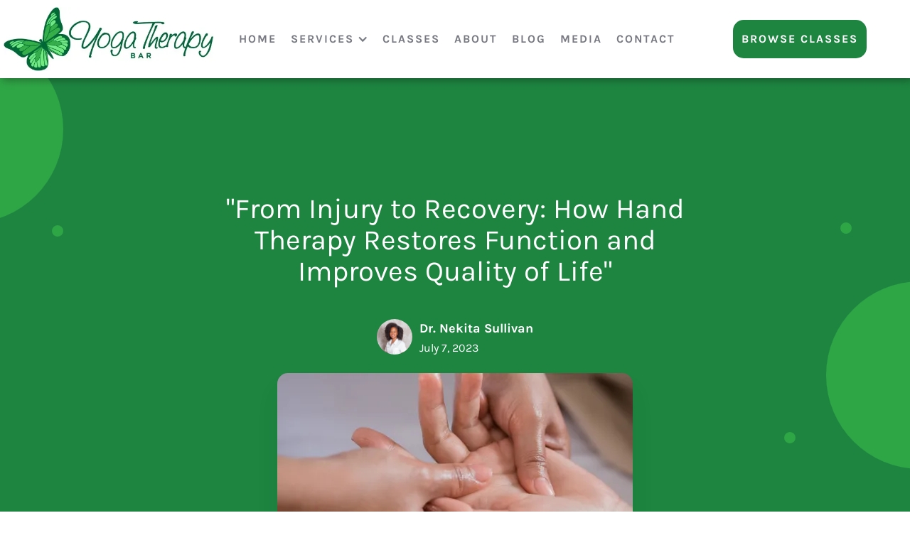

--- FILE ---
content_type: text/html
request_url: https://www.yogatherapybar.com/blog/from-injury-to-recovery-how-hand-therapy-restores-function-and-improves-quality-of-life
body_size: 7333
content:
<!DOCTYPE html><!-- This site was created in Webflow. https://webflow.com --><!-- Last Published: Thu Jan 01 2026 17:08:25 GMT+0000 (Coordinated Universal Time) --><html data-wf-domain="www.yogatherapybar.com" data-wf-page="621d10eb46bed901ccf0b0d2" data-wf-site="60a5497a4f1e2045c0ce4a1e" lang="en" data-wf-collection="621d10eb46bed9398ef0b0d0" data-wf-item-slug="from-injury-to-recovery-how-hand-therapy-restores-function-and-improves-quality-of-life"><head><meta charset="utf-8"/><title>&quot;From Injury to Recovery: How Hand Therapy Restores Function and Improves Quality of Life&quot; | Yoga Therapy Bar physical therapy, yoga, wellness studio Clemson, SC</title><meta content="Hand therapy is a specialized area of rehabilitation that focuses on the evaluation and treatment of the arm. Yoga Therapy Bar a holistic physical therapy, yoga, wellness studio in downtown Clemson, SC to resolve physical and mental stress for you to live your best life at home, work, school and in your community." name="description"/><meta content="&quot;From Injury to Recovery: How Hand Therapy Restores Function and Improves Quality of Life&quot; | Yoga Therapy Bar physical therapy, yoga, wellness studio Clemson, SC" property="og:title"/><meta content="Hand therapy is a specialized area of rehabilitation that focuses on the evaluation and treatment of the arm. Yoga Therapy Bar a holistic physical therapy, yoga, wellness studio in downtown Clemson, SC to resolve physical and mental stress for you to live your best life at home, work, school and in your community." property="og:description"/><meta content="https://cdn.prod.website-files.com/60a5497a4f1e202529ce4a42/64a8648e44195516b3cfa92c_hand%20therapy%20blog.webp" property="og:image"/><meta content="&quot;From Injury to Recovery: How Hand Therapy Restores Function and Improves Quality of Life&quot; | Yoga Therapy Bar physical therapy, yoga, wellness studio Clemson, SC" property="twitter:title"/><meta content="Hand therapy is a specialized area of rehabilitation that focuses on the evaluation and treatment of the arm. Yoga Therapy Bar a holistic physical therapy, yoga, wellness studio in downtown Clemson, SC to resolve physical and mental stress for you to live your best life at home, work, school and in your community." property="twitter:description"/><meta content="https://cdn.prod.website-files.com/60a5497a4f1e202529ce4a42/64a8648e44195516b3cfa92c_hand%20therapy%20blog.webp" property="twitter:image"/><meta property="og:type" content="website"/><meta content="summary_large_image" name="twitter:card"/><meta content="width=device-width, initial-scale=1" name="viewport"/><meta content="Webflow" name="generator"/><link href="https://cdn.prod.website-files.com/60a5497a4f1e2045c0ce4a1e/css/yoga-therapy-bar.webflow.shared.fae95984f.css" rel="stylesheet" type="text/css"/><link href="https://fonts.googleapis.com" rel="preconnect"/><link href="https://fonts.gstatic.com" rel="preconnect" crossorigin="anonymous"/><script src="https://ajax.googleapis.com/ajax/libs/webfont/1.6.26/webfont.js" type="text/javascript"></script><script type="text/javascript">WebFont.load({  google: {    families: ["Open Sans:300,300italic,400,400italic,600,600italic,700,700italic,800,800italic"]  }});</script><script type="text/javascript">!function(o,c){var n=c.documentElement,t=" w-mod-";n.className+=t+"js",("ontouchstart"in o||o.DocumentTouch&&c instanceof DocumentTouch)&&(n.className+=t+"touch")}(window,document);</script><link href="https://cdn.prod.website-files.com/60a5497a4f1e2045c0ce4a1e/60a5737a8581716197306fdc_favicon%20new.png" rel="shortcut icon" type="image/x-icon"/><link href="https://cdn.prod.website-files.com/60a5497a4f1e2045c0ce4a1e/60a57362d036103ea9588156_Webclip.png" rel="apple-touch-icon"/><script async="" src="https://www.googletagmanager.com/gtag/js?id=G-N2YXQW35C7"></script><script type="text/javascript">window.dataLayer = window.dataLayer || [];function gtag(){dataLayer.push(arguments);}gtag('set', 'developer_id.dZGVlNj', true);gtag('js', new Date());gtag('config', 'G-N2YXQW35C7');</script><!-- Google Tag Manager -->

<script>(function(w,d,s,l,i){w[l]=w[l]||[];w[l].push({'gtm.start':

new Date().getTime(),event:'gtm.js'});var f=d.getElementsByTagName(s)[0],

j=d.createElement(s),dl=l!='dataLayer'?'&l='+l:'';j.async=true;j.src=

'https://www.googletagmanager.com/gtm.js?id='+i+dl;f.parentNode.insertBefore(j,f);

})(window,document,'script','dataLayer','GTM-PDL6P93D');</script>

<!-- End Google Tag Manager --><script type="text/javascript">window.__WEBFLOW_CURRENCY_SETTINGS = {"currencyCode":"USD","symbol":"$","decimal":".","fractionDigits":2,"group":",","template":"{{wf {\"path\":\"symbol\",\"type\":\"PlainText\"} }} {{wf {\"path\":\"amount\",\"type\":\"CommercePrice\"} }} {{wf {\"path\":\"currencyCode\",\"type\":\"PlainText\"} }}","hideDecimalForWholeNumbers":false};</script></head><body><div id="w-node-e88a0756-985d-3e65-9a57-c269a2f6ad2b-a2f6ad2b" class="menu"><div data-collapse="medium" data-animation="default" data-duration="400" data-easing="ease-out" data-easing2="ease" role="banner" class="wrap cc-menu w-nav"><a href="/" id="w-node-e88a0756-985d-3e65-9a57-c269a2f6ad2d-a2f6ad2b" class="brand w-nav-brand"><img src="https://cdn.prod.website-files.com/60a5497a4f1e2045c0ce4a1e/62d9c65686fbe414e71f4d54_Website%20Logo%202.webp" width="327" alt="" class="logo-image"/></a><nav role="navigation" id="w-node-e88a0756-985d-3e65-9a57-c269a2f6ad2f-a2f6ad2b" class="nav-menu w-nav-menu"><a href="/" class="menu-item-wrap home w-inline-block"><div class="menu-item">Home</div><div class="menu-item-deco-line"></div></a><div data-delay="0" data-hover="true" class="dropdown w-dropdown"><div class="dropdown-toggle w-dropdown-toggle"><div class="text-block-87">Services</div><div class="icon w-icon-dropdown-toggle"></div><div class="menu-item-deco-line"></div></div><nav class="dropdown-list w-dropdown-list"><a href="/services/services" class="dropdown-link w-dropdown-link">All Services</a><a href="/services/physical-therapy" class="dropdown-link-4 w-dropdown-link">Physical TherapY</a><a href="/services/physical-therapyoga" class="dropdown-link-4 w-dropdown-link">Physical TherapYoga</a><a href="/services/pilates" class="dropdown-link-4 w-dropdown-link">Pilates</a><a href="/services/corporate-yoga" class="dropdown-link-2 w-dropdown-link">Corporate Wellness</a><a href="/services/face-yoga" class="dropdown-link-4 w-dropdown-link">Face Yoga</a><a href="/services/ganglion-cysts" class="dropdown-link-4 w-dropdown-link">Ganglion Cysts</a><a href="/services/speaking-engagements" class="dropdown-link-3 hide w-dropdown-link">Speaking Engagements</a><a href="/services/mental-health-service" class="dropdown-link-3 hide w-dropdown-link">Mental Health FOCUS</a></nav></div><a href="/classes" class="menu-item-wrap w-inline-block"><div class="menu-item">Classes</div><div class="menu-item-deco-line"></div></a><a href="/about" class="menu-item-wrap w-inline-block"><div class="menu-item">About </div><div class="menu-item-deco-line"></div></a><a href="/blog" class="menu-item-wrap w-inline-block"><div class="menu-item">BLOG</div><div class="menu-item-deco-line"></div></a><a href="/in-the-news" class="menu-item-wrap w-inline-block"><div class="menu-item">Media</div><div class="menu-item-deco-line"></div></a><a href="/contact" class="menu-item-wrap end w-inline-block"><div class="menu-item">Contact</div><div class="menu-item-deco-line"></div></a></nav><a id="w-node-_9e351e0c-e396-6792-3a67-1981c9e9606c-a2f6ad2b" href="/classes" class="button nav w-button">BROWSE CLASSes</a><div id="w-node-e88a0756-985d-3e65-9a57-c269a2f6ad6b-a2f6ad2b" class="menu-button w-nav-button"><img src="https://cdn.prod.website-files.com/60a5497a4f1e2045c0ce4a1e/60a5497a4f1e2006d6ce4a4f_Menu%20Icon.webp" width="20" alt="" class="menu-icon"/></div></div></div><div class="header-blog"><div class="hero-container"><h1 class="heading-h1-2">&quot;From Injury to Recovery: How Hand Therapy Restores Function and Improves Quality of Life&quot;</h1><div class="profile-block-header"><img src="https://cdn.prod.website-files.com/60a5497a4f1e202529ce4a42/621d1197ba689a16bd72f81a_nekita.jpg" width="50" alt="A photo of Dr. Nekita Sullivan, owner of Yoga Therapy Bar" class="profile-picture-2"/><div><div class="title-small white">Dr. Nekita Sullivan</div><div class="paragraph-detials-small white-50">July 7, 2023</div></div></div></div></div><div class="blog-section"><div class="container"><div class="div-block-35"><img src="https://cdn.prod.website-files.com/60a5497a4f1e202529ce4a42/64a8648e44195516b3cfa92c_hand%20therapy%20blog.webp" alt="&quot;From Injury to Recovery: How Hand Therapy Restores Function and Improves Quality of Life&quot;" class="blog-hero-image"/></div><div class="w-layout-grid blog-grid"><div class="content-left_blog"><h2>&quot;From Injury to Recovery: How Hand Therapy Restores Function and Improves Quality of Life&quot;</h2><div class="w-richtext"><p>Hand therapy is a specialized area of rehabilitation that focuses on the evaluation and treatment of conditions affecting the hands, wrists, and arms. It is typically provided by physical therapists who have received additional training and certification in hand therapy and occupational therapists. The goal of hand therapy is to improve the function, mobility, and strength of the hand and arm, allowing individuals to perform daily activities and tasks with greater ease. Hand therapists work with a wide range of patients, including those with acute injuries, chronic conditions, post-surgery, and repetitive strain injuries.</p><p>Here are some common conditions that hand therapy can address:</p><p>1.   <strong>Fractures</strong>: Hand therapists play a vital role in the rehabilitation of hand and wrist fractures. They may use techniques such as splinting, exercises, and manual therapy to promote healing, restore range of motion, and strengthen the affected area.</p><p>2.   <strong>Tendon and Nerve Injuries</strong>: Hand therapy is crucial for individuals recovering from tendon and nerve injuries, such as tendon repairs, nerve lacerations, or conditions like carpal tunnel syndrome. Hand therapists may utilize specialized exercises, modalities, and customized splints to facilitate healing and regain functional use.</p><p>3.   <strong>Arthritis</strong>: Hand therapy can help individuals with arthritis manage pain, improve joint mobility, and maintain or regain hand function. Therapists may use techniques such as joint protection strategies, therapeutic exercises, and the provision of assistive devices or adaptive equipment.</p><p>4.   <strong>Repetitive Strain Injuries</strong>: Conditions like carpal tunnel syndrome, tennis or golfer&#x27;s elbow often result from repetitive motions or overuse. Hand therapists can provide education on proper ergonomics, activity modification, and design personalized exercise programs to alleviate symptoms and prevent further injury.</p><p>5.   <strong>Amputations and Prosthetics</strong>: Hand therapy is essential for individuals who have undergone finger or hand amputations. Therapists can facilitate the recovery process, including wound care, scar management, desensitization techniques, and training in the use of prosthetic devices.</p><p>6.   <strong>Custom Splinting</strong>: Hand therapists are skilled in creating and fitting custom splints to provide support, immobilization, or protection for specific injuries or conditions. Splints can help promote healing, reduce pain, and maintain optimal positioning during the recovery process.</p><p>7.    <strong>Electronic sports:</strong> Esports has gained significant popularity in recent years as a form of competitive gaming. While Esports may not involve physical exertion like traditional sports, players can still experience certain injuries and health issues, particularly related to the hands and wrists due to prolonged and repetitive motions such as carpal tunnel syndrome, tendonitis, trigger finger, gamer&#x27;s thumb, and postural issues. </p><p>Hand therapy typically involves a combination of hands-on techniques, therapeutic exercises, modalities (such as heat, cold, or electrical stimulation), scar management, patient education, and the use of assistive devices or adaptive strategies. The therapy program is tailored to the individual&#x27;s specific needs and goals. If you are experiencing hand or upper extremity issues, it is recommended to consult with a hand therapist or a healthcare professional with expertise in hand therapy. They can perform a comprehensive evaluation, develop an appropriate treatment plan, and provide guidance throughout the rehabilitation process. </p><p>Dr. Nekita Sullivan is a Doctor of Physical Therapy and certified hand therapist. She provides services to youth, adults, seniors, veterans, athletes, esports athletes, teams, those with special needs, corporations, and more. She has over twenty years of experience. Yoga Therapy Bar is proud to offer hand therapy services in downtown Clemson, virtually, and off-site to Upstate residents of Clemson, Central, Liberty, Easley, Pendleton, Anderson, Seneca, Walhalla, Westminister, and Salem. Physical Therapy services are one hour in duration one-on-one.  Pricing options include a flat fee for one treatment or a package fee for multiple treatments.  No referral is needed.  There are no insurance limitations.  Email Dr. Nekita Sullivan at info@yogatherapybar.com for details. You can also check us out on the web at www.yogatherapybar.com and on Facebook, Instagram, Twitter, and Linked In.  #physicaltherapyClemson #handtherapyClemson #eSportstherapy #arthritistherapy #bodyandmind #holistic </p><p>Physical Therapy, Yoga, Pilates &amp; Wellness,</p><p>Dr. Nekita Sullivan</p><p>‍</p></div><div class="div-block-34"><a href="/blog" class="button-3 w-button">Back to Blog</a></div></div><div class="content-right"><div class="stick-wrapper"><div class="subscription"><div class="title-large">Subscribe to our newsletter</div><div class="w-form"><form id="email-form" name="email-form" data-name="Email Form" method="get" class="form-4" data-wf-page-id="621d10eb46bed901ccf0b0d2" data-wf-element-id="d018bc19-6345-cfb9-99af-93a415f94c69"><input class="text-field-5 w-input" maxlength="256" name="name-2" data-name="Name 2" placeholder="Email address" type="email" id="name-2" required=""/><div class="submit-button-wrap"><input type="submit" data-wait="Please wait..." class="submit-button-3 w-button" value=""/><img src="https://cdn.prod.website-files.com/61e87f7378986955a77bdb8c/61e87f7478986941a77bdbac_Arrow%20(1).svg" alt="" class="image-11"/></div></form><div class="w-form-done"><div>Thank you! Your submission has been received!</div></div><div class="w-form-fail"><div>Oops! Something went wrong while submitting the form.</div></div></div></div><div class="featured-articles"><div class="title-large">Related articles</div><div class="featured-block"><div class="w-dyn-list"><div role="list" class="w-dyn-items"><div role="listitem" class="w-dyn-item"><a href="/blog/trending-now-adult-coloring-books" class="featured-item w-inline-block"><img src="https://cdn.prod.website-files.com/60a5497a4f1e202529ce4a42/674d0688388eb4d171113107_Yoga%20in%20Color%20thumbnail.png" width="90" alt="Trending Now: Adult Coloring Books " class="feature-image"/><div class="title-small">Trending Now: Adult Coloring Books </div></a></div><div role="listitem" class="w-dyn-item"><a href="/blog/word-on-the-streets-is-that-black-womens-pain-is-not-real-disparities-in-pain-treatment-for-black-women" class="featured-item w-inline-block"><img src="https://cdn.prod.website-files.com/60a5497a4f1e202529ce4a42/67ae0cfc4932a79baed8b257_back%20exercise%20thumbnail.png" width="90" alt="Word on the Streets is that Black Women’s Pain is NOT Real: Disparities in Pain Treatment for Black Women" class="feature-image"/><div class="title-small">Word on the Streets is that Black Women’s Pain is NOT Real: Disparities in Pain Treatment for Black Women</div></a></div><div role="listitem" class="w-dyn-item"><a href="/blog/will-stretching-make-the-go-away" class="featured-item w-inline-block"><img src="https://cdn.prod.website-files.com/60a5497a4f1e202529ce4a42/638a48f60607fdd6e8b65886_runners%20lunge%20pose.webp" width="90" alt="Will stretching make the pain go away?" sizes="(max-width: 479px) 38vw, 90px" srcset="https://cdn.prod.website-files.com/60a5497a4f1e202529ce4a42/638a48f60607fdd6e8b65886_runners%20lunge%20pose-p-500.webp 500w, https://cdn.prod.website-files.com/60a5497a4f1e202529ce4a42/638a48f60607fdd6e8b65886_runners%20lunge%20pose.webp 604w" class="feature-image"/><div class="title-small">Will stretching make the pain go away?</div></a></div><div role="listitem" class="w-dyn-item"><a href="/blog/wellness-for-the-body-and-mind" class="featured-item w-inline-block"><img src="https://cdn.prod.website-files.com/60a5497a4f1e202529ce4a42/641616933536399cf42fbfdf_retreat%20web.webp" width="90" alt="Wellness for the Body and Mind" class="feature-image"/><div class="title-small">Wellness for the Body and Mind</div></a></div><div role="listitem" class="w-dyn-item"><a href="/blog/broga-yoga-and-physical-therapy-for-guys" class="featured-item w-inline-block"><img src="https://cdn.prod.website-files.com/60a5497a4f1e202529ce4a42/63374970da545fd6c25251d5_broga%20web.webp" width="90" alt="BRO&#x27;GA: Yoga and Physical Therapy for Guys" class="feature-image"/><div class="title-small">BRO&#x27;GA: Yoga and Physical Therapy for Guys</div></a></div></div></div></div></div></div></div></div></div></div><div class="content"><div class="wrap"><div data-w-id="4c625f5d-597c-b93b-cc62-5e4ebf27d696" class="w-layout-grid footer"><a id="w-node-_24a1bea9-b8ea-766e-36ef-bcf786d32eaa-50f9fcff" href="/" class="w-inline-block"><img src="https://cdn.prod.website-files.com/60a5497a4f1e2045c0ce4a1e/62d9c5d47f1eb1e57ac13a75_Website%20Logo%202.webp" width="341" height="Auto" loading="lazy" alt="" class="logo-image cc-footer-logo"/></a><div id="w-node-_7b549b06-e8c3-af75-159b-4eb39cd23908-50f9fcff" class="div-block-40"><img src="https://cdn.prod.website-files.com/60a5497a4f1e2045c0ce4a1e/64430563d708a817baece31f_WOSB%20Certified.webp" width="209" id="w-node-_456053ce-ba2d-b50f-0d3c-7d17323d83b3-50f9fcff" loading="lazy" alt="" srcset="https://cdn.prod.website-files.com/60a5497a4f1e2045c0ce4a1e/64430563d708a817baece31f_WOSB%20Certified-p-500.webp 500w, https://cdn.prod.website-files.com/60a5497a4f1e2045c0ce4a1e/64430563d708a817baece31f_WOSB%20Certified-p-800.webp 800w, https://cdn.prod.website-files.com/60a5497a4f1e2045c0ce4a1e/64430563d708a817baece31f_WOSB%20Certified-p-1080.webp 1080w, https://cdn.prod.website-files.com/60a5497a4f1e2045c0ce4a1e/64430563d708a817baece31f_WOSB%20Certified.webp 1418w" sizes="(max-width: 479px) 100vw, 209px" class="footer-tag-icon"/><img src="https://cdn.prod.website-files.com/60a5497a4f1e2045c0ce4a1e/66444ed607913da5e8bb3611_2024%20Choice%20awards.webp" width="209" alt="" loading="lazy" class="footer-tag-icon"/><img src="https://cdn.prod.website-files.com/60a5497a4f1e2045c0ce4a1e/67638d1c4da7b2bb50260e65_Best%20SC%20Biz.webp" width="209" id="w-node-c8a3671a-5086-8a4e-f025-20f2e06174f7-50f9fcff" loading="lazy" alt="" class="footer-tag-icon"/></div><p id="w-node-_4c625f5d-597c-b93b-cc62-5e4ebf27d698-50f9fcff" class="small-paragraph"></p><div id="w-node-_4c625f5d-597c-b93b-cc62-5e4ebf27d69c-50f9fcff" class="label cc-footer-section-headline w-inline-block">Menu</div><div id="w-node-_4c625f5d-597c-b93b-cc62-5e4ebf27d69e-50f9fcff" class="footer-grid-column"><a href="/" class="footer-link">Home</a><a href="/classes" class="footer-link">Book Sessions</a><a href="/classes" class="footer-link">Yoga Pilates Classes</a><a href="/about" class="footer-link">About</a><a href="/contact" class="footer-link">Contact</a></div><div id="w-node-_4c625f5d-597c-b93b-cc62-5e4ebf27d6a9-50f9fcff" class="label cc-footer-section-headline w-inline-block">Follow US</div><div id="w-node-_4c625f5d-597c-b93b-cc62-5e4ebf27d6ab-50f9fcff" class="footer-grid-column"><a href="https://www.facebook.com/yogatherapybar" target="_blank" class="footer-link">Facebook</a><a href="https://www.instagram.com/yogatherapybar" target="_blank" class="footer-link">Instagram</a><a href="https://www.google.com/maps/place/Yoga+Therapy+Bar/@34.6832929,-82.8364243,15z/data=!4m5!3m4!1s0x0:0xe7626c1c6edfc798!8m2!3d34.6832929!4d-82.8364243" target="_blank" class="footer-link">Google</a><a href="https://www.youtube.com/@yogatherapybar1" target="_blank" class="footer-link">YouTube</a><a href="https://x.com/YogaTherapyBar1" target="_blank" class="footer-link">X</a><a href="https://www.linkedin.com/in/dr-nekita-sullivan-" target="_blank" class="footer-link">LinkedIn</a><a href="https://linktr.ee/yogatherapybar" target="_blank" class="footer-link">Link Tree</a></div><div id="w-node-_4c625f5d-597c-b93b-cc62-5e4ebf27d6b4-50f9fcff" class="label cc-footer-section-headline w-inline-block">Contact Us</div><div id="w-node-_4c625f5d-597c-b93b-cc62-5e4ebf27d6b6-50f9fcff" class="footer-grid-column"><p class="small-paragraph">We’re Always Happy to Help</p><a href="mailto:info@yogatherapybar.com" class="footer-email-link">info@yogatherapybar.com</a><a href="/covid19" class="footer-link"></a></div></div><div><p class="small-paragraph cc-copyright-footer dedicate">Yoga Therapy Bar © 2024 | Powered By <a href="https://www.barracuda-designs.co/" target="_blank" class="link-3">Barracuda Designs</a></p></div></div></div><script src="https://d3e54v103j8qbb.cloudfront.net/js/jquery-3.5.1.min.dc5e7f18c8.js?site=60a5497a4f1e2045c0ce4a1e" type="text/javascript" integrity="sha256-9/aliU8dGd2tb6OSsuzixeV4y/faTqgFtohetphbbj0=" crossorigin="anonymous"></script><script src="https://cdn.prod.website-files.com/60a5497a4f1e2045c0ce4a1e/js/webflow.schunk.1a807f015b216e46.js" type="text/javascript"></script><script src="https://cdn.prod.website-files.com/60a5497a4f1e2045c0ce4a1e/js/webflow.schunk.3f70d7f7d102bace.js" type="text/javascript"></script><script src="https://cdn.prod.website-files.com/60a5497a4f1e2045c0ce4a1e/js/webflow.38e7b721.9a8547dea69bc7cd.js" type="text/javascript"></script><!-- Google Tag Manager (noscript) -->

<noscript><iframe src="https://www.googletagmanager.com/ns.html?id=GTM-PDL6P93D"

height="0" width="0" style="display:none;visibility:hidden"></iframe></noscript>

<!-- End Google Tag Manager (noscript) --></body></html>

--- FILE ---
content_type: text/css
request_url: https://cdn.prod.website-files.com/60a5497a4f1e2045c0ce4a1e/css/yoga-therapy-bar.webflow.shared.fae95984f.css
body_size: 35528
content:
html {
  -webkit-text-size-adjust: 100%;
  -ms-text-size-adjust: 100%;
  font-family: sans-serif;
}

body {
  margin: 0;
}

article, aside, details, figcaption, figure, footer, header, hgroup, main, menu, nav, section, summary {
  display: block;
}

audio, canvas, progress, video {
  vertical-align: baseline;
  display: inline-block;
}

audio:not([controls]) {
  height: 0;
  display: none;
}

[hidden], template {
  display: none;
}

a {
  background-color: #0000;
}

a:active, a:hover {
  outline: 0;
}

abbr[title] {
  border-bottom: 1px dotted;
}

b, strong {
  font-weight: bold;
}

dfn {
  font-style: italic;
}

h1 {
  margin: .67em 0;
  font-size: 2em;
}

mark {
  color: #000;
  background: #ff0;
}

small {
  font-size: 80%;
}

sub, sup {
  vertical-align: baseline;
  font-size: 75%;
  line-height: 0;
  position: relative;
}

sup {
  top: -.5em;
}

sub {
  bottom: -.25em;
}

img {
  border: 0;
}

svg:not(:root) {
  overflow: hidden;
}

hr {
  box-sizing: content-box;
  height: 0;
}

pre {
  overflow: auto;
}

code, kbd, pre, samp {
  font-family: monospace;
  font-size: 1em;
}

button, input, optgroup, select, textarea {
  color: inherit;
  font: inherit;
  margin: 0;
}

button {
  overflow: visible;
}

button, select {
  text-transform: none;
}

button, html input[type="button"], input[type="reset"] {
  -webkit-appearance: button;
  cursor: pointer;
}

button[disabled], html input[disabled] {
  cursor: default;
}

button::-moz-focus-inner, input::-moz-focus-inner {
  border: 0;
  padding: 0;
}

input {
  line-height: normal;
}

input[type="checkbox"], input[type="radio"] {
  box-sizing: border-box;
  padding: 0;
}

input[type="number"]::-webkit-inner-spin-button, input[type="number"]::-webkit-outer-spin-button {
  height: auto;
}

input[type="search"] {
  -webkit-appearance: none;
}

input[type="search"]::-webkit-search-cancel-button, input[type="search"]::-webkit-search-decoration {
  -webkit-appearance: none;
}

legend {
  border: 0;
  padding: 0;
}

textarea {
  overflow: auto;
}

optgroup {
  font-weight: bold;
}

table {
  border-collapse: collapse;
  border-spacing: 0;
}

td, th {
  padding: 0;
}

@font-face {
  font-family: webflow-icons;
  src: url("[data-uri]") format("truetype");
  font-weight: normal;
  font-style: normal;
}

[class^="w-icon-"], [class*=" w-icon-"] {
  speak: none;
  font-variant: normal;
  text-transform: none;
  -webkit-font-smoothing: antialiased;
  -moz-osx-font-smoothing: grayscale;
  font-style: normal;
  font-weight: normal;
  line-height: 1;
  font-family: webflow-icons !important;
}

.w-icon-slider-right:before {
  content: "";
}

.w-icon-slider-left:before {
  content: "";
}

.w-icon-nav-menu:before {
  content: "";
}

.w-icon-arrow-down:before, .w-icon-dropdown-toggle:before {
  content: "";
}

.w-icon-file-upload-remove:before {
  content: "";
}

.w-icon-file-upload-icon:before {
  content: "";
}

* {
  box-sizing: border-box;
}

html {
  height: 100%;
}

body {
  color: #333;
  background-color: #fff;
  min-height: 100%;
  margin: 0;
  font-family: Arial, sans-serif;
  font-size: 14px;
  line-height: 20px;
}

img {
  vertical-align: middle;
  max-width: 100%;
  display: inline-block;
}

html.w-mod-touch * {
  background-attachment: scroll !important;
}

.w-block {
  display: block;
}

.w-inline-block {
  max-width: 100%;
  display: inline-block;
}

.w-clearfix:before, .w-clearfix:after {
  content: " ";
  grid-area: 1 / 1 / 2 / 2;
  display: table;
}

.w-clearfix:after {
  clear: both;
}

.w-hidden {
  display: none;
}

.w-button {
  color: #fff;
  line-height: inherit;
  cursor: pointer;
  background-color: #3898ec;
  border: 0;
  border-radius: 0;
  padding: 9px 15px;
  text-decoration: none;
  display: inline-block;
}

input.w-button {
  -webkit-appearance: button;
}

html[data-w-dynpage] [data-w-cloak] {
  color: #0000 !important;
}

.w-code-block {
  margin: unset;
}

pre.w-code-block code {
  all: inherit;
}

.w-optimization {
  display: contents;
}

.w-webflow-badge, .w-webflow-badge > img {
  box-sizing: unset;
  width: unset;
  height: unset;
  max-height: unset;
  max-width: unset;
  min-height: unset;
  min-width: unset;
  margin: unset;
  padding: unset;
  float: unset;
  clear: unset;
  border: unset;
  border-radius: unset;
  background: unset;
  background-image: unset;
  background-position: unset;
  background-size: unset;
  background-repeat: unset;
  background-origin: unset;
  background-clip: unset;
  background-attachment: unset;
  background-color: unset;
  box-shadow: unset;
  transform: unset;
  direction: unset;
  font-family: unset;
  font-weight: unset;
  color: unset;
  font-size: unset;
  line-height: unset;
  font-style: unset;
  font-variant: unset;
  text-align: unset;
  letter-spacing: unset;
  -webkit-text-decoration: unset;
  text-decoration: unset;
  text-indent: unset;
  text-transform: unset;
  list-style-type: unset;
  text-shadow: unset;
  vertical-align: unset;
  cursor: unset;
  white-space: unset;
  word-break: unset;
  word-spacing: unset;
  word-wrap: unset;
  transition: unset;
}

.w-webflow-badge {
  white-space: nowrap;
  cursor: pointer;
  box-shadow: 0 0 0 1px #0000001a, 0 1px 3px #0000001a;
  visibility: visible !important;
  opacity: 1 !important;
  z-index: 2147483647 !important;
  color: #aaadb0 !important;
  overflow: unset !important;
  background-color: #fff !important;
  border-radius: 3px !important;
  width: auto !important;
  height: auto !important;
  margin: 0 !important;
  padding: 6px !important;
  font-size: 12px !important;
  line-height: 14px !important;
  text-decoration: none !important;
  display: inline-block !important;
  position: fixed !important;
  inset: auto 12px 12px auto !important;
  transform: none !important;
}

.w-webflow-badge > img {
  position: unset;
  visibility: unset !important;
  opacity: 1 !important;
  vertical-align: middle !important;
  display: inline-block !important;
}

h1, h2, h3, h4, h5, h6 {
  margin-bottom: 10px;
  font-weight: bold;
}

h1 {
  margin-top: 20px;
  font-size: 38px;
  line-height: 44px;
}

h2 {
  margin-top: 20px;
  font-size: 32px;
  line-height: 36px;
}

h3 {
  margin-top: 20px;
  font-size: 24px;
  line-height: 30px;
}

h4 {
  margin-top: 10px;
  font-size: 18px;
  line-height: 24px;
}

h5 {
  margin-top: 10px;
  font-size: 14px;
  line-height: 20px;
}

h6 {
  margin-top: 10px;
  font-size: 12px;
  line-height: 18px;
}

p {
  margin-top: 0;
  margin-bottom: 10px;
}

blockquote {
  border-left: 5px solid #e2e2e2;
  margin: 0 0 10px;
  padding: 10px 20px;
  font-size: 18px;
  line-height: 22px;
}

figure {
  margin: 0 0 10px;
}

figcaption {
  text-align: center;
  margin-top: 5px;
}

ul, ol {
  margin-top: 0;
  margin-bottom: 10px;
  padding-left: 40px;
}

.w-list-unstyled {
  padding-left: 0;
  list-style: none;
}

.w-embed:before, .w-embed:after {
  content: " ";
  grid-area: 1 / 1 / 2 / 2;
  display: table;
}

.w-embed:after {
  clear: both;
}

.w-video {
  width: 100%;
  padding: 0;
  position: relative;
}

.w-video iframe, .w-video object, .w-video embed {
  border: none;
  width: 100%;
  height: 100%;
  position: absolute;
  top: 0;
  left: 0;
}

fieldset {
  border: 0;
  margin: 0;
  padding: 0;
}

button, [type="button"], [type="reset"] {
  cursor: pointer;
  -webkit-appearance: button;
  border: 0;
}

.w-form {
  margin: 0 0 15px;
}

.w-form-done {
  text-align: center;
  background-color: #ddd;
  padding: 20px;
  display: none;
}

.w-form-fail {
  background-color: #ffdede;
  margin-top: 10px;
  padding: 10px;
  display: none;
}

label {
  margin-bottom: 5px;
  font-weight: bold;
  display: block;
}

.w-input, .w-select {
  color: #333;
  vertical-align: middle;
  background-color: #fff;
  border: 1px solid #ccc;
  width: 100%;
  height: 38px;
  margin-bottom: 10px;
  padding: 8px 12px;
  font-size: 14px;
  line-height: 1.42857;
  display: block;
}

.w-input::placeholder, .w-select::placeholder {
  color: #999;
}

.w-input:focus, .w-select:focus {
  border-color: #3898ec;
  outline: 0;
}

.w-input[disabled], .w-select[disabled], .w-input[readonly], .w-select[readonly], fieldset[disabled] .w-input, fieldset[disabled] .w-select {
  cursor: not-allowed;
}

.w-input[disabled]:not(.w-input-disabled), .w-select[disabled]:not(.w-input-disabled), .w-input[readonly], .w-select[readonly], fieldset[disabled]:not(.w-input-disabled) .w-input, fieldset[disabled]:not(.w-input-disabled) .w-select {
  background-color: #eee;
}

textarea.w-input, textarea.w-select {
  height: auto;
}

.w-select {
  background-color: #f3f3f3;
}

.w-select[multiple] {
  height: auto;
}

.w-form-label {
  cursor: pointer;
  margin-bottom: 0;
  font-weight: normal;
  display: inline-block;
}

.w-radio {
  margin-bottom: 5px;
  padding-left: 20px;
  display: block;
}

.w-radio:before, .w-radio:after {
  content: " ";
  grid-area: 1 / 1 / 2 / 2;
  display: table;
}

.w-radio:after {
  clear: both;
}

.w-radio-input {
  float: left;
  margin: 3px 0 0 -20px;
  line-height: normal;
}

.w-file-upload {
  margin-bottom: 10px;
  display: block;
}

.w-file-upload-input {
  opacity: 0;
  z-index: -100;
  width: .1px;
  height: .1px;
  position: absolute;
  overflow: hidden;
}

.w-file-upload-default, .w-file-upload-uploading, .w-file-upload-success {
  color: #333;
  display: inline-block;
}

.w-file-upload-error {
  margin-top: 10px;
  display: block;
}

.w-file-upload-default.w-hidden, .w-file-upload-uploading.w-hidden, .w-file-upload-error.w-hidden, .w-file-upload-success.w-hidden {
  display: none;
}

.w-file-upload-uploading-btn {
  cursor: pointer;
  background-color: #fafafa;
  border: 1px solid #ccc;
  margin: 0;
  padding: 8px 12px;
  font-size: 14px;
  font-weight: normal;
  display: flex;
}

.w-file-upload-file {
  background-color: #fafafa;
  border: 1px solid #ccc;
  flex-grow: 1;
  justify-content: space-between;
  margin: 0;
  padding: 8px 9px 8px 11px;
  display: flex;
}

.w-file-upload-file-name {
  font-size: 14px;
  font-weight: normal;
  display: block;
}

.w-file-remove-link {
  cursor: pointer;
  width: auto;
  height: auto;
  margin-top: 3px;
  margin-left: 10px;
  padding: 3px;
  display: block;
}

.w-icon-file-upload-remove {
  margin: auto;
  font-size: 10px;
}

.w-file-upload-error-msg {
  color: #ea384c;
  padding: 2px 0;
  display: inline-block;
}

.w-file-upload-info {
  padding: 0 12px;
  line-height: 38px;
  display: inline-block;
}

.w-file-upload-label {
  cursor: pointer;
  background-color: #fafafa;
  border: 1px solid #ccc;
  margin: 0;
  padding: 8px 12px;
  font-size: 14px;
  font-weight: normal;
  display: inline-block;
}

.w-icon-file-upload-icon, .w-icon-file-upload-uploading {
  width: 20px;
  margin-right: 8px;
  display: inline-block;
}

.w-icon-file-upload-uploading {
  height: 20px;
}

.w-container {
  max-width: 940px;
  margin-left: auto;
  margin-right: auto;
}

.w-container:before, .w-container:after {
  content: " ";
  grid-area: 1 / 1 / 2 / 2;
  display: table;
}

.w-container:after {
  clear: both;
}

.w-container .w-row {
  margin-left: -10px;
  margin-right: -10px;
}

.w-row:before, .w-row:after {
  content: " ";
  grid-area: 1 / 1 / 2 / 2;
  display: table;
}

.w-row:after {
  clear: both;
}

.w-row .w-row {
  margin-left: 0;
  margin-right: 0;
}

.w-col {
  float: left;
  width: 100%;
  min-height: 1px;
  padding-left: 10px;
  padding-right: 10px;
  position: relative;
}

.w-col .w-col {
  padding-left: 0;
  padding-right: 0;
}

.w-col-1 {
  width: 8.33333%;
}

.w-col-2 {
  width: 16.6667%;
}

.w-col-3 {
  width: 25%;
}

.w-col-4 {
  width: 33.3333%;
}

.w-col-5 {
  width: 41.6667%;
}

.w-col-6 {
  width: 50%;
}

.w-col-7 {
  width: 58.3333%;
}

.w-col-8 {
  width: 66.6667%;
}

.w-col-9 {
  width: 75%;
}

.w-col-10 {
  width: 83.3333%;
}

.w-col-11 {
  width: 91.6667%;
}

.w-col-12 {
  width: 100%;
}

.w-hidden-main {
  display: none !important;
}

@media screen and (max-width: 991px) {
  .w-container {
    max-width: 728px;
  }

  .w-hidden-main {
    display: inherit !important;
  }

  .w-hidden-medium {
    display: none !important;
  }

  .w-col-medium-1 {
    width: 8.33333%;
  }

  .w-col-medium-2 {
    width: 16.6667%;
  }

  .w-col-medium-3 {
    width: 25%;
  }

  .w-col-medium-4 {
    width: 33.3333%;
  }

  .w-col-medium-5 {
    width: 41.6667%;
  }

  .w-col-medium-6 {
    width: 50%;
  }

  .w-col-medium-7 {
    width: 58.3333%;
  }

  .w-col-medium-8 {
    width: 66.6667%;
  }

  .w-col-medium-9 {
    width: 75%;
  }

  .w-col-medium-10 {
    width: 83.3333%;
  }

  .w-col-medium-11 {
    width: 91.6667%;
  }

  .w-col-medium-12 {
    width: 100%;
  }

  .w-col-stack {
    width: 100%;
    left: auto;
    right: auto;
  }
}

@media screen and (max-width: 767px) {
  .w-hidden-main, .w-hidden-medium {
    display: inherit !important;
  }

  .w-hidden-small {
    display: none !important;
  }

  .w-row, .w-container .w-row {
    margin-left: 0;
    margin-right: 0;
  }

  .w-col {
    width: 100%;
    left: auto;
    right: auto;
  }

  .w-col-small-1 {
    width: 8.33333%;
  }

  .w-col-small-2 {
    width: 16.6667%;
  }

  .w-col-small-3 {
    width: 25%;
  }

  .w-col-small-4 {
    width: 33.3333%;
  }

  .w-col-small-5 {
    width: 41.6667%;
  }

  .w-col-small-6 {
    width: 50%;
  }

  .w-col-small-7 {
    width: 58.3333%;
  }

  .w-col-small-8 {
    width: 66.6667%;
  }

  .w-col-small-9 {
    width: 75%;
  }

  .w-col-small-10 {
    width: 83.3333%;
  }

  .w-col-small-11 {
    width: 91.6667%;
  }

  .w-col-small-12 {
    width: 100%;
  }
}

@media screen and (max-width: 479px) {
  .w-container {
    max-width: none;
  }

  .w-hidden-main, .w-hidden-medium, .w-hidden-small {
    display: inherit !important;
  }

  .w-hidden-tiny {
    display: none !important;
  }

  .w-col {
    width: 100%;
  }

  .w-col-tiny-1 {
    width: 8.33333%;
  }

  .w-col-tiny-2 {
    width: 16.6667%;
  }

  .w-col-tiny-3 {
    width: 25%;
  }

  .w-col-tiny-4 {
    width: 33.3333%;
  }

  .w-col-tiny-5 {
    width: 41.6667%;
  }

  .w-col-tiny-6 {
    width: 50%;
  }

  .w-col-tiny-7 {
    width: 58.3333%;
  }

  .w-col-tiny-8 {
    width: 66.6667%;
  }

  .w-col-tiny-9 {
    width: 75%;
  }

  .w-col-tiny-10 {
    width: 83.3333%;
  }

  .w-col-tiny-11 {
    width: 91.6667%;
  }

  .w-col-tiny-12 {
    width: 100%;
  }
}

.w-widget {
  position: relative;
}

.w-widget-map {
  width: 100%;
  height: 400px;
}

.w-widget-map label {
  width: auto;
  display: inline;
}

.w-widget-map img {
  max-width: inherit;
}

.w-widget-map .gm-style-iw {
  text-align: center;
}

.w-widget-map .gm-style-iw > button {
  display: none !important;
}

.w-widget-twitter {
  overflow: hidden;
}

.w-widget-twitter-count-shim {
  vertical-align: top;
  text-align: center;
  background: #fff;
  border: 1px solid #758696;
  border-radius: 3px;
  width: 28px;
  height: 20px;
  display: inline-block;
  position: relative;
}

.w-widget-twitter-count-shim * {
  pointer-events: none;
  -webkit-user-select: none;
  user-select: none;
}

.w-widget-twitter-count-shim .w-widget-twitter-count-inner {
  text-align: center;
  color: #999;
  font-family: serif;
  font-size: 15px;
  line-height: 12px;
  position: relative;
}

.w-widget-twitter-count-shim .w-widget-twitter-count-clear {
  display: block;
  position: relative;
}

.w-widget-twitter-count-shim.w--large {
  width: 36px;
  height: 28px;
}

.w-widget-twitter-count-shim.w--large .w-widget-twitter-count-inner {
  font-size: 18px;
  line-height: 18px;
}

.w-widget-twitter-count-shim:not(.w--vertical) {
  margin-left: 5px;
  margin-right: 8px;
}

.w-widget-twitter-count-shim:not(.w--vertical).w--large {
  margin-left: 6px;
}

.w-widget-twitter-count-shim:not(.w--vertical):before, .w-widget-twitter-count-shim:not(.w--vertical):after {
  content: " ";
  pointer-events: none;
  border: solid #0000;
  width: 0;
  height: 0;
  position: absolute;
  top: 50%;
  left: 0;
}

.w-widget-twitter-count-shim:not(.w--vertical):before {
  border-width: 4px;
  border-color: #75869600 #5d6c7b #75869600 #75869600;
  margin-top: -4px;
  margin-left: -9px;
}

.w-widget-twitter-count-shim:not(.w--vertical).w--large:before {
  border-width: 5px;
  margin-top: -5px;
  margin-left: -10px;
}

.w-widget-twitter-count-shim:not(.w--vertical):after {
  border-width: 4px;
  border-color: #fff0 #fff #fff0 #fff0;
  margin-top: -4px;
  margin-left: -8px;
}

.w-widget-twitter-count-shim:not(.w--vertical).w--large:after {
  border-width: 5px;
  margin-top: -5px;
  margin-left: -9px;
}

.w-widget-twitter-count-shim.w--vertical {
  width: 61px;
  height: 33px;
  margin-bottom: 8px;
}

.w-widget-twitter-count-shim.w--vertical:before, .w-widget-twitter-count-shim.w--vertical:after {
  content: " ";
  pointer-events: none;
  border: solid #0000;
  width: 0;
  height: 0;
  position: absolute;
  top: 100%;
  left: 50%;
}

.w-widget-twitter-count-shim.w--vertical:before {
  border-width: 5px;
  border-color: #5d6c7b #75869600 #75869600;
  margin-left: -5px;
}

.w-widget-twitter-count-shim.w--vertical:after {
  border-width: 4px;
  border-color: #fff #fff0 #fff0;
  margin-left: -4px;
}

.w-widget-twitter-count-shim.w--vertical .w-widget-twitter-count-inner {
  font-size: 18px;
  line-height: 22px;
}

.w-widget-twitter-count-shim.w--vertical.w--large {
  width: 76px;
}

.w-background-video {
  color: #fff;
  height: 500px;
  position: relative;
  overflow: hidden;
}

.w-background-video > video {
  object-fit: cover;
  z-index: -100;
  background-position: 50%;
  background-size: cover;
  width: 100%;
  height: 100%;
  margin: auto;
  position: absolute;
  inset: -100%;
}

.w-background-video > video::-webkit-media-controls-start-playback-button {
  -webkit-appearance: none;
  display: none !important;
}

.w-background-video--control {
  background-color: #0000;
  padding: 0;
  position: absolute;
  bottom: 1em;
  right: 1em;
}

.w-background-video--control > [hidden] {
  display: none !important;
}

.w-slider {
  text-align: center;
  clear: both;
  -webkit-tap-highlight-color: #0000;
  tap-highlight-color: #0000;
  background: #ddd;
  height: 300px;
  position: relative;
}

.w-slider-mask {
  z-index: 1;
  white-space: nowrap;
  height: 100%;
  display: block;
  position: relative;
  left: 0;
  right: 0;
  overflow: hidden;
}

.w-slide {
  vertical-align: top;
  white-space: normal;
  text-align: left;
  width: 100%;
  height: 100%;
  display: inline-block;
  position: relative;
}

.w-slider-nav {
  z-index: 2;
  text-align: center;
  -webkit-tap-highlight-color: #0000;
  tap-highlight-color: #0000;
  height: 40px;
  margin: auto;
  padding-top: 10px;
  position: absolute;
  inset: auto 0 0;
}

.w-slider-nav.w-round > div {
  border-radius: 100%;
}

.w-slider-nav.w-num > div {
  font-size: inherit;
  line-height: inherit;
  width: auto;
  height: auto;
  padding: .2em .5em;
}

.w-slider-nav.w-shadow > div {
  box-shadow: 0 0 3px #3336;
}

.w-slider-nav-invert {
  color: #fff;
}

.w-slider-nav-invert > div {
  background-color: #2226;
}

.w-slider-nav-invert > div.w-active {
  background-color: #222;
}

.w-slider-dot {
  cursor: pointer;
  background-color: #fff6;
  width: 1em;
  height: 1em;
  margin: 0 3px .5em;
  transition: background-color .1s, color .1s;
  display: inline-block;
  position: relative;
}

.w-slider-dot.w-active {
  background-color: #fff;
}

.w-slider-dot:focus {
  outline: none;
  box-shadow: 0 0 0 2px #fff;
}

.w-slider-dot:focus.w-active {
  box-shadow: none;
}

.w-slider-arrow-left, .w-slider-arrow-right {
  cursor: pointer;
  color: #fff;
  -webkit-tap-highlight-color: #0000;
  tap-highlight-color: #0000;
  -webkit-user-select: none;
  user-select: none;
  width: 80px;
  margin: auto;
  font-size: 40px;
  position: absolute;
  inset: 0;
  overflow: hidden;
}

.w-slider-arrow-left [class^="w-icon-"], .w-slider-arrow-right [class^="w-icon-"], .w-slider-arrow-left [class*=" w-icon-"], .w-slider-arrow-right [class*=" w-icon-"] {
  position: absolute;
}

.w-slider-arrow-left:focus, .w-slider-arrow-right:focus {
  outline: 0;
}

.w-slider-arrow-left {
  z-index: 3;
  right: auto;
}

.w-slider-arrow-right {
  z-index: 4;
  left: auto;
}

.w-icon-slider-left, .w-icon-slider-right {
  width: 1em;
  height: 1em;
  margin: auto;
  inset: 0;
}

.w-slider-aria-label {
  clip: rect(0 0 0 0);
  border: 0;
  width: 1px;
  height: 1px;
  margin: -1px;
  padding: 0;
  position: absolute;
  overflow: hidden;
}

.w-slider-force-show {
  display: block !important;
}

.w-dropdown {
  text-align: left;
  z-index: 900;
  margin-left: auto;
  margin-right: auto;
  display: inline-block;
  position: relative;
}

.w-dropdown-btn, .w-dropdown-toggle, .w-dropdown-link {
  vertical-align: top;
  color: #222;
  text-align: left;
  white-space: nowrap;
  margin-left: auto;
  margin-right: auto;
  padding: 20px;
  text-decoration: none;
  position: relative;
}

.w-dropdown-toggle {
  -webkit-user-select: none;
  user-select: none;
  cursor: pointer;
  padding-right: 40px;
  display: inline-block;
}

.w-dropdown-toggle:focus {
  outline: 0;
}

.w-icon-dropdown-toggle {
  width: 1em;
  height: 1em;
  margin: auto 20px auto auto;
  position: absolute;
  top: 0;
  bottom: 0;
  right: 0;
}

.w-dropdown-list {
  background: #ddd;
  min-width: 100%;
  display: none;
  position: absolute;
}

.w-dropdown-list.w--open {
  display: block;
}

.w-dropdown-link {
  color: #222;
  padding: 10px 20px;
  display: block;
}

.w-dropdown-link.w--current {
  color: #0082f3;
}

.w-dropdown-link:focus {
  outline: 0;
}

@media screen and (max-width: 767px) {
  .w-nav-brand {
    padding-left: 10px;
  }
}

.w-lightbox-backdrop {
  cursor: auto;
  letter-spacing: normal;
  text-indent: 0;
  text-shadow: none;
  text-transform: none;
  visibility: visible;
  white-space: normal;
  word-break: normal;
  word-spacing: normal;
  word-wrap: normal;
  color: #fff;
  text-align: center;
  z-index: 2000;
  opacity: 0;
  -webkit-user-select: none;
  -moz-user-select: none;
  -webkit-tap-highlight-color: transparent;
  background: #000000e6;
  outline: 0;
  font-family: Helvetica Neue, Helvetica, Ubuntu, Segoe UI, Verdana, sans-serif;
  font-size: 17px;
  font-style: normal;
  font-weight: 300;
  line-height: 1.2;
  list-style: disc;
  position: fixed;
  inset: 0;
  -webkit-transform: translate(0);
}

.w-lightbox-backdrop, .w-lightbox-container {
  -webkit-overflow-scrolling: touch;
  height: 100%;
  overflow: auto;
}

.w-lightbox-content {
  height: 100vh;
  position: relative;
  overflow: hidden;
}

.w-lightbox-view {
  opacity: 0;
  width: 100vw;
  height: 100vh;
  position: absolute;
}

.w-lightbox-view:before {
  content: "";
  height: 100vh;
}

.w-lightbox-group, .w-lightbox-group .w-lightbox-view, .w-lightbox-group .w-lightbox-view:before {
  height: 86vh;
}

.w-lightbox-frame, .w-lightbox-view:before {
  vertical-align: middle;
  display: inline-block;
}

.w-lightbox-figure {
  margin: 0;
  position: relative;
}

.w-lightbox-group .w-lightbox-figure {
  cursor: pointer;
}

.w-lightbox-img {
  width: auto;
  max-width: none;
  height: auto;
}

.w-lightbox-image {
  float: none;
  max-width: 100vw;
  max-height: 100vh;
  display: block;
}

.w-lightbox-group .w-lightbox-image {
  max-height: 86vh;
}

.w-lightbox-caption {
  text-align: left;
  text-overflow: ellipsis;
  white-space: nowrap;
  background: #0006;
  padding: .5em 1em;
  position: absolute;
  bottom: 0;
  left: 0;
  right: 0;
  overflow: hidden;
}

.w-lightbox-embed {
  width: 100%;
  height: 100%;
  position: absolute;
  inset: 0;
}

.w-lightbox-control {
  cursor: pointer;
  background-position: center;
  background-repeat: no-repeat;
  background-size: 24px;
  width: 4em;
  transition: all .3s;
  position: absolute;
  top: 0;
}

.w-lightbox-left {
  background-image: url("[data-uri]");
  display: none;
  bottom: 0;
  left: 0;
}

.w-lightbox-right {
  background-image: url("[data-uri]");
  display: none;
  bottom: 0;
  right: 0;
}

.w-lightbox-close {
  background-image: url("[data-uri]");
  background-size: 18px;
  height: 2.6em;
  right: 0;
}

.w-lightbox-strip {
  white-space: nowrap;
  padding: 0 1vh;
  line-height: 0;
  position: absolute;
  bottom: 0;
  left: 0;
  right: 0;
  overflow: auto hidden;
}

.w-lightbox-item {
  box-sizing: content-box;
  cursor: pointer;
  width: 10vh;
  padding: 2vh 1vh;
  display: inline-block;
  -webkit-transform: translate3d(0, 0, 0);
}

.w-lightbox-active {
  opacity: .3;
}

.w-lightbox-thumbnail {
  background: #222;
  height: 10vh;
  position: relative;
  overflow: hidden;
}

.w-lightbox-thumbnail-image {
  position: absolute;
  top: 0;
  left: 0;
}

.w-lightbox-thumbnail .w-lightbox-tall {
  width: 100%;
  top: 50%;
  transform: translate(0, -50%);
}

.w-lightbox-thumbnail .w-lightbox-wide {
  height: 100%;
  left: 50%;
  transform: translate(-50%);
}

.w-lightbox-spinner {
  box-sizing: border-box;
  border: 5px solid #0006;
  border-radius: 50%;
  width: 40px;
  height: 40px;
  margin-top: -20px;
  margin-left: -20px;
  animation: .8s linear infinite spin;
  position: absolute;
  top: 50%;
  left: 50%;
}

.w-lightbox-spinner:after {
  content: "";
  border: 3px solid #0000;
  border-bottom-color: #fff;
  border-radius: 50%;
  position: absolute;
  inset: -4px;
}

.w-lightbox-hide {
  display: none;
}

.w-lightbox-noscroll {
  overflow: hidden;
}

@media (min-width: 768px) {
  .w-lightbox-content {
    height: 96vh;
    margin-top: 2vh;
  }

  .w-lightbox-view, .w-lightbox-view:before {
    height: 96vh;
  }

  .w-lightbox-group, .w-lightbox-group .w-lightbox-view, .w-lightbox-group .w-lightbox-view:before {
    height: 84vh;
  }

  .w-lightbox-image {
    max-width: 96vw;
    max-height: 96vh;
  }

  .w-lightbox-group .w-lightbox-image {
    max-width: 82.3vw;
    max-height: 84vh;
  }

  .w-lightbox-left, .w-lightbox-right {
    opacity: .5;
    display: block;
  }

  .w-lightbox-close {
    opacity: .8;
  }

  .w-lightbox-control:hover {
    opacity: 1;
  }
}

.w-lightbox-inactive, .w-lightbox-inactive:hover {
  opacity: 0;
}

.w-richtext:before, .w-richtext:after {
  content: " ";
  grid-area: 1 / 1 / 2 / 2;
  display: table;
}

.w-richtext:after {
  clear: both;
}

.w-richtext[contenteditable="true"]:before, .w-richtext[contenteditable="true"]:after {
  white-space: initial;
}

.w-richtext ol, .w-richtext ul {
  overflow: hidden;
}

.w-richtext .w-richtext-figure-selected.w-richtext-figure-type-video div:after, .w-richtext .w-richtext-figure-selected[data-rt-type="video"] div:after, .w-richtext .w-richtext-figure-selected.w-richtext-figure-type-image div, .w-richtext .w-richtext-figure-selected[data-rt-type="image"] div {
  outline: 2px solid #2895f7;
}

.w-richtext figure.w-richtext-figure-type-video > div:after, .w-richtext figure[data-rt-type="video"] > div:after {
  content: "";
  display: none;
  position: absolute;
  inset: 0;
}

.w-richtext figure {
  max-width: 60%;
  position: relative;
}

.w-richtext figure > div:before {
  cursor: default !important;
}

.w-richtext figure img {
  width: 100%;
}

.w-richtext figure figcaption.w-richtext-figcaption-placeholder {
  opacity: .6;
}

.w-richtext figure div {
  color: #0000;
  font-size: 0;
}

.w-richtext figure.w-richtext-figure-type-image, .w-richtext figure[data-rt-type="image"] {
  display: table;
}

.w-richtext figure.w-richtext-figure-type-image > div, .w-richtext figure[data-rt-type="image"] > div {
  display: inline-block;
}

.w-richtext figure.w-richtext-figure-type-image > figcaption, .w-richtext figure[data-rt-type="image"] > figcaption {
  caption-side: bottom;
  display: table-caption;
}

.w-richtext figure.w-richtext-figure-type-video, .w-richtext figure[data-rt-type="video"] {
  width: 60%;
  height: 0;
}

.w-richtext figure.w-richtext-figure-type-video iframe, .w-richtext figure[data-rt-type="video"] iframe {
  width: 100%;
  height: 100%;
  position: absolute;
  top: 0;
  left: 0;
}

.w-richtext figure.w-richtext-figure-type-video > div, .w-richtext figure[data-rt-type="video"] > div {
  width: 100%;
}

.w-richtext figure.w-richtext-align-center {
  clear: both;
  margin-left: auto;
  margin-right: auto;
}

.w-richtext figure.w-richtext-align-center.w-richtext-figure-type-image > div, .w-richtext figure.w-richtext-align-center[data-rt-type="image"] > div {
  max-width: 100%;
}

.w-richtext figure.w-richtext-align-normal {
  clear: both;
}

.w-richtext figure.w-richtext-align-fullwidth {
  text-align: center;
  clear: both;
  width: 100%;
  max-width: 100%;
  margin-left: auto;
  margin-right: auto;
  display: block;
}

.w-richtext figure.w-richtext-align-fullwidth > div {
  padding-bottom: inherit;
  display: inline-block;
}

.w-richtext figure.w-richtext-align-fullwidth > figcaption {
  display: block;
}

.w-richtext figure.w-richtext-align-floatleft {
  float: left;
  clear: none;
  margin-right: 15px;
}

.w-richtext figure.w-richtext-align-floatright {
  float: right;
  clear: none;
  margin-left: 15px;
}

.w-nav {
  z-index: 1000;
  background: #ddd;
  position: relative;
}

.w-nav:before, .w-nav:after {
  content: " ";
  grid-area: 1 / 1 / 2 / 2;
  display: table;
}

.w-nav:after {
  clear: both;
}

.w-nav-brand {
  float: left;
  color: #333;
  text-decoration: none;
  position: relative;
}

.w-nav-link {
  vertical-align: top;
  color: #222;
  text-align: left;
  margin-left: auto;
  margin-right: auto;
  padding: 20px;
  text-decoration: none;
  display: inline-block;
  position: relative;
}

.w-nav-link.w--current {
  color: #0082f3;
}

.w-nav-menu {
  float: right;
  position: relative;
}

[data-nav-menu-open] {
  text-align: center;
  background: #c8c8c8;
  min-width: 200px;
  position: absolute;
  top: 100%;
  left: 0;
  right: 0;
  overflow: visible;
  display: block !important;
}

.w--nav-link-open {
  display: block;
  position: relative;
}

.w-nav-overlay {
  width: 100%;
  display: none;
  position: absolute;
  top: 100%;
  left: 0;
  right: 0;
  overflow: hidden;
}

.w-nav-overlay [data-nav-menu-open] {
  top: 0;
}

.w-nav[data-animation="over-left"] .w-nav-overlay {
  width: auto;
}

.w-nav[data-animation="over-left"] .w-nav-overlay, .w-nav[data-animation="over-left"] [data-nav-menu-open] {
  z-index: 1;
  top: 0;
  right: auto;
}

.w-nav[data-animation="over-right"] .w-nav-overlay {
  width: auto;
}

.w-nav[data-animation="over-right"] .w-nav-overlay, .w-nav[data-animation="over-right"] [data-nav-menu-open] {
  z-index: 1;
  top: 0;
  left: auto;
}

.w-nav-button {
  float: right;
  cursor: pointer;
  -webkit-tap-highlight-color: #0000;
  tap-highlight-color: #0000;
  -webkit-user-select: none;
  user-select: none;
  padding: 18px;
  font-size: 24px;
  display: none;
  position: relative;
}

.w-nav-button:focus {
  outline: 0;
}

.w-nav-button.w--open {
  color: #fff;
  background-color: #c8c8c8;
}

.w-nav[data-collapse="all"] .w-nav-menu {
  display: none;
}

.w-nav[data-collapse="all"] .w-nav-button, .w--nav-dropdown-open, .w--nav-dropdown-toggle-open {
  display: block;
}

.w--nav-dropdown-list-open {
  position: static;
}

@media screen and (max-width: 991px) {
  .w-nav[data-collapse="medium"] .w-nav-menu {
    display: none;
  }

  .w-nav[data-collapse="medium"] .w-nav-button {
    display: block;
  }
}

@media screen and (max-width: 767px) {
  .w-nav[data-collapse="small"] .w-nav-menu {
    display: none;
  }

  .w-nav[data-collapse="small"] .w-nav-button {
    display: block;
  }

  .w-nav-brand {
    padding-left: 10px;
  }
}

@media screen and (max-width: 479px) {
  .w-nav[data-collapse="tiny"] .w-nav-menu {
    display: none;
  }

  .w-nav[data-collapse="tiny"] .w-nav-button {
    display: block;
  }
}

.w-tabs {
  position: relative;
}

.w-tabs:before, .w-tabs:after {
  content: " ";
  grid-area: 1 / 1 / 2 / 2;
  display: table;
}

.w-tabs:after {
  clear: both;
}

.w-tab-menu {
  position: relative;
}

.w-tab-link {
  vertical-align: top;
  text-align: left;
  cursor: pointer;
  color: #222;
  background-color: #ddd;
  padding: 9px 30px;
  text-decoration: none;
  display: inline-block;
  position: relative;
}

.w-tab-link.w--current {
  background-color: #c8c8c8;
}

.w-tab-link:focus {
  outline: 0;
}

.w-tab-content {
  display: block;
  position: relative;
  overflow: hidden;
}

.w-tab-pane {
  display: none;
  position: relative;
}

.w--tab-active {
  display: block;
}

@media screen and (max-width: 479px) {
  .w-tab-link {
    display: block;
  }
}

.w-ix-emptyfix:after {
  content: "";
}

@keyframes spin {
  0% {
    transform: rotate(0);
  }

  100% {
    transform: rotate(360deg);
  }
}

.w-dyn-empty {
  background-color: #ddd;
  padding: 10px;
}

.w-dyn-hide, .w-dyn-bind-empty, .w-condition-invisible {
  display: none !important;
}

.wf-layout-layout {
  display: grid;
}

@font-face {
  font-family: Karla Variablefont Wght;
  src: url("https://cdn.prod.website-files.com/60a5497a4f1e2045c0ce4a1e/661cbc9363939fbbd3c3c961_Karla-Italic-VariableFont_wght.ttf") format("truetype");
  font-weight: 200 800;
  font-style: italic;
  font-display: swap;
}

@font-face {
  font-family: Karla Variablefont Wght;
  src: url("https://cdn.prod.website-files.com/60a5497a4f1e2045c0ce4a1e/661cbc93739b6c7d1f36a255_Karla-VariableFont_wght.ttf") format("truetype");
  font-weight: 200 800;
  font-style: normal;
  font-display: swap;
}

@font-face {
  font-family: Lemonada Variablefont Wght;
  src: url("https://cdn.prod.website-files.com/60a5497a4f1e2045c0ce4a1e/661cbcb338e41da224711223_Lemonada-VariableFont_wght.ttf") format("truetype");
  font-weight: 300 700;
  font-style: normal;
  font-display: swap;
}

:root {
  --basic-dark-colour: #1d1f2e;
  --line-colour: #ececed;
  --light-grey: #fafafa;
  --black: black;
  --medium-sea-green: #35b048;
  --1d1f2e: #73e982;
  --white: white;
  --dark-green: #006837;
  --ytb-green-bg: #1d8540;
  --light-green: #73e982;
}

.w-layout-grid {
  grid-row-gap: 16px;
  grid-column-gap: 16px;
  grid-template-rows: auto auto;
  grid-template-columns: 1fr 1fr;
  grid-auto-columns: 1fr;
  display: grid;
}

.w-commerce-commerceorderconfirmationcontainer {
  background-color: #f5f5f5;
  width: 100%;
  min-height: 100vh;
  padding: 20px;
}

.w-commerce-commercelayoutcontainer {
  justify-content: center;
  align-items: flex-start;
  display: flex;
}

.w-commerce-commercelayoutmain {
  flex: 0 800px;
  margin-right: 20px;
}

.w-commerce-commercecheckoutcustomerinfosummarywrapper {
  margin-bottom: 20px;
}

.w-commerce-commercecheckoutsummaryblockheader {
  background-color: #fff;
  border: 1px solid #e6e6e6;
  justify-content: space-between;
  align-items: baseline;
  padding: 4px 20px;
  display: flex;
}

.w-commerce-commercecheckoutblockcontent {
  background-color: #fff;
  border-bottom: 1px solid #e6e6e6;
  border-left: 1px solid #e6e6e6;
  border-right: 1px solid #e6e6e6;
  padding: 20px;
}

.w-commerce-commercecheckoutrow {
  margin-left: -8px;
  margin-right: -8px;
  display: flex;
}

.w-commerce-commercecheckoutcolumn {
  flex: 1;
  padding-left: 8px;
  padding-right: 8px;
}

.w-commerce-commercecheckoutsummaryitem, .w-commerce-commercecheckoutsummarylabel {
  margin-bottom: 8px;
}

.w-commerce-commercecheckoutsummaryflexboxdiv {
  flex-direction: row;
  justify-content: flex-start;
  display: flex;
}

.w-commerce-commercecheckoutsummarytextspacingondiv {
  margin-right: .33em;
}

.w-commerce-commercecheckoutorderitemswrapper {
  margin-bottom: 20px;
}

.w-commerce-commercecheckoutorderitemslist {
  margin-bottom: -20px;
}

.w-commerce-commercecheckoutorderitem {
  margin-bottom: 20px;
  display: flex;
}

.w-commerce-commercecartitemimage {
  width: 60px;
  height: 0%;
}

.w-commerce-commercecheckoutorderitemdescriptionwrapper {
  flex-grow: 1;
  margin-left: 16px;
  margin-right: 16px;
}

.w-commerce-commerceboldtextblock {
  font-weight: 700;
}

.w-commerce-commercecheckoutorderitemquantitywrapper {
  white-space: pre-wrap;
  display: flex;
}

.w-commerce-commercecheckoutorderitemoptionlist {
  margin-bottom: 0;
  padding-left: 0;
  text-decoration: none;
  list-style-type: none;
}

.w-commerce-commercecheckoutshippingsummarywrapper, .w-commerce-commercecheckoutpaymentsummarywrapper {
  margin-bottom: 20px;
}

.w-commerce-commercelayoutsidebar {
  flex: 0 0 320px;
  position: sticky;
  top: 20px;
}

.w-commerce-commercecheckoutordersummarywrapper {
  margin-bottom: 20px;
}

.w-commerce-commercecheckoutsummarylineitem, .w-commerce-commercecheckoutordersummaryextraitemslistitem {
  flex-direction: row;
  justify-content: space-between;
  margin-bottom: 8px;
  display: flex;
}

.w-commerce-commercecheckoutsummarytotal {
  font-weight: 700;
}

.w-commerce-commercecheckoutformcontainer {
  background-color: #f5f5f5;
  width: 100%;
  min-height: 100vh;
  padding: 20px;
}

.w-commerce-commercecartapplepaybutton {
  color: #fff;
  cursor: pointer;
  -webkit-appearance: none;
  appearance: none;
  background-color: #000;
  border-width: 0;
  border-radius: 2px;
  align-items: center;
  height: 38px;
  min-height: 30px;
  margin-bottom: 8px;
  padding: 0;
  text-decoration: none;
  display: flex;
}

.w-commerce-commercecartapplepayicon {
  width: 100%;
  height: 50%;
  min-height: 20px;
}

.w-commerce-commercecartquickcheckoutbutton {
  color: #fff;
  cursor: pointer;
  -webkit-appearance: none;
  appearance: none;
  background-color: #000;
  border-width: 0;
  border-radius: 2px;
  justify-content: center;
  align-items: center;
  height: 38px;
  margin-bottom: 8px;
  padding: 0 15px;
  text-decoration: none;
  display: flex;
}

.w-commerce-commercequickcheckoutgoogleicon, .w-commerce-commercequickcheckoutmicrosofticon {
  margin-right: 8px;
  display: block;
}

.w-commerce-commercecheckoutcustomerinfowrapper {
  margin-bottom: 20px;
}

.w-commerce-commercecheckoutblockheader {
  background-color: #fff;
  border: 1px solid #e6e6e6;
  justify-content: space-between;
  align-items: baseline;
  padding: 4px 20px;
  display: flex;
}

.w-commerce-commercecheckoutlabel {
  margin-bottom: 8px;
}

.w-commerce-commercecheckoutemailinput {
  -webkit-appearance: none;
  appearance: none;
  background-color: #fafafa;
  border: 1px solid #ddd;
  border-radius: 3px;
  width: 100%;
  height: 38px;
  margin-bottom: 0;
  padding: 8px 12px;
  line-height: 20px;
  display: block;
}

.w-commerce-commercecheckoutemailinput::placeholder {
  color: #999;
}

.w-commerce-commercecheckoutemailinput:focus {
  border-color: #3898ec;
  outline-style: none;
}

.w-commerce-commercecheckoutshippingaddresswrapper {
  margin-bottom: 20px;
}

.w-commerce-commercecheckoutshippingfullname {
  -webkit-appearance: none;
  appearance: none;
  background-color: #fafafa;
  border: 1px solid #ddd;
  border-radius: 3px;
  width: 100%;
  height: 38px;
  margin-bottom: 16px;
  padding: 8px 12px;
  line-height: 20px;
  display: block;
}

.w-commerce-commercecheckoutshippingfullname::placeholder {
  color: #999;
}

.w-commerce-commercecheckoutshippingfullname:focus {
  border-color: #3898ec;
  outline-style: none;
}

.w-commerce-commercecheckoutshippingstreetaddress {
  -webkit-appearance: none;
  appearance: none;
  background-color: #fafafa;
  border: 1px solid #ddd;
  border-radius: 3px;
  width: 100%;
  height: 38px;
  margin-bottom: 16px;
  padding: 8px 12px;
  line-height: 20px;
  display: block;
}

.w-commerce-commercecheckoutshippingstreetaddress::placeholder {
  color: #999;
}

.w-commerce-commercecheckoutshippingstreetaddress:focus {
  border-color: #3898ec;
  outline-style: none;
}

.w-commerce-commercecheckoutshippingstreetaddressoptional {
  -webkit-appearance: none;
  appearance: none;
  background-color: #fafafa;
  border: 1px solid #ddd;
  border-radius: 3px;
  width: 100%;
  height: 38px;
  margin-bottom: 16px;
  padding: 8px 12px;
  line-height: 20px;
  display: block;
}

.w-commerce-commercecheckoutshippingstreetaddressoptional::placeholder {
  color: #999;
}

.w-commerce-commercecheckoutshippingstreetaddressoptional:focus {
  border-color: #3898ec;
  outline-style: none;
}

.w-commerce-commercecheckoutshippingcity {
  -webkit-appearance: none;
  appearance: none;
  background-color: #fafafa;
  border: 1px solid #ddd;
  border-radius: 3px;
  width: 100%;
  height: 38px;
  margin-bottom: 16px;
  padding: 8px 12px;
  line-height: 20px;
  display: block;
}

.w-commerce-commercecheckoutshippingcity::placeholder {
  color: #999;
}

.w-commerce-commercecheckoutshippingcity:focus {
  border-color: #3898ec;
  outline-style: none;
}

.w-commerce-commercecheckoutshippingstateprovince {
  -webkit-appearance: none;
  appearance: none;
  background-color: #fafafa;
  border: 1px solid #ddd;
  border-radius: 3px;
  width: 100%;
  height: 38px;
  margin-bottom: 16px;
  padding: 8px 12px;
  line-height: 20px;
  display: block;
}

.w-commerce-commercecheckoutshippingstateprovince::placeholder {
  color: #999;
}

.w-commerce-commercecheckoutshippingstateprovince:focus {
  border-color: #3898ec;
  outline-style: none;
}

.w-commerce-commercecheckoutshippingzippostalcode {
  -webkit-appearance: none;
  appearance: none;
  background-color: #fafafa;
  border: 1px solid #ddd;
  border-radius: 3px;
  width: 100%;
  height: 38px;
  margin-bottom: 16px;
  padding: 8px 12px;
  line-height: 20px;
  display: block;
}

.w-commerce-commercecheckoutshippingzippostalcode::placeholder {
  color: #999;
}

.w-commerce-commercecheckoutshippingzippostalcode:focus {
  border-color: #3898ec;
  outline-style: none;
}

.w-commerce-commercecheckoutshippingcountryselector {
  -webkit-appearance: none;
  appearance: none;
  background-color: #fafafa;
  border: 1px solid #ddd;
  border-radius: 3px;
  width: 100%;
  height: 38px;
  margin-bottom: 0;
  padding: 8px 12px;
  line-height: 20px;
  display: block;
}

.w-commerce-commercecheckoutshippingcountryselector::placeholder {
  color: #999;
}

.w-commerce-commercecheckoutshippingcountryselector:focus {
  border-color: #3898ec;
  outline-style: none;
}

.w-commerce-commercecheckoutshippingmethodswrapper {
  margin-bottom: 20px;
}

.w-commerce-commercecheckoutshippingmethodslist {
  border-left: 1px solid #e6e6e6;
  border-right: 1px solid #e6e6e6;
}

.w-commerce-commercecheckoutshippingmethoditem {
  background-color: #fff;
  border-bottom: 1px solid #e6e6e6;
  flex-direction: row;
  align-items: baseline;
  margin-bottom: 0;
  padding: 16px;
  font-weight: 400;
  display: flex;
}

.w-commerce-commercecheckoutshippingmethoddescriptionblock {
  flex-direction: column;
  flex-grow: 1;
  margin-left: 12px;
  margin-right: 12px;
  display: flex;
}

.w-commerce-commercecheckoutshippingmethodsemptystate {
  text-align: center;
  background-color: #fff;
  border-bottom: 1px solid #e6e6e6;
  border-left: 1px solid #e6e6e6;
  border-right: 1px solid #e6e6e6;
  padding: 64px 16px;
}

.w-commerce-commercecheckoutpaymentinfowrapper {
  margin-bottom: 20px;
}

.w-commerce-commercecheckoutcardnumber {
  -webkit-appearance: none;
  appearance: none;
  cursor: text;
  background-color: #fafafa;
  border: 1px solid #ddd;
  border-radius: 3px;
  width: 100%;
  height: 38px;
  margin-bottom: 16px;
  padding: 8px 12px;
  line-height: 20px;
  display: block;
}

.w-commerce-commercecheckoutcardnumber::placeholder {
  color: #999;
}

.w-commerce-commercecheckoutcardnumber:focus, .w-commerce-commercecheckoutcardnumber.-wfp-focus {
  border-color: #3898ec;
  outline-style: none;
}

.w-commerce-commercecheckoutcardexpirationdate {
  -webkit-appearance: none;
  appearance: none;
  cursor: text;
  background-color: #fafafa;
  border: 1px solid #ddd;
  border-radius: 3px;
  width: 100%;
  height: 38px;
  margin-bottom: 16px;
  padding: 8px 12px;
  line-height: 20px;
  display: block;
}

.w-commerce-commercecheckoutcardexpirationdate::placeholder {
  color: #999;
}

.w-commerce-commercecheckoutcardexpirationdate:focus, .w-commerce-commercecheckoutcardexpirationdate.-wfp-focus {
  border-color: #3898ec;
  outline-style: none;
}

.w-commerce-commercecheckoutcardsecuritycode {
  -webkit-appearance: none;
  appearance: none;
  cursor: text;
  background-color: #fafafa;
  border: 1px solid #ddd;
  border-radius: 3px;
  width: 100%;
  height: 38px;
  margin-bottom: 16px;
  padding: 8px 12px;
  line-height: 20px;
  display: block;
}

.w-commerce-commercecheckoutcardsecuritycode::placeholder {
  color: #999;
}

.w-commerce-commercecheckoutcardsecuritycode:focus, .w-commerce-commercecheckoutcardsecuritycode.-wfp-focus {
  border-color: #3898ec;
  outline-style: none;
}

.w-commerce-commercecheckoutbillingaddresstogglewrapper {
  flex-direction: row;
  display: flex;
}

.w-commerce-commercecheckoutbillingaddresstogglecheckbox {
  margin-top: 4px;
}

.w-commerce-commercecheckoutbillingaddresstogglelabel {
  margin-left: 8px;
  font-weight: 400;
}

.w-commerce-commercecheckoutbillingaddresswrapper {
  margin-top: 16px;
  margin-bottom: 20px;
}

.w-commerce-commercecheckoutbillingfullname {
  -webkit-appearance: none;
  appearance: none;
  background-color: #fafafa;
  border: 1px solid #ddd;
  border-radius: 3px;
  width: 100%;
  height: 38px;
  margin-bottom: 16px;
  padding: 8px 12px;
  line-height: 20px;
  display: block;
}

.w-commerce-commercecheckoutbillingfullname::placeholder {
  color: #999;
}

.w-commerce-commercecheckoutbillingfullname:focus {
  border-color: #3898ec;
  outline-style: none;
}

.w-commerce-commercecheckoutbillingstreetaddress {
  -webkit-appearance: none;
  appearance: none;
  background-color: #fafafa;
  border: 1px solid #ddd;
  border-radius: 3px;
  width: 100%;
  height: 38px;
  margin-bottom: 16px;
  padding: 8px 12px;
  line-height: 20px;
  display: block;
}

.w-commerce-commercecheckoutbillingstreetaddress::placeholder {
  color: #999;
}

.w-commerce-commercecheckoutbillingstreetaddress:focus {
  border-color: #3898ec;
  outline-style: none;
}

.w-commerce-commercecheckoutbillingstreetaddressoptional {
  -webkit-appearance: none;
  appearance: none;
  background-color: #fafafa;
  border: 1px solid #ddd;
  border-radius: 3px;
  width: 100%;
  height: 38px;
  margin-bottom: 16px;
  padding: 8px 12px;
  line-height: 20px;
  display: block;
}

.w-commerce-commercecheckoutbillingstreetaddressoptional::placeholder {
  color: #999;
}

.w-commerce-commercecheckoutbillingstreetaddressoptional:focus {
  border-color: #3898ec;
  outline-style: none;
}

.w-commerce-commercecheckoutbillingcity {
  -webkit-appearance: none;
  appearance: none;
  background-color: #fafafa;
  border: 1px solid #ddd;
  border-radius: 3px;
  width: 100%;
  height: 38px;
  margin-bottom: 16px;
  padding: 8px 12px;
  line-height: 20px;
  display: block;
}

.w-commerce-commercecheckoutbillingcity::placeholder {
  color: #999;
}

.w-commerce-commercecheckoutbillingcity:focus {
  border-color: #3898ec;
  outline-style: none;
}

.w-commerce-commercecheckoutbillingstateprovince {
  -webkit-appearance: none;
  appearance: none;
  background-color: #fafafa;
  border: 1px solid #ddd;
  border-radius: 3px;
  width: 100%;
  height: 38px;
  margin-bottom: 16px;
  padding: 8px 12px;
  line-height: 20px;
  display: block;
}

.w-commerce-commercecheckoutbillingstateprovince::placeholder {
  color: #999;
}

.w-commerce-commercecheckoutbillingstateprovince:focus {
  border-color: #3898ec;
  outline-style: none;
}

.w-commerce-commercecheckoutbillingzippostalcode {
  -webkit-appearance: none;
  appearance: none;
  background-color: #fafafa;
  border: 1px solid #ddd;
  border-radius: 3px;
  width: 100%;
  height: 38px;
  margin-bottom: 16px;
  padding: 8px 12px;
  line-height: 20px;
  display: block;
}

.w-commerce-commercecheckoutbillingzippostalcode::placeholder {
  color: #999;
}

.w-commerce-commercecheckoutbillingzippostalcode:focus {
  border-color: #3898ec;
  outline-style: none;
}

.w-commerce-commercecheckoutbillingcountryselector {
  -webkit-appearance: none;
  appearance: none;
  background-color: #fafafa;
  border: 1px solid #ddd;
  border-radius: 3px;
  width: 100%;
  height: 38px;
  margin-bottom: 0;
  padding: 8px 12px;
  line-height: 20px;
  display: block;
}

.w-commerce-commercecheckoutbillingcountryselector::placeholder {
  color: #999;
}

.w-commerce-commercecheckoutbillingcountryselector:focus {
  border-color: #3898ec;
  outline-style: none;
}

.w-commerce-commercecheckoutplaceorderbutton {
  color: #fff;
  cursor: pointer;
  -webkit-appearance: none;
  appearance: none;
  text-align: center;
  background-color: #3898ec;
  border-width: 0;
  border-radius: 3px;
  align-items: center;
  margin-bottom: 20px;
  padding: 9px 15px;
  text-decoration: none;
  display: block;
}

.w-commerce-commercecheckouterrorstate {
  background-color: #ffdede;
  margin-top: 16px;
  margin-bottom: 16px;
  padding: 10px 16px;
}

.w-commerce-commercepaypalcheckoutformcontainer {
  background-color: #f5f5f5;
  width: 100%;
  min-height: 100vh;
  padding: 20px;
}

.w-commerce-commercepaypalcheckouterrorstate {
  background-color: #ffdede;
  margin-top: 16px;
  margin-bottom: 16px;
  padding: 10px 16px;
}

.w-pagination-wrapper {
  flex-wrap: wrap;
  justify-content: center;
  display: flex;
}

.w-pagination-previous {
  color: #333;
  background-color: #fafafa;
  border: 1px solid #ccc;
  border-radius: 2px;
  margin-left: 10px;
  margin-right: 10px;
  padding: 9px 20px;
  font-size: 14px;
  display: block;
}

.w-pagination-previous-icon {
  margin-right: 4px;
}

.w-pagination-next {
  color: #333;
  background-color: #fafafa;
  border: 1px solid #ccc;
  border-radius: 2px;
  margin-left: 10px;
  margin-right: 10px;
  padding: 9px 20px;
  font-size: 14px;
  display: block;
}

.w-pagination-next-icon {
  margin-left: 4px;
}

@media screen and (max-width: 767px) {
  .w-commerce-commercelayoutcontainer {
    flex-direction: column;
    align-items: stretch;
  }

  .w-commerce-commercelayoutmain {
    flex-basis: auto;
    margin-right: 0;
  }

  .w-commerce-commercelayoutsidebar {
    flex-basis: auto;
  }
}

@media screen and (max-width: 479px) {
  .w-commerce-commercecheckoutrow {
    flex-direction: column;
  }

  .w-commerce-commercecheckoutemailinput, .w-commerce-commercecheckoutshippingfullname, .w-commerce-commercecheckoutshippingstreetaddress, .w-commerce-commercecheckoutshippingstreetaddressoptional, .w-commerce-commercecheckoutshippingcity, .w-commerce-commercecheckoutshippingstateprovince, .w-commerce-commercecheckoutshippingzippostalcode, .w-commerce-commercecheckoutshippingcountryselector, .w-commerce-commercecheckoutcardnumber, .w-commerce-commercecheckoutcardexpirationdate, .w-commerce-commercecheckoutcardsecuritycode, .w-commerce-commercecheckoutbillingfullname, .w-commerce-commercecheckoutbillingstreetaddress, .w-commerce-commercecheckoutbillingstreetaddressoptional, .w-commerce-commercecheckoutbillingcity, .w-commerce-commercecheckoutbillingstateprovince, .w-commerce-commercecheckoutbillingzippostalcode, .w-commerce-commercecheckoutbillingcountryselector {
    font-size: 16px;
  }
}

body {
  color: var(--basic-dark-colour);
  font-family: Karla Variablefont Wght, sans-serif;
  font-size: 16px;
  font-weight: 400;
  line-height: 28px;
}

h1 {
  margin-top: 10px;
  margin-bottom: 15px;
  font-size: 36px;
  font-weight: 400;
  line-height: 50px;
}

h2 {
  margin-top: 20px;
  margin-bottom: 15px;
  font-size: 28px;
  font-weight: 400;
  line-height: 40px;
}

h3 {
  align-self: auto;
  margin-top: 10px;
  margin-bottom: 15px;
  font-size: 24px;
  font-weight: 400;
  line-height: 36px;
}

h4 {
  margin-top: 15px;
  margin-bottom: 15px;
  font-size: 22px;
  font-weight: 400;
  line-height: 32px;
}

h5 {
  margin-top: 10px;
  margin-bottom: 10px;
  font-size: 20px;
  font-weight: 400;
  line-height: 30px;
}

h6 {
  margin-top: 10px;
  margin-bottom: 10px;
  font-size: 18px;
  font-weight: 700;
  line-height: 28px;
}

p {
  color: #1d1f2eb3;
  margin-bottom: 15px;
}

a {
  color: #000;
  text-decoration: none;
  transition: color .4s, border .4s;
}

a:hover {
  border-bottom-color: #a25f4bcc;
}

ul {
  margin-top: 10px;
  margin-bottom: 10px;
  padding-left: 18px;
  list-style-type: none;
}

img {
  max-width: 100%;
  margin-top: 25px;
  margin-bottom: 25px;
  display: inline-block;
}

label {
  color: #1d1f2e99;
  letter-spacing: 2px;
  text-transform: uppercase;
  margin-bottom: 12px;
  font-size: 12px;
  font-weight: 700;
  line-height: 18px;
  display: block;
}

strong {
  font-weight: bold;
}

blockquote {
  border-top: 1px none var(--line-colour);
  color: #a25f4b;
  text-align: center;
  background-color: #0000;
  border-bottom: 2px solid #a25f4b33;
  border-left: 2px solid #a25f4b33;
  margin-top: 30px;
  margin-bottom: 30px;
  padding: 35px;
  font-size: 20px;
  line-height: 32px;
  display: block;
}

figcaption {
  color: #1d1f2e80;
  text-align: center;
  margin-bottom: 30px;
  font-size: 14px;
  line-height: 18px;
  display: block;
}

.cart-button {
  opacity: .6;
  color: var(--basic-dark-colour);
  white-space: nowrap;
  background-color: #0000;
  padding: 4px 0;
  line-height: 100%;
  transition: opacity .2s;
  display: inline-block;
  position: relative;
  overflow: visible;
}

.cart-button:hover {
  opacity: 1;
  color: var(--basic-dark-colour);
}

.item-count {
  color: #fff;
  background-color: #1d1f2e;
  height: auto;
  font-size: 16px;
  font-weight: 400;
  position: relative;
  top: -8px;
  left: -19px;
}

.cart-wrapper {
  background-color: #1d1f2e26;
}

.cart-container {
  color: #fff;
  background-color: #1d1f2e;
  min-width: 440px;
  box-shadow: 0 2px 6px #1d1f2e1a;
}

.cart-heading {
  color: #ffffffb3;
  letter-spacing: 2px;
  text-transform: uppercase;
  font-size: 12px;
  line-height: 18px;
}

.cart-header {
  border-bottom-color: #d2d2d51a;
  padding: 30px 40px;
}

.cart-icon {
  margin: 0 0 2px 10px;
}

.close-button {
  opacity: .7;
  align-items: center;
  width: auto;
  height: auto;
  transition: opacity .4s;
  display: flex;
}

.close-button:hover {
  opacity: 1;
}

.cart-close-icon {
  margin-top: 2px;
  margin-bottom: 4px;
}

.cart-list {
  color: #fff;
  padding: 30px 40px 0;
}

.white-button {
  z-index: 50;
  color: var(--basic-dark-colour);
  text-align: center;
  letter-spacing: 2px;
  text-transform: uppercase;
  background-color: #fff;
  border-bottom-style: none;
  border-radius: 10px;
  justify-content: center;
  padding: 18px 24px;
  font-family: Karla Variablefont Wght, sans-serif;
  font-size: 18px;
  font-weight: 700;
  line-height: 18px;
  text-decoration: none;
  transition: color .4s, background-color .4s, opacity .4s, box-shadow .4s;
  display: inline-block;
  position: relative;
  box-shadow: 0 2px 6px #1d1f2e1a;
}

.white-button:hover {
  background-color: var(--basic-dark-colour);
  opacity: .96;
  color: #fff;
  box-shadow: 0 3px 8px #1d1f2e26;
}

.white-button.cc-product-button {
  width: 100%;
}

.cart-item-image {
  width: 80px;
  height: 80px;
  margin-top: 0;
  margin-bottom: 0;
  padding: 0;
}

.cart-item {
  align-items: flex-start;
  margin-bottom: 30px;
  padding-top: 0;
  padding-bottom: 0;
}

.cart-item-info {
  padding: 0 25px;
}

.cart-product-name {
  color: #fff;
  margin-top: 0;
  font-size: 18px;
  font-weight: 400;
  line-height: 30px;
}

.cart-item-remove-link {
  color: #ffffff4d;
  letter-spacing: 2px;
  text-transform: uppercase;
  font-size: 12px;
  font-weight: 700;
  line-height: 18px;
  text-decoration: none;
  transition: color .4s;
}

.cart-item-remove-link:hover {
  color: #fff9;
}

.cart-product-price {
  color: #fff;
  margin-bottom: 0;
  line-height: 28px;
}

.cart-footer {
  border-top-style: solid;
  border-top-color: #d2d2d51a;
  padding: 30px 40px 40px;
}

.cart-line-item {
  color: #fff;
  margin-bottom: 20px;
}

.cart-total {
  font-size: 20px;
  line-height: 32px;
}

.cart-order-value {
  font-size: 20px;
  font-weight: 400;
  line-height: 32px;
}

.text-field-dark {
  color: #fff;
  text-align: center;
  letter-spacing: 2px;
  text-transform: uppercase;
  background-color: #0000;
  border-color: #2f303e;
  border-radius: 0;
  width: auto;
  height: 54px;
  margin-bottom: 0;
  padding: 18px 24px;
  font-size: 12px;
  font-weight: 700;
  line-height: 18px;
}

.text-field-dark.cc-subscribe-input {
  border: 1px none var(--light-grey);
  color: var(--black);
  text-align: left;
  background-color: #fff;
  border-radius: 10px;
  width: 350px;
  margin-right: 10px;
  font-family: Karla Variablefont Wght, sans-serif;
  font-size: 16px;
  transition: box-shadow .4s, border .4s;
  box-shadow: inset 3px 3px 9px #0000006b;
}

.text-field-dark.cc-subscribe-input:hover {
  box-shadow: none;
  border-color: #ffffff80;
}

.text-field-dark.cc-subscribe-input:active {
  border-color: #fff9;
}

.text-field-dark.cc-subscribe-input:focus {
  border-color: #ffffff80;
}

.text-field-dark.cc-quantity {
  width: 60px;
  height: 42px;
  margin-top: 19px;
  transition: border .4s;
}

.text-field-dark.cc-quantity:hover {
  border-color: #ffffff80;
}

.text-field-dark.cc-quantity:active {
  border-color: #fff9;
}

.text-field-dark.cc-quantity:focus {
  border-color: #ffffff80;
}

.remove-button {
  text-decoration: none;
}

.uppercase-text {
  letter-spacing: 2px;
  text-transform: uppercase;
  font-size: 12px;
  font-weight: 700;
  line-height: 18px;
  display: none;
}

.label {
  opacity: .6;
  letter-spacing: 2px;
  text-transform: uppercase;
  font-size: 12px;
  font-weight: 700;
  line-height: 18px;
  display: block;
  position: static;
}

.label.cc-subheadline {
  opacity: .71;
  margin-left: 15px;
  margin-right: 15px;
  font-family: Karla Variablefont Wght, sans-serif;
  font-size: 16px;
}

.label.cc-subheadline.store {
  color: #000;
}

.label.cc-footer-section-headline {
  color: var(--black);
  font-family: Karla Variablefont Wght, sans-serif;
  font-size: 16px;
}

.label.cc-product-details {
  margin-bottom: 20px;
  font-size: 16px;
}

.label.cc-department-label {
  margin-bottom: 10px;
  font-size: 16px;
}

.label.cc-contact-form-label {
  opacity: 1;
  color: var(--black);
  margin-bottom: 10px;
  font-size: 20px;
}

.label.cc-contact-form-label._2 {
  display: none;
}

.label.cc-category-link {
  border: 1px solid var(--line-colour);
  opacity: 1;
  color: var(--medium-sea-green);
  margin-left: 5px;
  margin-right: 5px;
  padding: 10px 18px;
  font-size: 16px;
  line-height: 22px;
  transition: color .4s, border .4s, opacity .4s;
}

.label.cc-category-link:hover {
  opacity: 1;
  color: var(--basic-dark-colour);
  border: 1px solid #a25f4b4d;
}

.label.cc-category-link.w--current {
  border-color: var(--1d1f2e);
  background-color: var(--white);
  opacity: 1;
  color: var(--medium-sea-green);
  margin-left: 5px;
}

.label.cc-category-link.store {
  background-color: var(--white);
  color: var(--basic-dark-colour);
}

.paragraph {
  color: var(--black);
  font-size: 22px;
}

.paragraph.cc-empty-cart {
  color: #ffffffb3;
  margin-bottom: 30px;
  line-height: 16px;
}

.paragraph.cc-deparment-details {
  align-self: start;
  margin-left: auto;
  margin-right: auto;
  display: block;
}

.paragraph.cc-premium-block-paragraph {
  color: #ffffffb3;
}

.paragraph.mission {
  color: var(--black);
  text-align: left;
  margin-bottom: 0;
  padding-left: 15px;
  padding-right: 15px;
  font-family: Karla Variablefont Wght, sans-serif;
  font-size: 20px;
  line-height: 30px;
}

.small-paragraph {
  align-self: auto;
  font-family: Karla Variablefont Wght, sans-serif;
  font-size: 16px;
  line-height: 22px;
}

.small-paragraph.cc-copyright-footer {
  color: #1d1f2e96;
  text-align: center;
  align-self: end;
  margin-bottom: 10px;
}

.small-paragraph.cc-copyright-footer:hover {
  color: var(--dark-green);
  align-self: end;
}

.small-paragraph.cc-copyright-footer.dedicate, .small-paragraph.cc-copyright-footer.dedicate:hover {
  color: var(--black);
}

.menu-item {
  color: var(--basic-dark-colour);
  letter-spacing: 2px;
  text-transform: uppercase;
  white-space: nowrap;
  cursor: pointer;
  margin-top: 2px;
  margin-bottom: 2px;
  font-size: 16px;
  font-weight: 700;
  line-height: 18px;
  text-decoration: none;
  position: relative;
}

.menu-item-wrap {
  border-bottom-color: var(--basic-dark-colour);
  opacity: .6;
  cursor: pointer;
  align-items: center;
  margin-right: 20px;
  padding-top: 4px;
  padding-bottom: 4px;
  font-family: Karla Variablefont Wght, sans-serif;
  text-decoration: none;
  transition: opacity .4s;
  display: inline-block;
  position: relative;
  overflow: hidden;
}

.menu-item-wrap:hover {
  opacity: 1;
  color: var(--basic-dark-colour);
}

.menu-item-wrap.w--current {
  opacity: 1;
  margin-right: 20px;
}

.menu-item-wrap.end {
  margin-right: 0;
}

.menu-item-wrap.end.w--current {
  margin-right: 20px;
}

.menu-item-wrap.home {
  margin-right: 0;
}

.menu-item-wrap.hide {
  display: none;
}

.menu-item-deco-line {
  background-color: var(--basic-dark-colour);
  opacity: 0;
  color: var(--basic-dark-colour);
  align-items: center;
  width: 100%;
  height: 2px;
  display: block;
  position: absolute;
  bottom: 0;
  left: 0;
  right: 0;
}

.text-field {
  letter-spacing: 2px;
  text-transform: uppercase;
  cursor: pointer;
  border: 1px solid #aaa;
  border-radius: 10px;
  height: 54px;
  margin-bottom: 20px;
  padding: 18px 24px;
  font-size: 16px;
  font-weight: 700;
  line-height: 18px;
  transition: box-shadow .4s, border .4s, color .4s;
  display: block;
}

.text-field:hover {
  border-color: #1d1f2e80;
  box-shadow: 4px 4px 12px #00000036;
}

.text-field:active {
  border-color: #1d1f2e;
}

.text-field:focus {
  border-color: var(--basic-dark-colour);
}

.text-field::placeholder {
  color: #1d1f2e4d;
}

.text-field.cc-product-quantity {
  width: 100px;
  margin-bottom: 0;
  margin-right: 10px;
  display: inline-block;
}

.text-field.cc-textarea {
  height: 100px;
}

.content {
  border-style: none none solid;
  border-width: 0 2px 1px;
  border-color: black black var(--basic-dark-colour);
  margin-left: auto;
  margin-right: auto;
  display: block;
  position: relative;
  overflow: hidden;
}

.content.cc-overlayed-content {
  margin-bottom: -110px;
  position: static;
  top: -110px;
}

.content.cc-overlayed-content.about {
  border-bottom-style: none;
  margin-bottom: 0;
  padding: 60px 30px;
}

.content.cc-subscribe-form {
  background-color: var(--dark-green);
  border-bottom-style: none;
  padding-left: 0;
  padding-right: 0;
}

.content.cc-styleguide-content {
  margin-bottom: -100px;
  bottom: 100px;
}

.content.cc-deco-block-wrap {
  z-index: 0;
  padding-left: 0;
  padding-right: 0;
  overflow: visible;
}

.content.cc-deco-block-wrap.sessions {
  border-bottom-style: none;
  border-bottom-width: 0;
  max-width: 100vw;
  overflow: hidden;
}

.content.cc-deco-block-wrap.about {
  position: static;
}

.content.hide {
  display: none;
}

.content.products {
  margin-top: -80px;
}

.content.products.pr {
  display: none;
}

.content.product {
  margin-top: -160px;
  padding-top: 20px;
  padding-left: 10px;
  padding-right: 10px;
  overflow: hidden;
}

.content.product.book {
  border-bottom-style: none;
  border-bottom-width: 0;
}

.content.contact {
  z-index: 10;
  margin-top: -75px;
  margin-bottom: -29px;
  position: relative;
  overflow: visible;
}

.content.contact._2 {
  box-shadow: none;
  border-bottom-style: none;
  margin-bottom: 0;
}

.content._2 {
  border-bottom-style: none;
  box-shadow: inset 3px 3px 12px 1px #0000003b;
}

.content.store {
  border-bottom-style: none;
}

.wrap {
  z-index: 999;
  width: 80vw;
  max-width: 1310px;
  margin-bottom: 0;
  margin-left: auto;
  margin-right: auto;
  padding-top: 15px;
  padding-bottom: 15px;
  display: block;
}

.wrap.cc-menu {
  z-index: 900;
  grid-column-gap: 20px;
  grid-row-gap: 16px;
  background-color: #0000;
  flex-wrap: nowrap;
  grid-template-rows: auto;
  grid-template-columns: 1fr 1fr 1fr;
  grid-auto-columns: 1fr;
  justify-content: space-between;
  align-items: center;
  width: auto;
  max-width: none;
  margin-bottom: 0;
  margin-left: 0;
  margin-right: 0;
  padding-top: 10px;
  padding-bottom: 10px;
  padding-left: 5px;
  display: grid;
}

.wrap.cc-subscribe-form {
  text-align: center;
  flex-direction: column;
  justify-content: center;
  align-items: center;
  display: flex;
}

.wrap.cc-styleguide-wrap {
  box-shadow: none;
  text-align: center;
  background-color: #fff;
  border: 1px solid #d2d2d580;
  padding: 60px 60px 35px;
}

.wrap.mission {
  width: auto;
  max-width: 1310px;
  margin-top: 25px;
  margin-bottom: 0;
  padding-bottom: 0;
}

.wrap.test {
  flex-direction: column;
  flex: 1;
  align-items: stretch;
  max-width: none;
  margin-bottom: 0;
  margin-left: 0;
  margin-right: 0;
}

.wrap.test.store {
  width: 100vw;
  padding-bottom: 0;
}

.wrap.test.store.book {
  margin-bottom: -100px;
}

.wrap.test.store.classes {
  padding-bottom: 65px;
  position: relative;
}

.wrap.about {
  background-color: var(--light-grey);
  border-radius: 17px;
  padding-left: 15px;
  padding-right: 15px;
  box-shadow: 4px 4px 12px #00000054;
}

.menu {
  z-index: 5;
  text-align: center;
  line-height: 10px;
  transition: box-shadow .4s;
  position: relative;
  box-shadow: 3px 3px 11px #00000052;
}

.menu:hover {
  box-shadow: none;
}

.nav-menu {
  flex: none;
  justify-content: center;
  display: flex;
}

.brand {
  border-bottom-style: none;
  margin-right: 15px;
  transition: none;
}

.brand:hover {
  opacity: 1;
}

.brand.w--current {
  margin-right: 0;
  transition-property: none;
}

.brand.w--current:hover {
  opacity: 1;
}

.about-head-pic {
  background-image: url("https://cdn.prod.website-files.com/60a5497a4f1e2045c0ce4a1e/60a9ed088981a46945f11821_IMG_4435.webp");
  background-position: 50% 0;
  background-size: cover;
  background-attachment: fixed;
  width: 100%;
  height: 400px;
  margin-bottom: 0;
  margin-left: auto;
  margin-right: auto;
  display: block;
}

.about-head-pic.mobile {
  display: none;
}

.page-headline-wrap {
  text-align: center;
  width: 70%;
  margin: 100px auto;
  display: block;
}

.page-headline-wrap.cc-overlayed-headline {
  width: 60%;
  margin-top: 0;
  margin-bottom: 50px;
}

.page-headline-wrap.cc-overlayed-headline.cc-white-headline {
  color: #fff;
}

.page-headline-wrap.cc-overlayed-headline.wide {
  border-radius: 10px;
  width: 95%;
  margin-bottom: 0;
}

.page-headline-wrap.cc-category-headline {
  text-align: center;
  flex-direction: column;
  align-items: flex-start;
  width: 60%;
  margin-bottom: 40px;
  margin-left: auto;
  margin-right: auto;
  display: block;
}

.big-paragraph {
  font-size: 22px;
  font-weight: 700;
  line-height: 30px;
}

.big-paragraph.cc-cover-paragraph {
  opacity: 1;
  color: #fff;
  align-self: start;
  margin-bottom: 30px;
  font-size: 22px;
  font-weight: 700;
}

.big-paragraph.cc-cover-paragraph._404 {
  line-height: 45px;
}

.big-paragraph.product {
  color: var(--basic-dark-colour);
  margin-bottom: 15px;
  font-weight: 400;
}

.big-paragraph.about {
  color: var(--black);
  text-align: left;
  min-width: 20px;
  min-height: 20px;
  margin-bottom: 0;
  font-weight: 400;
}

.big-paragraph.checkout {
  color: var(--black);
}

.big-paragraph.booking {
  color: var(--white);
  font-family: Karla Variablefont Wght, sans-serif;
}

.big-paragraph.contact {
  color: #fff;
}

.big-paragraph.store {
  display: none;
}

.content-wrap {
  text-align: center;
  width: 100%;
  margin-bottom: 0;
  margin-left: auto;
  margin-right: auto;
  padding-left: 50px;
  padding-right: 50px;
  display: none;
}

.content-wrap.home {
  width: auto;
  max-width: 1310px;
  padding-left: 0;
  padding-right: 0;
  display: block;
}

.subheadline-wrap {
  text-align: center;
  justify-content: center;
  align-items: center;
  margin-top: 30px;
  margin-bottom: 30px;
  display: flex;
}

.subheadline-wrap.cc-separate-subheadline {
  margin-bottom: 50px;
}

.subheadline-wrap.cc-separate-subheadline.m-60 {
  margin-bottom: 60px;
}

.subheadline-wrap.cc-separate-subheadline.m-60.x {
  flex-direction: column;
  margin-bottom: 0;
}

.subheadline-wrap.cc-separate-subheadline.m-60.x.client {
  border-top: 1px #000;
  margin-top: 0;
  padding-top: 30px;
  padding-bottom: 60px;
}

.subheadline-wrap.cc-separate-subheadline.hide {
  display: none;
}

.subheadline-deco-line {
  background-color: var(--basic-dark-colour);
  width: 30px;
  height: 1px;
  display: inline-block;
}

.about-image {
  background-image: url("https://cdn.prod.website-files.com/60a5497a4f1e2045c0ce4a1e/62e0cceab4bd5eec6498d176_60a9f13ff18a356ed00ebc5e_ButterflyEcoBeautyBar(6of55).webp");
  background-position: 50%;
  background-size: cover;
  border-radius: 15px;
  width: 100%;
  height: 100%;
  min-height: 380px;
}

.about-image-section-wrap {
  grid-column-gap: 0px;
  grid-template-rows: auto;
  align-items: center;
  max-width: 1310px;
  margin-bottom: 0;
  margin-left: auto;
  margin-right: auto;
}

.about-image-section-wrap.about-1 {
  max-width: 1310px;
  margin-bottom: 15px;
  margin-left: auto;
  margin-right: auto;
}

.about-image-section-wrap.about-1.hide, .about-image-section-wrap.hide {
  display: none;
}

.about-section-1, .about-section-2 {
  padding-left: 30px;
  padding-right: 30px;
}

.about-image-2 {
  background-image: url("https://cdn.prod.website-files.com/60a5497a4f1e2045c0ce4a1e/62d5c8665e8aa4557528681b_60da2488595b66618e752d7d_60a9e252d93f7dc1e6585d7b_yoga%20shavasana.webp");
  background-position: 50%;
  background-size: cover;
  border-radius: 15px;
  width: 100%;
  height: 100%;
  min-height: 380px;
}

._3-col-wrap {
  margin-bottom: 80px;
}

.product-pic-wrap {
  border: 1px solid var(--light-grey);
  text-align: center;
  background-color: #fff;
  border-radius: 20px;
  flex-direction: column;
  flex: 1;
  align-items: center;
  width: 32%;
  max-width: 430px;
  height: 430px;
  margin-bottom: 15px;
  margin-right: 15px;
  padding-top: 35px;
  padding-left: 10px;
  padding-right: 10px;
  transition: box-shadow .4s;
  display: flex;
  box-shadow: 2px 2px 12px #00000063;
}

.product-pic-wrap:hover {
  box-shadow: none;
}

.products-grid {
  flex-flow: wrap;
  place-content: flex-start center;
  align-items: flex-start;
  margin: 0 50px;
  display: flex;
}

.subscribe-headline {
  margin-top: 15px;
  margin-bottom: 25px;
  font-family: Karla Variablefont Wght, sans-serif;
  font-size: 36px;
  line-height: 50px;
}

.form {
  justify-content: center;
  align-items: center;
  display: flex;
}

.form-block {
  margin-bottom: 0;
  margin-left: auto;
  margin-right: auto;
  display: block;
}

.footer {
  grid-column-gap: 20px;
  grid-row-gap: 20px;
  grid-template-rows: auto auto;
  grid-template-columns: 2.25fr 3.25fr 2.25fr 2.25fr 1fr;
  place-items: start stretch;
  margin-top: 100px;
  margin-bottom: 100px;
}

.footer-link {
  color: #1d1f2eb3;
  margin-bottom: 10px;
  font-size: 16px;
  line-height: 22px;
}

.footer-link:hover {
  color: var(--dark-green);
}

.footer-link.w--current {
  font-size: 16px;
}

.footer-grid-column {
  flex-direction: column;
  align-self: end;
  font-family: Karla Variablefont Wght, sans-serif;
  display: flex;
}

.footer-email-link {
  color: var(--basic-dark-colour);
  align-self: auto;
  margin-bottom: 15px;
  font-size: 17px;
  line-height: 36px;
}

.footer-email-link:hover {
  color: var(--dark-green);
}

.subscribe-wrap {
  color: #fff;
  text-align: center;
  background-color: #0000;
  flex-direction: row;
  justify-content: center;
  align-items: stretch;
  min-width: 880px;
  margin-left: auto;
  margin-right: auto;
  padding: 80px 100px 85px;
  display: flex;
}

.category-list {
  display: flex;
}

.product-picture {
  background-image: url("https://d3e54v103j8qbb.cloudfront.net/img/background-image.svg");
  background-position: 50%;
  background-size: cover;
  width: 300px;
  height: 250px;
  display: block;
}

.pic-description {
  text-align: center;
  margin-top: 10px;
  margin-bottom: 10px;
  font-size: 20px;
  font-weight: 400;
  line-height: 30px;
}

.pic-description.cc-product-category {
  color: var(--basic-dark-colour);
  margin-bottom: 5px;
  display: inline-block;
}

.product-price-category {
  color: var(--basic-dark-colour);
  display: inline-block;
}

.product-price-category.older-price-category {
  color: #1d1f2e66;
  text-decoration: line-through;
  display: none;
}

.category-tag {
  z-index: 80;
  border: 1px solid var(--basic-dark-colour);
  background-color: #fff;
  border-radius: 5px;
  margin-top: 10px;
  margin-right: 10px;
  padding: 6px 15px;
  display: inline-block;
  position: absolute;
  top: 0;
  right: 0;
}

.category-tag-text {
  color: #a25f4b;
  font-weight: 700;
}

.category-tag-text.cc-new {
  color: var(--basic-dark-colour);
}

.discounted-price-category {
  color: #a25f4b;
  margin-right: 10px;
  font-size: 20px;
  line-height: 32px;
  display: none;
}

.category-price-wrap {
  justify-content: center;
  align-items: baseline;
  min-height: 42px;
  display: inline-block;
}

.product-image {
  background-image: url("https://d3e54v103j8qbb.cloudfront.net/img/background-image.svg");
  background-position: 50%;
  background-size: cover;
  border-radius: 12px;
  width: 460px;
  height: 460px;
  margin-left: auto;
  margin-right: 20px;
  position: relative;
}

.product-head-section {
  justify-content: space-around;
  align-items: flex-start;
  margin-top: 50px;
  margin-bottom: 25px;
  display: flex;
}

.product-main-details {
  flex-direction: column;
  justify-content: flex-start;
  padding-left: 60px;
  display: flex;
}

.link-wrap-category {
  box-shadow: none;
  border-radius: 6px;
  margin-bottom: 25px;
  transition: all .4s;
  position: relative;
  overflow: hidden;
}

.link-wrap-category:hover {
  box-shadow: none;
}

.product-price-wrap {
  margin-top: 30px;
  margin-bottom: 30px;
}

.discounted-price-product {
  color: #a25f4b;
  margin-right: 10px;
  font-size: 30px;
  line-height: 42px;
  display: inline-block;
}

.product-price-detail {
  font-size: 30px;
  line-height: 42px;
  display: inline-block;
}

.empty-cart-headline {
  margin-top: 10px;
  margin-bottom: 10px;
  font-size: 20px;
  line-height: 32px;
}

.empty-cart-wrap {
  text-align: center;
  flex-direction: column;
  justify-content: center;
  align-items: stretch;
  margin-left: 40px;
  margin-right: 40px;
  display: flex;
}

.empty-cart-icon {
  margin: 0 auto;
  display: block;
}

.error-state {
  text-align: center;
  background-color: #b03550;
  margin: -30px 40px 40px;
  padding-left: 20px;
  padding-right: 20px;
}

.error-message {
  color: #fff;
  background-color: #a25f4b;
  margin-top: 20px;
  margin-left: auto;
  margin-right: auto;
  padding-left: 20px;
  padding-right: 20px;
}

.success-message {
  background-color: #0000;
  padding: 0;
}

.newsletter-success-text {
  text-align: left;
  line-height: 24px;
  display: inline-block;
}

.newsletter-success-icon {
  margin-top: 0;
  margin-bottom: 0;
  margin-right: 20px;
}

.success-message-wrap {
  background-color: #0000;
  justify-content: center;
  align-items: center;
  padding-left: 0;
  padding-right: 0;
  display: flex;
}

.logo-image {
  margin-top: 0;
  margin-bottom: 0;
}

.logo-image.cc-footer-logo {
  cursor: pointer;
  transition: all .4s;
  display: block;
}

.logo-image.cc-footer-logo:hover {
  opacity: .62;
  transform: none;
}

.logo-image.cc-footer-logo.tag {
  max-width: 150px;
}

.slider-deco-line {
  background-color: var(--line-colour);
  width: 30px;
  height: 1px;
  margin-bottom: 15px;
  display: inline-block;
}

.premium-block {
  background-color: var(--basic-dark-colour);
  align-items: stretch;
  height: auto;
  margin-bottom: 150px;
  display: flex;
}

.premium-block.hide {
  display: none;
}

.premium-block-wrap {
  background-image: none;
  background-size: auto;
  width: 50%;
  padding-right: 10px;
  display: inline-block;
}

.premium-block-content-wrap {
  color: #fff;
  width: 470px;
  margin-top: 15px;
  padding-top: 40px;
  padding-bottom: 40px;
  padding-left: 70px;
  display: inline-block;
}

.premium-image {
  background-image: url("https://cdn.prod.website-files.com/60a5497a4f1e2045c0ce4a1e/60a5497a4f1e209d31ce4a4b_Section%20Image.webp");
  background-position: 50%;
  background-size: cover;
  width: 100%;
  height: 100%;
  min-height: 460px;
}

.premium-content-headline {
  margin-bottom: 10px;
  font-size: 24px;
  font-weight: 700;
  line-height: 36px;
}

.premium-content-span {
  font-weight: 400;
}

.premium-content-item {
  align-items: flex-start;
  margin-top: 15px;
  display: flex;
}

.premium-content-icon-wrap {
  justify-content: center;
  align-items: center;
  width: 50px;
  height: 28px;
  margin-right: 20px;
  display: flex;
}

.premium-content-headline-wrap {
  margin-bottom: 30px;
}

.product-details-wrap {
  min-width: 460px;
  margin-left: 60px;
  margin-right: 20px;
}

.product-dimensions-wrap {
  width: 460px;
  padding-left: 60px;
}

.product-dimensions-list {
  list-style-type: disc;
}

.product-dimension-text-value {
  display: inline-block;
}

.product-dimension-text {
  opacity: .7;
  margin-right: 5px;
  display: inline-block;
}

.underlined-link {
  border-bottom: 2px solid #a25f4b33;
  transition: color .4s, border-color .4s;
  display: inline-block;
}

.underlined-link:hover {
  color: #743f2f;
  border-bottom-color: #a25f4bb3;
}

.underlined-link.cc-homepage-link {
  border-bottom-color: var(--basic-dark-colour);
  color: #fff;
  margin-top: 10px;
  font-size: 18px;
  font-weight: 700;
}

.underlined-link.cc-homepage-link:hover {
  border-bottom-color: var(--1d1f2e);
}

.underlined-link.cc-homepage-link.more {
  color: var(--basic-dark-colour);
  text-align: center;
  font-family: Karla Variablefont Wght, sans-serif;
}

.underlined-link.cc-homepage-link.more.covid {
  border-bottom-style: none;
  justify-content: center;
  align-items: center;
  margin-bottom: 0;
}

.underlined-link.cc-homepage-link.more.covid:hover {
  color: var(--medium-sea-green);
}

.parallax-section {
  background-image: url("https://cdn.prod.website-files.com/60a5497a4f1e2045c0ce4a1e/60ac3dc1a8a15169c457a7d4_Banner.webp");
  background-position: 50%;
  background-size: cover;
  background-attachment: fixed;
  margin-bottom: 0;
}

.parallax-section.cc-about-parallax {
  background-image: url("https://cdn.prod.website-files.com/60a5497a4f1e2045c0ce4a1e/60a9f2bdda6c834fb72974a0_clemson%20world.webp");
  background-size: cover;
}

.parallax-section.cc-about-parallax.cus {
  justify-content: center;
  align-items: center;
  display: flex;
}

.parallax-section.cc-about-parallax.cus.para {
  background-image: url("https://cdn.prod.website-files.com/60a5497a4f1e2045c0ce4a1e/64cabf8cc7d80227986a9cfc_Nekita%20PT%20pic.webp");
  background-attachment: scroll;
  height: 700px;
}

.parallax-section.cc-about-parallax.cus.para.hide {
  display: none;
}

.footer-subheadline {
  justify-content: center;
  align-items: center;
  display: flex;
}

.collection-list-wrapper {
  text-align: center;
  margin-bottom: 50px;
  padding-top: 10px;
}

.header-section {
  margin-bottom: 0;
  padding-left: 0;
  padding-right: 0;
  position: relative;
}

.header-content {
  color: #fff;
  background-image: none;
  background-position: 0 0;
  align-items: center;
  width: 940px;
  margin-left: auto;
  margin-right: auto;
  display: flex;
}

.header-content.home {
  z-index: 2;
  background-image: none;
  justify-content: center;
  align-items: center;
  height: 100%;
  position: absolute;
  inset: 0%;
}

.header-text {
  text-align: center;
  padding-left: 45px;
  padding-right: 45px;
  display: block;
}

.header-headline {
  margin-top: 10px;
  margin-bottom: 10px;
  font-size: 65px;
  font-weight: 700;
  line-height: 60px;
}

.header-headline-wrap {
  margin-bottom: 25px;
}

.office-headline {
  color: var(--black);
  margin-bottom: 0;
  font-size: 20px;
  font-weight: 700;
  line-height: 30px;
}

.map {
  z-index: 0;
  margin-bottom: 0;
  position: relative;
}

.embed-map {
  border-top: 1px solid var(--basic-dark-colour);
  border-bottom: 1px solid var(--basic-dark-colour);
  filter: none;
  height: 440px;
}

.directory-grid {
  grid-column-gap: 20px;
  grid-row-gap: 15px;
  text-align: center;
  grid-template-rows: auto auto auto;
  grid-template-columns: 1fr 1fr 1fr;
  margin-bottom: 15px;
}

.department-headline {
  font-size: 18px;
  line-height: 30px;
}

.department-headline._10 {
  margin-bottom: 10px;
  font-family: Karla Variablefont Wght, sans-serif;
}

.contact-form-wrap {
  z-index: 10;
  background-color: var(--light-grey);
  border: 1px #d2d2d580;
  border-radius: 17px;
  justify-content: center;
  align-items: stretch;
  margin-top: 0;
  margin-bottom: 20px;
  padding: 60px;
  display: flex;
  box-shadow: 7px 7px 15px 7px #0000003d;
}

.contact-form-headline {
  color: var(--black);
  margin-bottom: 25px;
  font-size: 18px;
  line-height: 30px;
}

.form-wrap {
  border-right: 1px solid #d2d2d54d;
  flex-direction: column;
  align-items: stretch;
  width: 65%;
  margin-right: 60px;
  padding-right: 60px;
}

.contact-details-wrap {
  max-width: 30%;
}

.contact-form-info {
  margin-bottom: 20px;
}

.message-form {
  margin-bottom: 0;
}

.subscribe-form-deco-line {
  background-color: #d2d2d51a;
  width: 30px;
  height: 1px;
  display: inline-block;
}

.deco-block {
  z-index: 0;
  background-color: #f6f6f6;
  margin-left: auto;
  margin-right: auto;
  padding-top: 50px;
  padding-bottom: 50px;
  display: block;
  position: relative;
  left: 0;
  right: 0;
}

.deco-block.styleguide-deco-block {
  background-color: #060628;
  background-image: url("https://cdn.prod.website-files.com/60a5497a4f1e2045c0ce4a1e/60a5497a4f1e20fcd4ce4a65_Header-Pic.webp");
  background-position: 50%;
  background-size: cover;
}

.deco-block.styleguide-deco-block.bg1 {
  background-image: linear-gradient(#1d1f2e4d, #1d1f2e4d), url("https://cdn.prod.website-files.com/60a5497a4f1e2045c0ce4a1e/60a9f13ff18a356ed00ebc5e_ButterflyEcoBeautyBar(6of55).webp");
  background-position: 0 0, 50% 0;
  background-size: auto, cover;
  max-width: none;
  padding-bottom: 50px;
}

.deco-block.styleguide-deco-block.bg1.contact {
  background-image: linear-gradient(#1d1f2e73, #1d1f2e73), url("https://cdn.prod.website-files.com/60a5497a4f1e2045c0ce4a1e/62e0cceab4bd5eec6498d176_60a9f13ff18a356ed00ebc5e_ButterflyEcoBeautyBar(6of55).webp");
  background-position: 0 0, 50% 20%;
  background-size: auto, cover;
}

.deco-block.blog {
  background-color: var(--basic-dark-colour);
  padding-bottom: 40px;
}

.deco-block.blog.store {
  background-color: var(--ytb-green-bg);
  flex-direction: column;
  justify-content: center;
  align-items: stretch;
  max-width: none;
  margin-left: 0;
  margin-right: 0;
  padding-top: 60px;
  padding-bottom: 60px;
  display: flex;
}

.deco-block.blog.store.bg-graphic {
  filter: brightness(97%) hue-rotate(204deg);
  background-color: #0000;
  height: 100%;
  position: absolute;
}

.deco-block.blog.store.wrapper {
  background-image: none;
}

.deco-block.blog.store.bg-color {
  background-color: var(--ytb-green-bg);
  background-image: none;
  height: 100%;
  position: absolute;
}

.deco-block.about {
  background-color: var(--dark-green);
  margin-left: 0;
  margin-right: 0;
  padding-top: 60px;
  padding-bottom: 60px;
}

.item-overlay {
  z-index: 30;
  opacity: 0;
  cursor: pointer;
  background-image: linear-gradient(#1d1f2e1a, #1d1f2e1a);
  flex-direction: column;
  justify-content: flex-end;
  align-items: center;
  width: 100%;
  height: 100%;
  padding-bottom: 15px;
  padding-left: 15px;
  padding-right: 15px;
  display: flex;
  position: absolute;
}

.wrap-overlayed {
  z-index: 1;
  margin-left: 0;
  margin-right: 0;
  display: block;
  position: relative;
}

.empty-message {
  color: #1d1f2e4d;
  text-align: center;
  letter-spacing: 2px;
  text-transform: uppercase;
  background-color: #0000;
  margin-top: 100px;
  margin-bottom: 100px;
  padding: 0;
  font-size: 12px;
  font-weight: 700;
  line-height: 18px;
}

.empty-message.cc-zero-margin {
  margin-top: 0;
  margin-bottom: 0;
}

.you-might-also-like-items {
  text-align: center;
}

.dark-button {
  z-index: 50;
  background-color: var(--basic-dark-colour);
  box-shadow: none;
  color: #fff;
  text-align: center;
  letter-spacing: 2px;
  text-transform: uppercase;
  border-radius: 15px;
  justify-content: center;
  padding: 18px 24px;
  font-size: 16px;
  font-weight: 700;
  line-height: 18px;
  text-decoration: none;
  transition: background-color .4s, opacity .4s, box-shadow .4s;
  display: inline-block;
  position: relative;
}

.dark-button:hover {
  opacity: .96;
  color: #fff;
  background-color: #2f3247;
  box-shadow: 0 3px 8px #1d1f2e26;
}

.dark-button.expand {
  display: block;
}

.styleguide-divider {
  border-top: 1px solid var(--line-colour);
  margin-top: 25px;
  margin-bottom: 25px;
  padding-top: 25px;
  padding-bottom: 25px;
}

.contact-form-link {
  color: var(--black);
  font-size: 18px;
  line-height: 30px;
}

.contact-form-link:hover {
  color: var(--dark-green);
}

.contact-form-success-message {
  border: 1px solid var(--line-colour);
  background-color: var(--light-grey);
}

.contact-form-success-icon {
  margin-top: 0;
  margin-bottom: 10px;
}

.rich-text-block {
  text-align: left;
}

.out-of-stock-message {
  background-color: var(--basic-dark-colour);
  color: #fff;
  margin-top: 20px;
  margin-left: auto;
  margin-right: auto;
  padding-left: 20px;
  padding-right: 20px;
}

.default-state {
  margin-bottom: 10px;
}

.category-wrap {
  flex: 1;
  justify-content: center;
  align-items: center;
  display: flex;
}

.category-deco-line {
  background-color: var(--line-colour);
  width: 30px;
  height: 1px;
  margin-right: 20px;
  display: inline-block;
}

.category-deco-line-right {
  background-color: var(--line-colour);
  width: 30px;
  height: 1px;
  margin-left: 20px;
  display: inline-block;
}

.breadcrumb-wrapper {
  border-top: 1px none var(--line-colour);
  border-bottom: 1px none var(--line-colour);
  justify-content: center;
  align-items: center;
  margin-top: -20px;
  margin-bottom: 100px;
  padding-top: 25px;
  padding-bottom: 25px;
  display: flex;
}

.breadcrumb-wrapper.test {
  margin-bottom: 0;
  padding-bottom: 0;
}

.breadcrumb-wrapper.test2, .breadcrumb-wrapper.test2.store, .breadcrumb-wrapper.test3 {
  display: none;
}

.licence-item {
  align-items: center;
  padding: 32px;
  display: flex;
}

.licence-image {
  background-color: #1d1f2e;
  width: 170px;
}

.licence-item-info {
  text-align: left;
  flex: 1;
  padding-left: 32px;
}

.utility-page-wrap {
  background-image: linear-gradient(#00000080, #00000080), url("https://cdn.prod.website-files.com/60a5497a4f1e2045c0ce4a1e/62d5d02cedf1e70c65e8faf6_bg%20pattern%20small.webp");
  background-position: 0 0, 50% 100%;
  background-size: auto, cover;
  justify-content: center;
  align-items: flex-start;
  width: 100vw;
  max-width: 100%;
  height: 100vh;
  max-height: 100%;
  padding-top: 20vh;
  display: flex;
}

.utility-page-content {
  color: #fff;
  text-align: center;
  flex-direction: column;
  align-items: center;
  max-width: 400px;
  display: flex;
}

.licence-links {
  justify-content: space-between;
}

.divider {
  margin-left: 10px;
  margin-right: 10px;
  display: inline-block;
}

.utility-page-form {
  flex-direction: column;
  align-items: stretch;
}

.password-field {
  border: 1px solid var(--line-colour);
  background-color: #0000;
  margin-top: 20px;
  margin-bottom: 20px;
}

.search-container {
  margin-top: 50px;
}

.search {
  margin-bottom: 50px;
}

.paypal {
  margin-bottom: 8px;
}

.item-image {
  margin-top: 0;
}

.add-to-cart {
  margin-top: 20px;
}

.heading {
  color: #fff;
  text-align: center;
  margin-top: 0;
  margin-bottom: 0;
  font-size: 16px;
}

.heading.mobile {
  display: none;
}

.section-2 {
  background-color: #026936;
  padding-top: 5px;
  padding-bottom: 5px;
}

.section-2.banner {
  padding-left: 20px;
  padding-right: 20px;
}

.text-block-2 {
  margin-right: 5px;
  padding-right: 0;
}

.option-list {
  margin-top: 0;
  margin-bottom: 10px;
}

.option {
  margin-top: 10px;
  margin-bottom: 5px;
}

.profile-image {
  border: 2px dashed var(--medium-sea-green);
  border-radius: 50%;
  width: 300px;
  height: 300px;
  margin-top: 0;
  transition: box-shadow .4s;
  box-shadow: 8px 8px 8px #00000057;
}

.profile-image:hover {
  box-shadow: none;
}

.link {
  color: var(--basic-dark-colour);
  background-color: #ffffffd6;
  border-radius: 20px;
  padding: 10px 20px;
  font-size: 18px;
  font-weight: 700;
  line-height: 1em;
  box-shadow: 2px 2px 8px #00000042;
}

.link:hover {
  background-color: #fff;
}

.link.border {
  border: 2px solid var(--dark-green);
  text-align: center;
  font-family: Karla Variablefont Wght, sans-serif;
}

.div-block-2 {
  flex: 1;
  max-width: 50%;
}

.collection-list {
  grid-column-gap: 16px;
  grid-row-gap: 16px;
  grid-template-rows: auto;
  grid-template-columns: 1fr 1fr;
  grid-auto-columns: 1fr;
  margin-top: 20px;
  display: grid;
}

.div-block-3 {
  height: 100%;
  min-height: 750px;
}

.button {
  background-color: var(--ytb-green-bg);
  text-align: center;
  letter-spacing: 2px;
  text-transform: uppercase;
  border-radius: 15px;
  margin-bottom: 0;
  padding: 18px 24px;
  font-family: Karla Variablefont Wght, sans-serif;
  font-weight: 700;
  line-height: 18px;
  transition: all .4s, color .4s, border .4s;
}

.button:hover {
  background-color: var(--basic-dark-colour);
  color: #fff;
}

.button.nav {
  background-color: var(--ytb-green-bg);
  color: #fff;
  margin-bottom: 0;
  padding-left: 12px;
  padding-right: 12px;
  font-family: Karla Variablefont Wght, sans-serif;
}

.button.nav:hover {
  background-color: var(--basic-dark-colour);
}

.button.nav.wide {
  padding-left: 15px;
  padding-right: 15px;
}

.button.nav.wide.jane {
  margin-bottom: 15px;
  margin-right: 15px;
}

.button.left {
  background-color: var(--ytb-green-bg);
  text-align: center;
  margin-bottom: 0;
  margin-right: 15px;
  font-family: Karla Variablefont Wght, sans-serif;
}

.button.left:hover {
  background-color: var(--basic-dark-colour);
}

.div-block-6 {
  justify-content: center;
  align-items: center;
  display: flex;
}

.div-block-6.review {
  margin-top: 25px;
}

.div-block-6.left {
  justify-content: flex-start;
  align-items: center;
}

.field-label-2, .field-label-3, .field-label-4 {
  color: var(--black);
  font-size: 16px;
}

.heading-4, .store {
  color: var(--white);
  font-weight: 700;
}

.link-3 {
  color: #0090ff;
}

.link-3:hover {
  color: #0091ffcf;
}

.empty-state {
  display: none;
}

.blog {
  color: var(--white);
}

.tabs-menu {
  justify-content: center;
  align-items: center;
  margin-bottom: 35px;
  display: flex;
}

.tab-pane-tab-1 {
  margin-top: 0;
  padding-top: 60px;
}

.tab-link-tab-1 {
  letter-spacing: 2px;
  text-transform: uppercase;
  background-color: #fff;
  margin-left: 5px;
  margin-right: 5px;
  padding: 10px 18px;
  font-weight: 700;
}

.tab-link-tab-1.w--current {
  border: 1px solid var(--medium-sea-green);
  background-color: var(--white);
  color: var(--medium-sea-green);
  letter-spacing: 2px;
  text-transform: uppercase;
  border-radius: 15px;
  margin-left: 5px;
  margin-right: 5px;
  padding: 10px 18px;
  font-weight: 700;
}

.tab-link-tab-2 {
  background-color: var(--white);
  color: var(--black);
  letter-spacing: 2px;
  text-transform: uppercase;
  margin-left: 5px;
  margin-right: 5px;
  padding: 10px 18px;
  font-weight: 700;
}

.tab-link-tab-2.w--current {
  border: 1px solid var(--medium-sea-green);
  color: var(--medium-sea-green);
  background-color: #fff;
}

.tab-link-tab-2.yoga2 {
  display: none;
}

.tab-link-tab-3 {
  background-color: var(--white);
  color: var(--black);
  letter-spacing: 2px;
  text-transform: uppercase;
  margin-left: 5px;
  margin-right: 5px;
  padding: 10px 18px;
  font-weight: 700;
}

.tab-link-tab-3.w--current {
  border: 1px solid var(--medium-sea-green);
  color: var(--medium-sea-green);
  background-color: #fff;
}

.tab-link-tab-3.yoga3 {
  display: none;
}

.tabs {
  color: var(--medium-sea-green);
  letter-spacing: 2px;
  flex-direction: column;
  flex: 1;
  align-items: center;
  font-weight: 700;
}

.tabs.store {
  display: none;
}

.tabs-content {
  background-color: var(--line-colour);
  flex-direction: column;
  justify-content: center;
  align-self: stretch;
  align-items: center;
  width: auto;
  margin-top: 100px;
  padding-top: 0;
  display: block;
  overflow: visible;
}

.tab-pane-tab-2 {
  padding-top: 60px;
}

.tab-pane-tab-3 {
  padding-top: 60px;
  padding-left: 0;
}

.lottie-animation {
  width: 250px;
}

._136-card-wrapper {
  flex-direction: column;
  align-items: center;
  margin-bottom: 0;
  display: block;
}

._136-lightbox-gradient {
  background-image: linear-gradient(45deg, #ff47f95c, #4d16dd69);
  border-radius: 10px;
  position: absolute;
  inset: 0%;
}

._136-lightbox-image {
  filter: grayscale(33%);
  background-image: url("https://cdn.prod.website-files.com/60a5497a4f1e2045c0ce4a1e/64cabf8cc7d80227986a9cfc_Nekita%20PT%20pic.webp");
  background-position: 100%;
  background-repeat: no-repeat;
  background-size: cover;
  border-radius: 10px;
  position: absolute;
  inset: 0%;
}

._136-lightbox-link {
  perspective: 1000px;
  border-radius: 10px;
  justify-content: center;
  align-items: center;
  width: 600px;
  height: 400px;
  margin-left: auto;
  margin-right: auto;
  display: flex;
  position: relative;
  overflow: visible;
  box-shadow: 0 8px 15px -2px #0000001a;
}

.link-4 {
  color: var(--white);
  text-decoration: none;
}

.link-4:hover {
  color: var(--line-colour);
}

.text-span {
  color: #91ff9f;
  text-decoration: none;
}

.link-5 {
  color: #92ffa0;
}

.link-5:hover {
  color: #91f19e;
}

.cart-2 {
  margin-right: 0;
}

.image-3 {
  margin-top: 5px;
  margin-bottom: 5px;
}

.div-block-7 {
  background-image: url("https://cdn.prod.website-files.com/60a5497a4f1e2045c0ce4a1e/60b046c7b11a540099a56f9d_covid.webp");
  background-position: 0 0;
  background-repeat: no-repeat;
  background-size: cover;
  padding: 75px 20px;
}

.div-block-7.cpy {
  background-image: linear-gradient(#00000047, #00000047), url("https://cdn.prod.website-files.com/60a5497a4f1e2045c0ce4a1e/62df22340f53f40aca30db0b_corporate%20yoga%20new.webp");
  background-position: 0 0, 50% 30%;
  background-repeat: repeat, no-repeat;
  background-size: auto, cover;
  padding: 150px 50px;
}

.div-block-7.cpy.se {
  background-image: url("https://cdn.prod.website-files.com/60a5497a4f1e2045c0ce4a1e/6234b6241320687c9e10e7f4_conference%20pic4.webp");
  background-position: 50% 12%;
  background-size: cover;
  padding-top: 150px;
  padding-bottom: 150px;
}

.div-block-7.cpy.se.me {
  background-image: linear-gradient(#00000038, #00000038), url("https://cdn.prod.website-files.com/60a5497a4f1e2045c0ce4a1e/62e07cbf4717e221d143b74b_your%20pie%20mental%20health%20edit.webp");
  background-position: 0 0, 50%;
  background-size: auto, cover;
  background-attachment: scroll, scroll;
}

.div-block-7.cpy.se.me.pt {
  background-image: linear-gradient(#00000054, #00000054), url("https://cdn.prod.website-files.com/60a5497a4f1e2045c0ce4a1e/64cabf8cf7c6cc641f6f8c0a_20221015_094126.webp");
  background-position: 0 0, 50%;
  background-repeat: repeat, no-repeat;
  background-size: auto, cover;
  background-attachment: scroll, scroll;
  padding-top: 225px;
  padding-bottom: 225px;
}

.div-block-7.cpy.se.me.pt.pt2 {
  background-image: linear-gradient(#0006, #0006), url("https://cdn.prod.website-files.com/60a5497a4f1e2045c0ce4a1e/66800b63775e7214554ffa88_PT%20YTB.webp");
  background-position: 0 0, 50%;
  background-size: auto, cover;
}

.div-block-7.cpy.face-yoga {
  background-image: linear-gradient(#0000, #0000), url("https://cdn.prod.website-files.com/60a5497a4f1e2045c0ce4a1e/626d9635d608a4ac359acaea_face%20ypga%202.webp");
  background-position: 0 0, 50%;
  background-repeat: repeat, no-repeat;
  background-size: auto, cover;
  background-attachment: scroll, scroll;
}

.div-block-7.pilates {
  background-image: linear-gradient(#00000080, #00000080), url("https://cdn.prod.website-files.com/60a5497a4f1e2045c0ce4a1e/676429d3f6f23970371b9f35_Miss%20SC%20magic%20circle.webp");
  background-position: 0 0, 50%;
  background-repeat: repeat, no-repeat;
  background-size: auto, cover;
  padding-top: 150px;
  padding-bottom: 150px;
}

.heading-5 {
  text-align: left;
  margin-top: 0;
  padding-left: 0;
  padding-right: 0;
  font-weight: 700;
}

.heading-5.cpy {
  color: #fff;
  text-align: center;
  font-family: Karla Variablefont Wght, sans-serif;
  font-size: 45px;
}

.heading-5.cpy.se {
  color: #fff;
}

.heading-5.cpy.se.hide {
  display: none;
}

.text-block-8 {
  text-align: left;
  letter-spacing: .25px;
  padding-left: 0;
  padding-right: 0;
  font-size: 22px;
  line-height: 32px;
}

.text-block-8.cpy {
  text-align: justify;
  letter-spacing: 0;
  max-width: 1310px;
  font-family: Karla Variablefont Wght, sans-serif;
  font-size: 20px;
}

.text-block-8.cpy.se {
  text-align: justify;
}

.text-block-8.cpy.se.title {
  text-align: center;
  margin-bottom: 18px;
  font-family: Karla Variablefont Wght, sans-serif;
  font-weight: 700;
}

.text-block-8.cpy.se.mh {
  text-align: left;
  font-family: Karla Variablefont Wght, sans-serif;
}

.text-block-8.pilates {
  text-align: center;
  font-size: 25px;
}

.section-4 {
  z-index: 1;
  position: relative;
}

.image-4 {
  text-align: left;
  max-width: 60%;
}

.column-2 {
  background-color: #eff0f2b3;
  border-radius: 10px;
  padding: 15px;
}

.div-block-8 {
  justify-content: center;
  display: flex;
}

.select-field {
  width: 25%;
}

.div-block-9 {
  flex-direction: column;
  align-items: center;
  padding: 90px 25px;
  display: flex;
  box-shadow: inset 3px 3px 12px #00000038;
}

.div-block-10 {
  background-color: var(--ytb-green-bg);
  border: 0 #000;
  border-radius: 12px;
  width: 80vw;
  max-width: 1310px;
  margin-bottom: 20px;
  padding: 10px 10px 15px;
  transition: all .4s;
  display: flex;
  box-shadow: 5px 5px 12px #00000030;
}

.div-block-10:hover {
  transform: scale(1.05);
}

.heading-6 {
  color: var(--light-grey);
  margin-top: 0;
  margin-bottom: 0;
  font-size: 55px;
  line-height: 36px;
}

.div-block-11 {
  flex-direction: column;
  justify-content: center;
  align-items: center;
  padding: 25px 50px;
  font-family: Karla Variablefont Wght, sans-serif;
  display: flex;
}

.text-block-9 {
  color: var(--white);
  text-align: center;
  text-transform: uppercase;
  font-size: 28px;
  font-weight: 700;
}

.text-block-9.friday {
  text-align: center;
  font-weight: 700;
}

.text-block-10 {
  color: var(--white);
  align-items: center;
  padding-bottom: 0;
  font-family: Karla Variablefont Wght, sans-serif;
  font-size: 20px;
}

.text-block-11 {
  color: var(--white);
  font-family: Karla Variablefont Wght, sans-serif;
  font-size: 20px;
}

.text-block-12 {
  color: var(--white);
  min-width: 40px;
  min-height: 15px;
  font-family: Karla Variablefont Wght, sans-serif;
  font-size: 20px;
}

.div-block-12, .div-block-13, .div-block-14 {
  align-self: center;
}

.text-span-2 {
  letter-spacing: 12px;
}

.text-span-3 {
  text-align: justify;
  font-weight: 400;
}

.bold-text-2 {
  line-height: 30px;
}

.text-block-15 {
  font-size: 22px;
}

.text-block-15._2 {
  margin-bottom: 15px;
}

.heading-11 {
  font-size: 42px;
  font-weight: 700;
}

.heading-12 {
  max-width: 75%;
  font-weight: 700;
}

.heading-13.mission {
  color: var(--basic-dark-colour);
  text-transform: none;
  margin-top: 0;
  margin-bottom: 90px;
  font-family: Karla Variablefont Wght, sans-serif;
  font-size: 55px;
  font-weight: 700;
}

.image-5 {
  border-radius: 12px;
}

.heading-14.od, .heading-15.od {
  font-weight: 700;
}

.slide {
  background-image: linear-gradient(#00000085, #00000085), url("https://cdn.prod.website-files.com/60a5497a4f1e2045c0ce4a1e/66674782b47997300d2c41f3_swu%205.webp");
  background-position: 0 0, 50% 100%;
  background-repeat: repeat, no-repeat;
  background-size: auto, cover;
}

.slider-2 {
  height: 82vh;
}

.text-block-16 {
  color: #000;
}

.text-block-17 {
  font-weight: 700;
}

.button-2 {
  background-color: var(--dark-green);
  color: var(--white);
  border-radius: 12px;
  padding: 12px 18px;
  transition: all .425s, color .4s, border .4s;
}

.button-2:hover {
  background-color: var(--medium-sea-green);
  color: var(--white);
}

.button-2.mobile {
  display: none;
}

.button-2.desktop {
  padding: 10px 15px;
  line-height: 20px;
  display: none;
}

.modal {
  z-index: 50;
  background-color: #fff;
  border-radius: 20px;
  width: 600px;
  height: 475px;
  margin: 250px auto auto;
  display: block;
  position: absolute;
  inset: 0%;
}

.div-block-15 {
  z-index: 2147483647;
  display: none;
  inset: 0%;
}

.div-block-16 {
  display: block;
}

.text-block-85 {
  color: var(--medium-sea-green);
  text-align: center;
  padding: 15px 30px;
  font-family: Karla;
  font-size: 40px;
  line-height: 40px;
}

.div-block-17 {
  position: absolute;
  inset: 0% 0% auto auto;
}

.text-block-86 {
  text-align: center;
}

.modal-wrapper {
  z-index: 3;
  opacity: 1;
  object-fit: fill;
  background-color: #006837ad;
  flex-wrap: wrap;
  grid-template-rows: auto auto;
  grid-template-columns: 1fr 1fr;
  grid-auto-columns: 1fr;
  justify-content: center;
  align-items: center;
  width: 100vw;
  height: 100vh;
  display: none;
  position: fixed;
  overflow: visible;
}

.image-6 {
  cursor: pointer;
  margin: 5px;
  padding-top: 5px;
  padding-right: 5px;
}

.slide-2 {
  background-image: linear-gradient(#00000085, #00000085), url("https://cdn.prod.website-files.com/60a5497a4f1e2045c0ce4a1e/67f48d6363ea15c50e56f527_yoga%20in%20color%20blur%20resize%20center.webp");
  background-position: 0 0, 50% 45%;
  background-repeat: repeat, no-repeat;
  background-size: auto, cover;
}

.slide-3 {
  background-image: linear-gradient(#00000085, #00000085), url("https://cdn.prod.website-files.com/60a5497a4f1e2045c0ce4a1e/63629ea42403b05c1dd2d0ed_20220929_162208.webp");
  background-position: 0 0, 50%;
  background-repeat: repeat, no-repeat;
  background-size: auto, cover;
}

.slide-4 {
  background-image: linear-gradient(#0003, #0003), url("https://cdn.prod.website-files.com/60a5497a4f1e2045c0ce4a1e/62d5c9082d8abada562ecfb4_60d7b558f239012e90a4288e_yoga%20BEBB%20web%202.webp");
  background-position: 0 0, 50%;
  background-size: auto, cover;
}

.div-block-19 {
  height: 75vh;
}

.div-block-19.classes {
  height: auto;
}

.div-block-20 {
  background-color: #ffffffb3;
  border-radius: 8px;
  padding: 25px;
}

.div-block-20.cpy {
  padding: 75px 200px 50px;
}

.bold-text-3 {
  color: var(--dark-green);
  font-size: 22px;
}

.bold-text-4 {
  font-size: 22px;
  font-weight: 400;
}

.bold-text-4.se {
  font-weight: 700;
}

.bold-text-5 {
  font-size: 22px;
  font-weight: 400;
}

.dropdown-toggle {
  color: #1d1f2e99;
  padding-top: 4px;
  padding-bottom: 4px;
  font-family: Karla Variablefont Wght, sans-serif;
  transition: color .4s;
}

.dropdown-toggle:hover {
  color: #1d1f2e;
  font-weight: 700;
}

.dropdown {
  opacity: 1;
  color: #1d1f2e66;
  margin-right: 0;
  padding-top: 0;
}

.dropdown:hover {
  opacity: 1;
}

.text-block-87 {
  color: #1d1f2e99;
  letter-spacing: 2px;
  text-transform: uppercase;
  margin-top: 2px;
  margin-bottom: 2px;
  font-weight: 700;
  line-height: 18px;
  transition: color .4s;
}

.text-block-87:hover {
  color: #1d1f2e;
}

.dropdown-list {
  background-color: #c7baba;
}

.dropdown-list.w--open {
  background-color: #fff;
  border-radius: 15px;
  right: auto;
  box-shadow: 1px 6px 10px #00000045;
}

.dropdown-link {
  color: #1d1f2e99;
  text-align: center;
  letter-spacing: 2px;
  text-transform: uppercase;
  padding-top: 20px;
  padding-bottom: 20px;
  font-family: Karla Variablefont Wght, sans-serif;
  font-weight: 700;
}

.dropdown-link:hover {
  color: var(--basic-dark-colour);
}

.dropdown-link.w--current {
  color: var(--medium-sea-green);
}

.dropdown-link.hide {
  display: none;
}

.dropdown-link-2 {
  color: #1d1f2e99;
  text-align: center;
  letter-spacing: 2px;
  text-transform: uppercase;
  padding-top: 20px;
  padding-bottom: 20px;
  font-family: Karla Variablefont Wght, sans-serif;
  font-weight: 700;
}

.dropdown-link-2:hover {
  color: var(--basic-dark-colour);
}

.dropdown-link-2.w--current {
  color: var(--medium-sea-green);
}

.dropdown-link-3 {
  color: #1d1f2e99;
  text-align: center;
  letter-spacing: 2px;
  text-transform: uppercase;
  padding-top: 20px;
  padding-bottom: 20px;
  font-weight: 700;
}

.dropdown-link-3:hover {
  color: var(--basic-dark-colour);
}

.dropdown-link-3.w--current {
  color: var(--medium-sea-green);
}

.dropdown-link-3.hide {
  display: none;
}

.link-6 {
  color: var(--dark-green);
}

.slide-nav-2 {
  display: none;
}

.dropdown-link-4 {
  color: #1d1f2e99;
  text-align: center;
  letter-spacing: 2px;
  text-transform: uppercase;
  padding-top: 20px;
  padding-bottom: 20px;
  font-family: Karla Variablefont Wght, sans-serif;
  font-weight: 700;
}

.dropdown-link-4:hover {
  color: var(--basic-dark-colour);
}

.dropdown-link-4.w--current {
  color: var(--medium-sea-green);
}

.dropdown-link-4.hide {
  display: none;
}

.image-7 {
  border-radius: 15px;
  max-width: 50%;
}

.div-block-22 {
  justify-content: center;
  align-items: center;
  padding-top: 25px;
  display: flex;
}

.div-block-23 {
  justify-content: space-between;
  align-items: center;
  padding-top: 45px;
  padding-bottom: 45px;
  display: flex;
}

.div-block-24 {
  background-color: var(--medium-sea-green);
  border-radius: 20px;
  width: 15px;
  height: 15px;
  box-shadow: inset 2px 2px 12px #0000005c;
}

.div-block-25 {
  flex-direction: row;
  width: 80%;
  display: flex;
}

.div-block-26 {
  justify-content: center;
  align-self: center;
  align-items: center;
  padding: 25px;
}

.section-6 {
  padding: 0 45px 45px;
}

.heading-16 {
  text-align: center;
  font-size: 28px;
  line-height: 40px;
}

.section-7 {
  justify-content: center;
  align-items: center;
  display: flex;
}

.image-8 {
  max-width: 25%;
}

.div-block-27 {
  background-image: url("https://cdn.prod.website-files.com/60a5497a4f1e2045c0ce4a1e/61319fef61a024a986e58e11_pt.webp");
  background-position: 0 0;
  background-size: cover;
  width: 150px;
  height: 150px;
}

.heading-17 {
  font-size: 25px;
  line-height: 35px;
}

.slide-7 {
  background-image: linear-gradient(#00000085, #00000085), url("https://cdn.prod.website-files.com/60a5497a4f1e2045c0ce4a1e/6667478172def64d8cdcce2a_kids%20yoga%20autism%20(desk).webp");
  background-position: 0 0, 0%;
  background-repeat: repeat, no-repeat;
  background-size: auto, cover;
}

.slide-8 {
  background-image: linear-gradient(#00000029, #00000029), url("https://cdn.prod.website-files.com/60a5497a4f1e2045c0ce4a1e/62d5c98e1d98f6cd440e4b67_20210930_140205%20edit.webp");
  background-position: 0 0, 0 0;
  background-size: auto, cover;
}

.slide-9 {
  background-image: linear-gradient(#00000038, #00000038), url("https://cdn.prod.website-files.com/60a5497a4f1e2045c0ce4a1e/62d5c9b76b0e340ced30bdb0_20210930_140218%20edit.webp");
  background-position: 0 0, 0 0;
  background-size: auto, cover;
}

.columns {
  flex-direction: row;
  justify-content: center;
  align-self: stretch;
  align-items: center;
  width: 80%;
  max-width: 950px;
  margin-left: auto;
  margin-right: auto;
  display: flex;
}

.columns-2 {
  align-self: stretch;
  align-items: center;
  width: 80%;
  max-width: 950px;
  margin-left: auto;
  margin-right: auto;
  padding-bottom: 0;
  display: flex;
}

.div-block-28 {
  max-width: 90%;
  margin-left: auto;
  margin-right: auto;
  padding-top: 90px;
  padding-bottom: 90px;
}

.video {
  border-radius: 20px;
  position: relative;
  overflow: hidden;
}

.video._2 {
  border-radius: 0;
}

.div-block-29 {
  border: 2px solid var(--light-grey);
  border-radius: 20px;
  max-width: 90%;
  min-height: 575px;
  margin-left: auto;
  margin-right: auto;
  position: relative;
  overflow: hidden;
}

.div-block-30 {
  z-index: 5;
  background-image: linear-gradient(#1d1f2ed1, #1d1f2ed1), url("https://cdn.prod.website-files.com/60a5497a4f1e2045c0ce4a1e/62d5c7994b10a24924a8eb1e_face%20ypga%202.webp");
  background-position: 0 0, 0 0;
  background-size: auto, cover;
  justify-content: center;
  align-items: center;
  display: flex;
  position: absolute;
  inset: 0%;
}

.div-block-31 {
  cursor: pointer;
  background-color: #0000;
  background-image: url("https://cdn.prod.website-files.com/60a5497a4f1e2045c0ce4a1e/61f44ba8e045720347287b18_Untitled%20design.webp");
  background-position: 60%;
  background-repeat: no-repeat;
  background-size: 45px 45px;
  border-radius: 100px;
  width: 75px;
  height: 75px;
  margin-left: auto;
  margin-right: auto;
  transition: all .325s;
}

.div-block-31:hover {
  transform: scale(1.05);
}

.div-block-31.green {
  background-color: var(--dark-green);
}

.text-block-88 {
  color: var(--light-grey);
  padding-top: 25px;
  padding-left: 25px;
  font-family: Karla Variablefont Wght, sans-serif;
  font-size: 25px;
  position: absolute;
  inset: 0% auto auto 0%;
}

.video-modal {
  z-index: 99999;
  background-color: #1d1f2e;
  flex-direction: row;
  justify-content: center;
  align-items: center;
  display: none;
  position: absolute;
  inset: 0%;
}

.section-8 {
  background-color: var(--ytb-green-bg);
  position: relative;
}

.div-block-32 {
  flex: 1;
  max-width: 80%;
}

.div-block-33 {
  cursor: pointer;
  padding-left: 20px;
  padding-right: 20px;
  position: absolute;
  inset: 0% 0% auto auto;
}

.image-10 {
  max-width: 90%;
  transition: all .325s;
}

.image-10:hover {
  transform: scale(1.05);
}

.form-4 {
  background-color: #f2f5f8;
  border: 1px solid #f2f5f8;
  border-radius: 15px;
  display: flex;
}

.content-left {
  grid-column-gap: 16px;
  grid-row-gap: 40px;
  flex-direction: column;
  grid-template-rows: auto auto auto auto;
  grid-template-columns: 1fr;
  grid-auto-columns: 1fr;
  justify-content: flex-start;
  align-items: center;
  display: flex;
}

.profile-picture {
  border-radius: 100px;
  margin-top: 15px;
  margin-bottom: 15px;
  margin-right: 10px;
}

.blog-grid {
  grid-column-gap: 40px;
  grid-template-rows: auto;
  grid-template-columns: 1fr .4fr;
}

.paragraph-detials-small {
  color: #9899ad;
  margin-bottom: 0;
  font-size: 16px;
  line-height: 120%;
}

.paragraph-detials-small.white-50 {
  color: #fff;
  font-size: 16px;
}

.feature-image {
  box-shadow: none;
  border-radius: 15px;
  margin-top: 10px;
  margin-bottom: 10px;
  margin-right: 0;
}

.profile-block {
  align-items: center;
  display: flex;
}

.image-11 {
  filter: contrast(200%) saturate(0%) invert();
  position: absolute;
}

.featured-item {
  border: 1px solid var(--medium-sea-green);
  box-shadow: none;
  color: #202146;
  border-radius: 15px;
  flex-direction: column;
  align-items: center;
  margin-bottom: 20px;
  padding: 5px 15px;
  text-decoration: none;
  transition: all .25s, color .2s;
  display: flex;
}

.featured-item:hover {
  border: 1px solid var(--medium-sea-green);
  color: #5c4ebd;
  border-radius: 15px;
  box-shadow: 4px 4px 15px #00000030;
}

.featured-item.w--current {
  flex-direction: column;
}

.title-small {
  color: #202146;
  margin-bottom: 4px;
  font-weight: 700;
}

.title-small.pink {
  color: var(--medium-sea-green);
  margin-bottom: 0;
  transition: all .25s;
}

.title-small.pink:hover {
  color: var(--black);
}

.title-small.white {
  color: #fff;
  font-size: 18px;
}

.text-field-5 {
  background-color: #0000;
  border: 1px #000;
  height: 60px;
  margin-bottom: 0;
  padding-top: 20px;
  padding-bottom: 20px;
  padding-left: 20px;
  font-size: 16px;
}

.categories-pill {
  border: 1px solid var(--medium-sea-green);
  text-align: center;
  background-color: #fff;
  border-radius: 15px;
  flex: 1;
  margin-bottom: 20px;
  margin-right: 0;
  padding: 8px 20px;
  text-decoration: none;
  transition: all .25s;
}

.categories-pill:hover {
  border-color: var(--medium-sea-green);
  color: var(--basic-dark-colour);
  box-shadow: 4px 4px 12px #00000030;
}

.blog-image {
  border-radius: 15px;
  width: 100%;
  margin-top: 0;
  margin-bottom: 0;
}

.search-button {
  background-color: var(--medium-sea-green);
  border-left: 1px #000;
  border-radius: 15px;
  width: 60px;
  height: 100%;
  transition: all .25s;
  position: static;
  inset: 0% 0% auto auto;
}

.search-button:hover {
  border-top-left-radius: 0;
  border-bottom-left-radius: 0;
}

.featured-block {
  margin-top: 10px;
}

.stick-wrapper {
  position: sticky;
  top: 60px;
}

.subscription {
  background-color: #fff;
  background-image: url("https://cdn.prod.website-files.com/60a5497a4f1e2045c0ce4a1e/62255796fc529463816e46ea_arrow.webp");
  background-position: -20px -30px;
  background-repeat: no-repeat;
  background-size: 125px;
  border-radius: 15px;
  margin-bottom: 40px;
  padding: 100px 20px 20px;
  box-shadow: 0 12px 14px #0000000f;
}

.search-icon {
  margin: auto;
  display: inline-block;
  position: absolute;
  inset: 0%;
}

.content-section {
  padding: 120px 3%;
}

.submit-button-wrap {
  justify-content: center;
  align-items: center;
  display: flex;
  position: relative;
}

.title-large {
  color: #202146;
  margin-bottom: 20px;
  font-size: 20px;
  font-weight: 700;
  line-height: 130%;
}

.content-right {
  position: sticky;
}

.search-button-wrapper {
  height: 100%;
  position: absolute;
  inset: 0% 0% auto auto;
}

.seach-bar {
  color: #9899ad;
  border: 1px #000;
  border-radius: 15px;
  height: 60px;
  margin-bottom: 40px;
  padding-left: 20px;
  font-size: 16px;
  box-shadow: 0 12px 14px #0000000f;
}

.submit-button-3 {
  background-color: #0000;
  border-top-right-radius: 15px;
  border-bottom-right-radius: 15px;
  width: 60px;
  height: 60px;
  transition: all .25s;
}

.submit-button-3:hover {
  background-color: var(--white);
}

.blog-image-wrap {
  border-radius: 10px;
  overflow: hidden;
}

.search-2 {
  position: relative;
}

.heading-h2 {
  color: #202146;
  margin-top: 0;
  font-weight: 700;
}

.categories-block {
  margin-top: 40px;
}

.container {
  width: 100%;
  max-width: 1110px;
  height: 100%;
  margin-left: auto;
  margin-right: auto;
}

.blog-content {
  flex-direction: column;
  justify-content: center;
  align-items: flex-start;
  display: flex;
}

.blog-item {
  grid-column-gap: 24px;
  grid-row-gap: 16px;
  background-color: #fff;
  border-radius: 15px;
  grid-template-rows: auto;
  grid-template-columns: 1fr .8fr;
  grid-auto-columns: 1fr;
  margin-bottom: 40px;
  padding: 20px;
  text-decoration: none;
  transition: box-shadow .25s, color .4s, border .4s;
  display: grid;
  box-shadow: 0 22px 34px #00000026;
}

.blog-item:hover {
  box-shadow: none;
}

.paragraph-detials-medium {
  color: var(--basic-dark-colour);
  margin-bottom: 24px;
  font-size: 16px;
  line-height: 24px;
}

.title-centre {
  flex-direction: column;
  justify-content: center;
  align-items: center;
  display: flex;
}

.bar-big {
  background-color: #ffffff1a;
  border-radius: 100px;
  width: 220px;
  height: 5px;
  margin-top: 32px;
}

.bar-small {
  background-image: linear-gradient(to right, transparent, var(--medium-sea-green));
  border-radius: 100px;
  width: 180px;
  height: 5px;
}

.header {
  background-color: var(--ytb-green-bg);
  background-image: url("https://cdn.prod.website-files.com/60a5497a4f1e2045c0ce4a1e/622555d9d786ad1b421e2074_Green%202%20design.svg"), url("https://cdn.prod.website-files.com/60a5497a4f1e2045c0ce4a1e/622555b9d8c9b830f7f1c629_Green%20design.svg");
  background-position: 0 0, 100% 100%;
  background-repeat: no-repeat, no-repeat;
  background-size: contain, auto;
  flex-direction: column;
  justify-content: center;
  align-items: center;
  min-height: 490px;
  display: flex;
}

.header.category {
  background-color: var(--ytb-green-bg);
  min-height: 350px;
}

.heading-h1 {
  color: var(--white);
  text-align: center;
  max-width: 650px;
  margin-top: 0;
  margin-bottom: 0;
  line-height: 1.1;
}

.next {
  border-width: 2px;
  border-color: var(--medium-sea-green);
  background-color: var(--medium-sea-green);
  color: #fff;
  border-radius: 15px;
  margin-top: 20px;
  padding: 20px 36px;
  font-size: 17px;
  font-weight: 700;
  transition: all .25s;
}

.next:hover {
  border-width: 2px;
  border-color: var(--medium-sea-green);
  color: var(--medium-sea-green);
  background-color: #0000;
}

.profile-picture-2 {
  border-radius: 100px;
  margin-right: 10px;
}

.profile-block-header {
  justify-content: center;
  align-items: center;
  margin-top: 20px;
  display: flex;
}

.header-blog {
  background-color: var(--ytb-green-bg);
  background-image: url("https://cdn.prod.website-files.com/60a5497a4f1e2045c0ce4a1e/622555b9d8c9b830f7f1c629_Green%20design.svg"), url("https://cdn.prod.website-files.com/60a5497a4f1e2045c0ce4a1e/622555d9d786ad1b421e2074_Green%202%20design.svg");
  background-position: 100%, 0 0;
  background-repeat: no-repeat, no-repeat;
  background-size: auto, auto;
  flex-direction: column;
  justify-content: flex-start;
  align-items: center;
  min-height: 745px;
  padding: 162px 3% 220px;
  display: flex;
}

.heading-h1-2 {
  color: #fff;
  text-align: center;
  max-width: 650px;
  margin-top: 0;
  margin-bottom: 0;
  font-size: 40px;
  line-height: 1.1;
}

.blog-section {
  padding-bottom: 132px;
  padding-left: 3%;
  padding-right: 3%;
}

.content-left_blog {
  grid-column-gap: 16px;
  grid-row-gap: 40px;
  flex-direction: column;
  grid-template-rows: auto auto auto auto;
  grid-template-columns: 1fr;
  grid-auto-columns: 1fr;
  justify-content: flex-start;
  align-items: flex-start;
  display: block;
}

.blog-hero-image {
  border-radius: 15px;
  max-height: 750px;
  margin-top: -330px;
  margin-bottom: 80px;
  box-shadow: 0 22px 34px #0000000f;
}

.collection-item-3 {
  justify-content: center;
  align-items: center;
  display: flex;
}

.text-block-89 {
  color: #fff;
  cursor: pointer;
  padding: 5px;
  font-size: 16px;
  display: inline-block;
  position: absolute;
  inset: 0% 0% auto auto;
}

.button-3 {
  border: 2px solid var(--medium-sea-green);
  background-color: var(--medium-sea-green);
  color: #fff;
  border-radius: 15px;
  padding: 14px 25px;
  font-size: 17px;
  font-weight: 700;
  transition: all .25s, color .4s, border .4s;
}

.button-3:hover {
  border-width: 2px;
  border-color: var(--medium-sea-green);
  color: var(--medium-sea-green);
  background-color: #fff;
}

.div-block-34 {
  justify-content: center;
  align-items: center;
  padding-top: 30px;
  display: flex;
}

.div-block-35 {
  justify-content: center;
  align-items: center;
  display: flex;
}

.heading-19 {
  color: #fff;
  text-align: center;
  font-family: Karla Variablefont Wght, sans-serif;
  font-weight: 700;
}

.heading-19.hide {
  display: none;
}

.columns-3 {
  align-self: stretch;
  align-items: center;
  width: 80%;
  max-width: 950px;
  margin-left: auto;
  margin-right: auto;
  display: flex;
}

.columns-4, .columns-5 {
  align-self: stretch;
  align-items: center;
  width: 80%;
  max-width: 950px;
  margin-left: auto;
  margin-right: auto;
  padding-bottom: 0;
  display: flex;
}

.list {
  color: var(--black);
}

.heading-20 {
  text-align: center;
  font-weight: 700;
}

.list-item, .list-item-2, .list-item-3, .list-item-4, .list-item-5, .list-item-6, .list-item-7, .list-item-8, .list-item-9, .list-item-10, .list-item-12 {
  font-size: 18px;
}

.modal-detail {
  color: #151c34;
  white-space: nowrap;
  font-weight: 600;
}

.left-arrow-3, .slider-dots, .right-arrow-3 {
  display: none;
}

.modal-content {
  text-align: center;
  flex-direction: column;
  justify-content: center;
  align-items: center;
  width: 100%;
  padding: 25px 38px;
  display: flex;
}

.module-header-right {
  justify-content: flex-end;
  width: 50%;
  display: flex;
}

.close {
  opacity: .5;
  transition: opacity .2s;
}

.close:hover {
  opacity: 1;
}

.slider-right {
  opacity: .5;
  color: #151c34;
  justify-content: center;
  align-items: center;
  padding: 4px 15px;
  font-size: 15px;
  font-weight: 600;
  text-decoration: none;
  display: none;
}

.slider-right:hover {
  opacity: 1;
}

.module-header-left {
  width: 50%;
  height: 100%;
  display: flex;
}

.modal-header {
  border-bottom: 1px solid #151c341a;
  justify-content: space-between;
  align-items: center;
  min-height: 55px;
  padding-left: 25px;
  padding-right: 25px;
  display: flex;
}

.modal-element {
  background-color: #fff;
  border-radius: 20px;
  width: 100%;
  max-width: 430px;
}

.modal-overlay {
  z-index: 999;
  background-color: #35b0484f;
  justify-content: center;
  align-items: center;
  padding-left: 3%;
  padding-right: 3%;
  display: none;
  position: fixed;
  inset: 0%;
}

.modal-slider {
  background-color: #0000;
  height: 100%;
}

.slide-navigation {
  filter: hue-rotate(213deg);
  color: #151c34;
  font-size: 10px;
  display: none;
  bottom: 10px;
}

.modal-slide {
  color: #151c34;
}

.icon-wrapper {
  background-color: var(--medium-sea-green);
  border-radius: 100px;
  justify-content: center;
  align-items: center;
  width: 105px;
  height: 105px;
  padding: 11px;
  display: none;
  overflow: hidden;
}

.button-4 {
  background-color: var(--basic-dark-colour);
  color: #fff;
  letter-spacing: 2px;
  text-transform: uppercase;
  border-radius: 10px;
  margin-bottom: 35px;
  margin-right: auto;
  padding: 18px 24px;
  font-size: 18px;
  font-weight: 700;
  line-height: 18px;
}

.button-4.popup {
  background-color: var(--ytb-green-bg);
  margin-bottom: 0;
  margin-right: 0;
  transition: background-color .4s;
}

.button-4.popup:hover {
  background-color: var(--basic-dark-colour);
}

.rich-text-block-2 {
  color: #000;
  padding-left: 5%;
  padding-right: 5%;
  font-size: 22px;
  font-weight: 700;
}

.heading-22 {
  text-align: center;
  margin-top: 0;
  margin-bottom: 20px;
  padding-top: 20px;
  padding-bottom: 20px;
  font-family: Karla Variablefont Wght, sans-serif;
  font-size: 55px;
  font-weight: 700;
  line-height: 55px;
}

.image-12 {
  width: 250px;
}

.block-service-large {
  flex-direction: column;
  align-items: center;
  width: 100%;
  padding: 20px 12% 30px;
  display: flex;
  position: relative;
}

.block-service-large.top {
  height: 575.188px;
}

.figure {
  max-width: 130px;
  max-height: 130px;
}

.section {
  background-color: var(--basic-dark-colour);
  flex-direction: column;
  justify-content: center;
  align-items: center;
  padding: 84px 40px;
  display: flex;
}

.section.relative {
  background-color: var(--ytb-green-bg);
  position: relative;
}

.paragraph-service {
  color: var(--basic-dark-colour);
  text-align: justify;
  margin-bottom: 18px;
  font-family: Karla Variablefont Wght, sans-serif;
  font-size: 17px;
}

.image-figure---hero-8 {
  width: 100%;
  max-width: 130px;
  max-height: 130px;
}

.block-icon-service {
  z-index: 50;
  background-color: #fff;
  border-radius: 50%;
  flex-direction: column;
  justify-content: center;
  align-items: center;
  display: flex;
  position: absolute;
  inset: -32px auto auto;
  box-shadow: 0 20px 20px -10px #102d470d;
}

.content-2 {
  flex-direction: column;
  justify-content: center;
  align-items: center;
  width: 100%;
  max-width: 1310px;
  display: flex;
}

.grid-2-columns {
  grid-column-gap: 25px;
  grid-row-gap: 25px;
  perspective: 1510px;
  grid-template-rows: auto;
  grid-template-columns: 1fr 1fr;
  align-items: start;
  width: 100%;
  margin-bottom: 25px;
}

.image-service-large {
  border-bottom: 1px solid var(--medium-sea-green);
  object-fit: cover;
  width: 100%;
  height: 280px;
  margin-top: 0;
  margin-bottom: 0;
}

.image-service-large.speaking-engagements {
  object-fit: cover;
  object-position: 50% 0%;
}

.icon-service {
  width: 30px;
  height: 30px;
  margin: 20px;
}

.grid-figures-page {
  grid-column-gap: 15px;
  grid-row-gap: 15px;
  grid-template-rows: auto;
  grid-template-columns: 1fr 1fr 1fr 1fr 1fr 1fr 1fr 1fr 1fr;
  width: 100%;
  margin-bottom: 84px;
  display: none;
}

.link-block-service-large {
  text-align: center;
  background-color: #fff;
  border-radius: 22px;
  flex-direction: column;
  justify-content: flex-start;
  align-items: center;
  height: 99.9999%;
  text-decoration: none;
  transition: box-shadow .3s cubic-bezier(.25, .46, .45, .94);
  display: flex;
  box-shadow: 0 10px 10px -5px #102d4733;
}

.link-block-service-large:hover {
  color: var(--medium-sea-green);
  box-shadow: 0 30px 30px #102d470d;
}

.link-block-service-large.hide {
  display: none;
}

.text-read-more {
  border: 2px solid var(--line-colour);
  background-color: var(--medium-sea-green);
  color: #fff;
  border-radius: 50px;
  margin-top: 6px;
  padding: 9px 28px;
  font-family: Karla Variablefont Wght, sans-serif;
  font-size: 16px;
  font-weight: 700;
  line-height: 1.2em;
  transition: all .35s;
}

.text-read-more:hover {
  border-color: var(--medium-sea-green);
  color: var(--medium-sea-green);
  background-color: #fff;
}

.heading-service {
  color: var(--medium-sea-green);
  margin-bottom: 20px;
  font-family: Karla Variablefont Wght, sans-serif;
  font-size: 35px;
  font-weight: 700;
}

.img-block-service {
  border-top-left-radius: 22px;
  border-top-right-radius: 22px;
  width: 100%;
  overflow: hidden;
}

.heading-23 {
  color: #fff;
  text-align: center;
  margin-bottom: 84px;
  font-family: Karla Variablefont Wght, sans-serif;
  font-size: 55px;
  font-weight: 700;
  position: relative;
}

.grid-3-columns {
  grid-column-gap: 25px;
  grid-row-gap: 25px;
  grid-template-rows: auto;
  grid-template-columns: 1fr 1fr 1fr;
  align-items: start;
  width: 100%;
}

.grid-3-columns.margin {
  grid-template-columns: 1fr 1fr 1fr 1fr;
  margin-bottom: 25px;
}

.grid-3-columns.new-classes {
  grid-template-columns: 1fr 1fr;
}

.block-achievement {
  background-color: #fff;
  border: 1px solid #00683733;
  border-radius: 22px;
  height: auto;
  padding: 30px 8%;
  box-shadow: 7px 7px 10px 1px #102d470d;
}

.block-achievement.new-classes-1 {
  border-width: 5px;
  border-color: var(--ytb-green-bg);
  background-image: linear-gradient(#00000080, #00000080), url("https://cdn.prod.website-files.com/60a5497a4f1e2045c0ce4a1e/660bb20b339b1e206cd54f3a_cyst.webp");
  background-position: 0 0, 50% 0;
  background-repeat: repeat, no-repeat;
  background-size: auto, cover;
  height: 100%;
}

.block-achievement.new-classes-1:hover {
  background-image: linear-gradient(#000000b8, #000000b8), url("https://cdn.prod.website-files.com/60a5497a4f1e2045c0ce4a1e/660bb20b339b1e206cd54f3a_cyst.webp");
  background-position: 0 0, 50% 0;
  background-repeat: repeat, no-repeat;
  background-size: auto, cover;
}

.block-achievement.new-classes-2 {
  border-width: 5px;
  border-color: var(--ytb-green-bg);
  background-image: linear-gradient(#00000080, #00000080), url("https://cdn.prod.website-files.com/60a5497a4f1e2045c0ce4a1e/660baa5f3ebf70d6ce64866f_Face%20Yoga%20graphic.webp");
  background-position: 0 0, 50%;
  background-repeat: repeat, no-repeat;
  background-size: auto, cover;
  height: 100%;
}

.block-achievement.new-classes-2:hover {
  background-image: linear-gradient(#000000b8, #000000b8), url("https://cdn.prod.website-files.com/60a5497a4f1e2045c0ce4a1e/660baa5f3ebf70d6ce64866f_Face%20Yoga%20graphic.webp");
  background-position: 0 0, 50%;
  background-repeat: repeat, no-repeat;
  background-size: auto, cover;
}

.number-achievement {
  color: var(--dark-green);
  margin-bottom: 20px;
  margin-right: 0;
  font-family: Karla Variablefont Wght, sans-serif;
  font-size: 28px;
  font-weight: 700;
  line-height: 38px;
}

.number-achievement.classes {
  color: var(--white);
}

.paragraph-2 {
  color: var(--basic-dark-colour);
  text-align: left;
  margin-bottom: 0;
  font-family: Karla Variablefont Wght, sans-serif;
  font-size: 18px;
  line-height: 26px;
}

.paragraph-2.new-classes {
  color: var(--white);
  font-size: 20px;
  line-height: 28px;
}

.section-9 {
  flex-direction: column;
  justify-content: center;
  align-items: center;
  padding: 90px 40px;
  display: flex;
}

.block-testimonial {
  background-color: #fff;
  border-radius: 22px;
  margin-bottom: 0;
  padding: 34px 10% 40px;
  box-shadow: 0 10px 10px 1px #102d470d;
}

.block-testimonial.comb {
  margin-bottom: 25px;
}

.client {
  align-items: center;
  display: flex;
}

.client-stories {
  text-align: center;
  margin-bottom: -25px;
}

.grid-row {
  grid-column-gap: 25px;
  grid-row-gap: 25px;
  grid-template-rows: auto;
  grid-template-columns: 1fr;
  grid-auto-columns: 1fr;
  grid-auto-flow: row;
  align-content: start;
  align-items: start;
  display: grid;
}

.subtitle {
  color: #0c2134b3;
  letter-spacing: .8px;
  margin-bottom: 10px;
  font-family: Karla Variablefont Wght, sans-serif;
  font-size: 16px;
  line-height: 1.2em;
}

.client-avatar {
  object-fit: cover;
  border-radius: 50%;
  width: 40px;
  height: 40px;
  margin-right: 18px;
}

.info {
  color: #0c2134;
  letter-spacing: .8px;
  font-family: Karla Variablefont Wght, sans-serif;
  font-size: 16px;
  line-height: 1.2em;
}

.heading-24 {
  margin-bottom: 26px;
}

.heading-24.margin {
  margin-bottom: 40px;
  font-family: Karla Variablefont Wght, sans-serif;
  font-size: 28px;
  font-weight: 700;
}

.paragraph-3 {
  color: #1d1f2ef5;
}

.heading-25 {
  color: #fff;
  text-align: center;
  margin-bottom: 75px;
  font-size: 55px;
}

.paragraph-4 {
  color: #1d1f2ef5;
  font-family: Karla Variablefont Wght, sans-serif;
}

.paragraph-5, .paragraph-6, .paragraph-7 {
  color: #1d1f2ef5;
}

.text-block-91 {
  font-family: Karla Variablefont Wght, sans-serif;
  font-size: 18px;
  font-weight: 700;
}

.text-span-4 {
  text-align: center;
  display: block;
}

.select-field-2 {
  background-color: var(--white);
  color: #000;
  letter-spacing: 2px;
  text-transform: uppercase;
  border: 1px solid #aaa;
  border-radius: 10px;
  height: 54px;
  margin-bottom: 20px;
  padding: 18px 24px;
  font-weight: 700;
  line-height: 18px;
  transition: box-shadow .4s;
}

.select-field-2:hover {
  box-shadow: 4px 4px 12px #00000036;
}

.select-field-2:active {
  border-color: #1d1f2e;
}

.heading-26 {
  margin-bottom: 10px;
  font-size: 65px;
  font-weight: 700;
  line-height: 60px;
}

.heading-26.h1 {
  width: 90%;
  margin-left: auto;
  margin-right: auto;
  font-size: 45px;
}

.text-block-92 {
  color: var(--white);
  font-size: 55px;
  line-height: 36px;
}

.image-13 {
  width: 66%;
  max-width: 455px;
}

.image-14 {
  max-width: 300px;
}

.link-7 {
  color: var(--medium-sea-green);
  font-weight: 700;
}

.text-block-93 {
  color: var(--white);
  text-align: center;
  font-weight: 700;
  line-height: 32px;
}

.text-block-93.desk {
  font-family: Karla Variablefont Wght, sans-serif;
  font-weight: 700;
  line-height: 25px;
}

.text-block-93.mobile {
  display: none;
}

.text-block-94 {
  font-size: 20px;
  font-weight: 700;
  line-height: 30px;
}

.html-embed {
  max-width: 100vw;
  overflow: hidden;
}

.slide-10 {
  background-image: linear-gradient(#00000085, #00000085), url("https://cdn.prod.website-files.com/60a5497a4f1e2045c0ce4a1e/666747820f6ee89fe2d758a4_Website%20photo%20pic%20best%20(desk).webp");
  background-position: 0 0, 50%;
  background-repeat: repeat, no-repeat;
  background-size: auto, cover;
}

.slide-11 {
  background-image: linear-gradient(#00000085, #00000085), url("https://cdn.prod.website-files.com/60a5497a4f1e2045c0ce4a1e/641a48c2cde7bcf2e9bd48db_postpartum%20resize.webp");
  background-position: 0 0, 50%;
  background-repeat: repeat, no-repeat;
  background-size: auto, cover;
}

.slide-12 {
  background-image: linear-gradient(#00000085, #00000085), url("https://cdn.prod.website-files.com/60a5497a4f1e2045c0ce4a1e/666747810f6ee89fe2d75872_website%20pic%20athlete.webp");
  background-position: 0 0, 50%;
  background-repeat: repeat, no-repeat;
  background-size: auto, cover;
}

.slide-13 {
  background-image: linear-gradient(#00000085, #00000085), url("https://cdn.prod.website-files.com/60a5497a4f1e2045c0ce4a1e/66674782b47997300d2c41f3_swu%205.webp");
  background-position: 0 0, 50% 100%;
  background-repeat: repeat, no-repeat;
  background-size: auto, cover;
}

.html-embed-2 {
  margin: 75px auto;
}

.image-wrapper {
  flex-direction: column;
  justify-content: center;
  display: flex;
  overflow: hidden;
  transform: translate(0);
}

.image-wrapper.border-radius-16px.product-page, .image-wrapper.border-radius-10px.product-more-images {
  border: 2px solid #0000;
}

.image-wrapper.border-radius-10px.popular-products-sidebar-image {
  background-image: url("https://d3e54v103j8qbb.cloudfront.net/img/background-image.svg");
  background-position: 50%;
  background-repeat: no-repeat;
  background-size: cover;
  border: 2px #0000;
  width: 100px;
  height: 100px;
}

.image-wrapper.card-related-products-image {
  height: 150px;
}

.product-main-details-wraper---01 {
  border-bottom: 1px solid #e2e6eb;
  margin-bottom: 32px;
  padding-bottom: 30px;
}

.product-details-wrapper {
  border-bottom: 1px solid #e2e6eb;
  justify-content: space-between;
  align-items: flex-start;
  margin-bottom: 20px;
  padding-bottom: 20px;
  display: flex;
}

.product-details-wrapper.last {
  border-bottom-width: 0;
  margin-bottom: 0;
  padding-bottom: 0;
}

.product-information-wrapper {
  border-bottom: 1px solid #e2e6eb;
  margin-bottom: 58px;
  padding-bottom: 26px;
}

.grid-1-column {
  grid-template-rows: auto;
  grid-template-columns: 1fr;
  grid-auto-columns: 1fr;
  display: grid;
}

.section-10 {
  padding-top: 118px;
  padding-bottom: 118px;
}

.section-10.hero {
  padding-top: 140px;
  padding-bottom: 140px;
  position: relative;
  overflow: hidden;
}

.section-10.hero.v3 {
  padding-top: 46px;
  padding-bottom: 88px;
  overflow: visible;
}

.section-10.hero.v3.classes {
  padding-top: 0;
  padding-bottom: 0;
}

.product-more-images-grid {
  grid-column-gap: 12px;
  grid-row-gap: 12px;
  grid-template-rows: auto;
  grid-template-columns: 1fr;
  grid-auto-columns: 1fr;
  display: grid;
}

.paragraph-small {
  font-size: 14px;
  line-height: 1.714em;
}

.paragraph-small.mg-bottom-20px {
  color: #000;
  font-size: 18px;
  font-weight: 400;
}

.hot-badge-wrapper {
  margin-bottom: 10px;
  line-height: 1em;
}

.container-default {
  max-width: 1224px;
  padding-left: 24px;
  padding-right: 24px;
}

.badge-primary {
  color: #fff;
  background-color: #0085ff;
  border-radius: 40px;
  padding: 18px 28px;
  font-size: 14px;
  line-height: 1.143em;
  display: inline-block;
}

.badge-primary.small {
  padding: 12px 16px;
  font-size: 12px;
  line-height: 1.167em;
}

.badge-primary.small.hot-badge {
  background-color: var(--medium-sea-green);
  padding: 5px 9px;
  font-size: 16px;
}

.image.cover {
  object-fit: cover;
  object-fit: cover;
  border-radius: 16px;
  flex: 1;
  width: 100%;
  height: 100%;
  margin-top: 0;
}

.image.cover.mini {
  border-bottom-right-radius: 0;
  border-bottom-left-radius: 0;
  max-height: 150px;
  margin-bottom: 0;
}

.product-images-grid {
  grid-column-gap: 22px;
  grid-row-gap: 22px;
  grid-template-rows: auto;
  grid-template-columns: 1fr;
}

.product-information-item-wrapper {
  justify-content: space-between;
  align-items: center;
  max-width: 346px;
  margin-bottom: 12px;
  display: flex;
}

.product-information-item-wrapper.last {
  margin-bottom: 0;
}

.inner-container.product-sidebar {
  width: 100%;
}

.inner-container.product-information-item-left {
  width: 100%;
  max-width: 100px;
}

.inner-container.product-details-left {
  width: 100%;
  max-width: 224px;
  margin-right: 20px;
}

.inner-container._721px {
  max-width: 721px;
}

.inner-container._721px.hide {
  display: none;
}

.inner-container.product-information-item-right {
  width: 100%;
  max-width: 225px;
}

.inner-container.product-details-right {
  width: 100%;
  max-width: 371px;
}

.inner-container._22px {
  flex-direction: column;
  align-items: flex-start;
  width: 22px;
  display: flex;
}

.inner-container._346px {
  max-width: 346px;
}

.related-products-wrapper {
  margin-bottom: 58px;
  padding-bottom: 58px;
}

.text-400 {
  font-size: 18px;
  font-weight: 400;
  line-height: 1.111em;
}

.text-400.bold {
  font-weight: 700;
}

.product-images-wrapper {
  margin-bottom: 25px;
  padding-bottom: 0;
}

.text-100 {
  font-size: 12px;
  font-weight: 400;
  line-height: 1.167em;
}

.text-100.bold {
  font-weight: 700;
}

.heading-h2-size {
  color: #252729;
  font-size: 26px;
  font-weight: 500;
  line-height: 1.462em;
}

.heading-h2-size.mg-right-10px {
  margin-bottom: 15px;
}

.mg-bottom-53px {
  margin-bottom: 53px;
}

.grid-2-columns-2 {
  grid-column-gap: 28px;
  grid-row-gap: 28px;
  grid-template-rows: auto;
  grid-template-columns: 1fr 1fr;
  grid-auto-columns: 1fr;
  align-items: center;
  display: grid;
}

.grid-2-columns-2.product-grid {
  grid-column-gap: 30px;
  grid-row-gap: 0px;
  grid-template-columns: 1.25fr 1fr;
  align-items: start;
}

.grid-2-columns-2.popular-products-sidebar-grid {
  grid-column-gap: 24px;
  grid-row-gap: 15px;
  background-color: #fff;
  border-radius: 16px;
  grid-template-columns: auto 1fr;
  margin-bottom: 25px;
  overflow: hidden;
}

.mg-bottom-36px {
  margin-bottom: 36px;
}

.flex-horizontal {
  display: flex;
}

.flex-horizontal.children-wrap {
  flex-wrap: wrap;
  margin-bottom: 0;
}

.flex-horizontal.children-wrap.product-discount {
  align-self: flex-end;
  margin-bottom: 7px;
}

.flex-horizontal.children-wrap {
  flex-wrap: wrap;
}

.flex-horizontal.children-wrap.center {
  justify-content: center;
}

.flex-horizontal.children-wrap.center.stack {
  color: var(--black);
  flex-direction: column;
  align-items: center;
}

.mg-bottom-0 {
  margin-top: 0;
  margin-bottom: 0;
}

.card {
  background-color: #f7f8f9;
  border-radius: 16px;
  overflow: hidden;
}

.card.product-details {
  margin-bottom: 58px;
  padding: 42px 32px;
}

.card.product-main-details {
  background-color: #fff;
  border: 1px solid #e2e6eb;
  padding: 32px;
}

.card.link-card {
  color: #66696c;
  text-decoration: none;
  transition: transform .3s, color .3s;
  display: block;
}

.card.link-card:hover {
  color: #66696c;
  transform: translate(0, -6px);
}

.card.link-card.card-related-product {
  background-color: #fff;
  border: 1px solid #f7f8f9;
  flex-direction: column;
  min-height: 100%;
  transition: box-shadow .3s, transform .3s, color .3s;
  display: flex;
  box-shadow: 0 2px 6px #2527290a;
}

.card.link-card.card-related-product:hover {
  box-shadow: 0 13px 14px #2527290a;
}

.display-3 {
  color: #252729;
  font-size: 22px;
  font-weight: 500;
  line-height: 1.364em;
}

.display-3.mg-bottom-24px {
  color: #fff;
}

.display-3.mg-bottom-6px {
  font-weight: 700;
}

.grid-3-columns-2 {
  grid-column-gap: 28px;
  grid-row-gap: 28px;
  grid-template-rows: auto;
  grid-template-columns: 1fr 1fr 1fr;
  grid-auto-columns: 1fr;
  display: grid;
}

.grid-3-columns-2.related-products-grid {
  grid-column-gap: 24px;
  grid-row-gap: 40px;
}

.text-300 {
  font-size: 16px;
  font-weight: 400;
  line-height: 1.125em;
}

.text-300.bold {
  font-weight: 700;
}

.text-300.bold.color-neutral-800.mg-bottom-8px {
  color: var(--black);
  text-align: center;
  font-size: 22px;
}

.text-300.medium {
  font-weight: 500;
}

.text-300.medium.mg-bottom-8px {
  color: #000;
  font-size: 18px;
  font-weight: 700;
}

.text-300.medium.mg-bottom-8px.side {
  margin-top: 0;
}

.text-300.text-strikethrough.mg-bottom-3px {
  color: #000;
  font-size: 18px;
  font-weight: 400;
}

.product-main-details-wraper---02 {
  color: #000;
  border-bottom: 1px #e2e6eb;
  margin-bottom: 0;
  padding-bottom: 20px;
}

.text-200 {
  font-size: 16px;
  font-weight: 400;
  line-height: 1.143em;
}

.text-200.bold {
  font-size: 17px;
  font-weight: 700;
}

.product-features-grid {
  grid-template-rows: auto;
  grid-template-columns: auto 1fr;
  margin-bottom: 20px;
}

.product-features-grid.last {
  margin-bottom: 0;
}

.mg-bottom-34px {
  margin-bottom: 34px;
}

.mg-bottom-24px {
  margin-bottom: 24px;
}

.text-no-wrap {
  white-space: nowrap;
}

.empty-state-2 {
  color: #a9adb1;
  text-align: center;
  background-color: #fff;
  border: 1px solid #e2e6eb;
  border-radius: 11px;
  padding: 26px 24px;
  font-weight: 500;
  box-shadow: 0 2px 12px #25272914;
}

.mg-bottom-6px {
  margin-bottom: 6px;
}

.mg-right-12px {
  margin-right: 12px;
}

.card-related-product-content {
  flex-direction: column;
  flex: 1;
  padding: 21px 23px 36px;
  display: flex;
}

.mg-top-auto {
  margin-top: auto;
}

.text-401 {
  font-size: 16px;
  font-weight: 400;
  line-height: 1.143em;
}

.text-401.medium {
  font-size: 16px;
  font-weight: 500;
}

.link-content-block {
  color: #66696c;
  text-decoration: none;
  display: block;
}

.link-content-block:hover {
  color: #66696c;
}

.popular-products-sidebar-image-wrapper {
  max-width: 110px;
}

.banner-link {
  color: #fff;
  font-weight: 700;
  text-decoration: underline;
}

.collection-list-2 {
  grid-column-gap: 16px;
  grid-row-gap: 16px;
  grid-template-rows: auto auto;
  grid-template-columns: 1fr 1fr 1fr;
  grid-auto-columns: 1fr;
  place-content: center;
  display: grid;
}

.collection-list-wrapper-4 {
  width: 90%;
  max-width: 1250px;
  margin-left: auto;
  margin-right: auto;
}

.link-block {
  background-color: #fff;
  border: 5px solid #0000;
  border-radius: 16px;
  flex-direction: column;
  justify-content: flex-start;
  align-items: center;
  width: 100%;
  max-width: 400px;
  height: 100%;
  min-height: 350px;
  margin-top: 0;
  margin-bottom: 0;
  padding-bottom: 15px;
  transition: all .4s;
  display: flex;
  overflow: hidden;
}

.link-block:hover {
  border: 5px solid var(--basic-dark-colour);
}

.text-block-95 {
  color: var(--dark-green);
  text-align: center;
  padding-left: 5px;
  padding-right: 5px;
  font-size: 22px;
  line-height: 32px;
}

.text-block-96 {
  color: var(--basic-dark-colour);
  text-align: center;
  font-size: 20px;
  line-height: 30px;
}

.div-block-36 {
  background-image: url("https://d3e54v103j8qbb.cloudfront.net/img/background-image.svg");
  background-position: 50%;
  background-repeat: no-repeat;
  background-size: cover;
  width: 100%;
  height: 250px;
  margin-bottom: 15px;
}

.collection-item-4 {
  justify-content: center;
  align-items: center;
  display: flex;
}

.footer-tag-icon {
  width: 150px;
  margin-top: 0;
  margin-bottom: 0;
}

.services {
  padding: 90px;
}

.about-image-3 {
  background-image: url("https://cdn.prod.website-files.com/60a5497a4f1e2045c0ce4a1e/64cabf8cc7d80227986a9cfc_Nekita%20PT%20pic.webp");
  background-position: 50%;
  background-size: cover;
  border-radius: 15px;
  width: 100%;
  height: 100%;
  min-height: 380px;
}

.grid {
  grid-column-gap: 0px;
  grid-row-gap: 0px;
  grid-template-columns: 1fr 1fr 1fr 1fr;
  place-content: center;
  place-items: center;
  width: 90%;
  max-width: 1250px;
}

.rich-text-block-3 {
  filter: invert();
  color: var(--black);
  font-size: 20px;
  font-weight: 700;
}

.button-card {
  background-color: var(--ytb-green-bg);
  color: #fff;
  text-align: center;
  letter-spacing: 1px;
  text-transform: uppercase;
  border-radius: 14px;
  justify-content: center;
  align-items: center;
  width: 100%;
  min-width: auto;
  min-height: auto;
  margin-right: 15px;
  padding-left: 20px;
  padding-right: 20px;
  font-family: Karla Variablefont Wght, sans-serif;
  font-size: 16px;
  font-weight: 700;
  text-decoration: none;
  transition: background-color .3s ease-out;
  display: block;
}

.button-card:hover {
  background-color: var(--basic-dark-colour);
}

.popup-title-wrap {
  flex-direction: column;
  justify-content: center;
  align-items: center;
  margin-right: 0;
  display: flex;
}

.popup-left-wrap {
  justify-content: center;
  margin-right: 15px;
  display: flex;
}

.popup-left-wrap.left {
  flex-flow: column;
}

.popup-exit {
  margin: 10px;
}

.popup-product-wrap {
  flex-direction: column;
  justify-content: space-between;
  align-items: center;
  min-height: auto;
  padding: 15px 20px 15px 35px;
  display: flex;
  position: relative;
}

.popup-subtext {
  color: #121926;
  font-size: 16px;
  font-weight: 500;
  text-decoration: none;
  display: inline-block;
}

.popup-close-card {
  opacity: .43;
  cursor: pointer;
  justify-content: center;
  align-items: center;
  padding: 0 0 10px 10px;
  transition: all .2s ease-out;
  display: flex;
  position: absolute;
  inset: 0% 0% auto auto;
}

.popup-close-card:hover {
  opacity: 1;
}

.popup-title {
  color: var(--basic-dark-colour);
  text-align: center;
  margin-bottom: 10px;
  font-family: Karla Variablefont Wght, sans-serif;
  font-size: 17px;
  font-weight: 700;
}

.popup-tag {
  z-index: 99999;
  background-color: #fff;
  border-radius: 14px;
  min-width: auto;
  margin-bottom: 30px;
  margin-left: 0;
  margin-right: 30px;
  position: fixed;
  bottom: 0;
  left: auto;
  right: 0;
  box-shadow: 3px 4px 20px #1d1f2e2b;
}

.green-button {
  background-color: var(--ytb-green-bg);
  color: #fff;
  letter-spacing: 1px;
  text-transform: uppercase;
  border-radius: 14px;
  justify-content: center;
  align-items: center;
  margin-left: auto;
  margin-right: auto;
  padding: 15px 25px;
  font-family: Karla Variablefont Wght, sans-serif;
  font-size: 20px;
  font-weight: 700;
  text-decoration: none;
  transition: background-color .3s ease-out;
  display: inline-block;
}

.green-button:hover {
  background-color: var(--basic-dark-colour);
}

.popup-image {
  border-radius: 20px;
  margin-top: 0;
}

.section-11 {
  height: 120px;
}

.rich-text-block-4 {
  color: #fff;
  font-size: 18px;
}

.subtitle-content {
  font-family: Lemonada Variablefont Wght, sans-serif;
}

.subtitle-content p {
  color: #fff;
  font-size: 20px;
  font-weight: 700;
  line-height: 30px;
}

.subtitle-content blockquote {
  border-top-color: var(--white);
  color: var(--white);
  border-bottom-color: #fff3;
  border-left-color: #fff3;
}

.subtitle-content.larger {
  font-size: 18px;
  font-weight: 700;
}

.h1-content {
  font-family: Lemonada Variablefont Wght, sans-serif;
}

.h1-content h1 {
  font-weight: 700;
}

.lightbox-link {
  border-radius: 20px;
  margin-bottom: 25px;
}

.image-15 {
  border-radius: 20px;
  max-height: 350px;
}

.div-block-37 {
  grid-column-gap: 16px;
  grid-row-gap: 16px;
  grid-template-rows: auto;
  grid-template-columns: 1fr 1fr;
  grid-auto-columns: 1fr;
  display: grid;
}

.div-block-38 {
  max-width: 1170px;
  margin-left: auto;
  margin-right: auto;
}

.section-12 {
  padding: 60px 45px;
}

.section-12.hero {
  background-image: url("https://cdn.prod.website-files.com/60a5497a4f1e2045c0ce4a1e/622555b9d8c9b830f7f1c629_Green%20design.svg"), url("https://cdn.prod.website-files.com/60a5497a4f1e2045c0ce4a1e/622555d9d786ad1b421e2074_Green%202%20design.svg");
  background-position: 100%, 0 0;
  background-repeat: no-repeat, no-repeat;
  background-size: auto, auto;
  padding-top: 100px;
}

.heading-27 {
  color: var(--black);
  margin-top: 0;
  font-family: Karla Variablefont Wght, sans-serif;
  font-size: 45px;
  font-weight: 700;
  line-height: 60px;
}

.image-16 {
  border: 2px solid var(--dark-green);
  border-radius: 10px;
  width: 100%;
  margin-top: 0;
  margin-bottom: 0;
  box-shadow: 0 2px 10px 3px #0003;
}

.text-block-97 {
  color: var(--black);
  font-family: Karla Variablefont Wght, sans-serif;
  font-size: 18px;
}

.list-2 {
  color: var(--black);
  font-size: 18px;
  list-style-type: disc;
}

.paragraph-8 {
  color: #000;
  font-size: 18px;
}

.link-9 {
  color: var(--dark-green);
  font-size: 18px;
  text-decoration: underline;
}

.list-3 {
  color: var(--black);
  font-size: 18px;
  list-style-type: decimal;
}

.lightbox-link-2 {
  position: relative;
}

.image-17 {
  border-radius: 10px;
}

.div-block-39 {
  justify-content: center;
  align-items: center;
  display: flex;
  position: absolute;
  inset: 0%;
}

.popup-tag-2 {
  z-index: 99999;
  background-color: #fff;
  border-radius: 14px;
  min-width: auto;
  max-width: 25%;
  margin-bottom: 30px;
  margin-left: 30px;
  margin-right: 0;
  position: fixed;
  bottom: 0;
  left: 0;
  right: auto;
  box-shadow: 3px 4px 20px #1d1f2e2b;
}

.rich-text-block-5 {
  color: var(--black);
  text-align: center;
  font-family: Karla Variablefont Wght, sans-serif;
}

.rich-text-block-5 p {
  color: var(--basic-dark-colour);
  font-size: 17px;
  font-weight: 700;
}

.image-18 {
  border-radius: 14px;
}

.subtitle-content-large {
  font-family: Lemonada Variablefont Wght, sans-serif;
}

.subtitle-content-large p {
  color: #fff;
  font-size: 25px;
  font-weight: 700;
  line-height: 30px;
}

.subtitle-content-large blockquote {
  border-top-color: var(--white);
  color: var(--white);
  border-bottom-color: #fff3;
  border-left-color: #fff3;
}

.subtitle-content-large.larger {
  font-size: 18px;
  font-weight: 700;
}

.rich-text-block-6, .rich-text-block-7, .rich-text-block-8, .rich-text-block-9, .rich-text-block-10, .rich-text-block-11, .rich-text-block-12, .body, .heading-28 {
  font-family: Karla Variablefont Wght, sans-serif;
}

.popup-close-card-left {
  opacity: .43;
  cursor: pointer;
  justify-content: center;
  align-items: center;
  padding: 0 0 10px 10px;
  transition: all .2s ease-out;
  display: flex;
  position: absolute;
  inset: 0% 0% auto auto;
}

.popup-close-card-left:hover {
  opacity: 1;
}

.div-block-40 {
  grid-column-gap: 15px;
  grid-row-gap: 15px;
  flex-flow: column;
  display: flex;
}

.slide-14 {
  background-image: linear-gradient(#00000080, #00000080), url("https://cdn.prod.website-files.com/60a5497a4f1e2045c0ce4a1e/66f1c3162dad4731b32a6924_Miss%20SC%20back%20(bg%20optimized).webp");
  background-position: 0 0, 50% 100%;
  background-repeat: repeat, no-repeat;
  background-size: auto, cover;
}

.footer-add-link:hover {
  text-decoration: underline;
}

.social-icon {
  height: 30px;
}

.links-wrap {
  justify-content: center;
  align-items: center;
  width: 100%;
  height: 100%;
  display: flex;
}

.links-collection {
  width: 100%;
}

.hero {
  object-fit: cover;
  width: 100%;
  height: 100%;
}

.lowdown-description {
  color: #202020;
  text-align: center;
  font-family: Open Sans, sans-serif;
  font-size: 18px;
  font-weight: 600;
}

.link-lowdown {
  grid-column-gap: 40px;
  grid-row-gap: 0px;
  grid-template-rows: auto;
  grid-template-columns: 1fr 1fr;
  grid-auto-columns: 1fr;
  width: 100%;
  max-width: 1280px;
  height: auto;
  min-height: 100vh;
  margin-left: auto;
  margin-right: auto;
  padding: 20px;
  display: grid;
}

.brand-2 {
  object-position: 50% 0%;
  border-radius: 100px;
  width: 84px;
  height: 84px;
  margin-bottom: 24px;
}

.social-link {
  opacity: 1;
  cursor: pointer;
  justify-content: center;
  align-items: center;
  width: 55px;
  height: 55px;
  transition: opacity .3s;
  display: flex;
}

.social-link:hover {
  opacity: .55;
}

.head {
  flex-direction: column;
  justify-content: center;
  align-items: center;
  display: flex;
}

.link-item {
  border-bottom: 1px solid #f1f1f1;
  justify-content: space-between;
  align-items: center;
  width: 100%;
  display: flex;
}

.links-collection-list {
  border-top: 1px solid #f1f1f1;
  width: 100%;
}

.socials {
  justify-content: center;
  align-items: center;
  display: none;
}

.links-inner {
  grid-column-gap: 0px;
  grid-row-gap: 48px;
  flex-direction: column;
  grid-template-rows: auto auto auto;
  grid-template-columns: 1fr;
  grid-auto-columns: 1fr;
  width: 100%;
  height: auto;
  display: grid;
}

.link-item-inner {
  border-radius: 5px;
  justify-content: space-between;
  align-items: center;
  width: 100%;
  padding-top: 20px;
  padding-bottom: 20px;
  text-decoration: none;
  display: flex;
}

.link-flex-wrap {
  align-items: center;
  margin-right: 45px;
  display: flex;
}

.link-thumbnail {
  object-fit: scale-down;
  width: 60px;
  height: 60px;
}

.link-thumbnail.desk {
  border-radius: 0;
  width: 60px;
  height: 60px;
}

.link-text-flex {
  flex-direction: column;
  align-items: flex-start;
  margin-left: 16px;
  display: flex;
}

.link-name {
  margin-top: 0;
  margin-bottom: 0;
  font-family: Open Sans, sans-serif;
  font-size: 20px;
  font-weight: 600;
  line-height: 30px;
}

.link-description {
  color: #7e7e7e;
  max-width: 300px;
  font-family: Open Sans, sans-serif;
  font-weight: 400;
}

.arrow {
  width: 24px;
  min-width: 24px;
}

.image-19 {
  border-radius: 5px;
  margin-top: 0;
  margin-bottom: 0;
}

.slide-15 {
  background-image: linear-gradient(#00000085, #00000085), url("https://cdn.prod.website-files.com/60a5497a4f1e2045c0ce4a1e/6845eee170c5ea6d8729d95c_kids%20yoga%20autism.jpg");
  background-position: 0 0, 50%;
  background-repeat: repeat, no-repeat;
  background-size: auto, cover;
}

@media screen and (min-width: 1440px) {
  .label.cc-contact-form-label {
    opacity: 1;
  }

  .menu-item-wrap, .menu-item-wrap.w--current {
    margin-right: 30px;
  }

  .menu-item-wrap.end {
    margin-right: 10px;
  }

  .menu-item-wrap.home.w--current {
    margin-right: 0;
  }

  .footer {
    margin-left: auto;
    margin-right: auto;
  }

  .div-block-7.cpy.se {
    padding-top: 175px;
    padding-bottom: 175px;
  }

  .div-block-20.cpy {
    padding-left: 350px;
    padding-right: 350px;
  }

  .div-block-28 {
    margin-right: auto;
  }

  .div-block-29 {
    max-width: 850px;
  }

  .video-modal {
    display: none;
  }

  .section-8 {
    padding-top: 75px;
    padding-bottom: 75px;
    overflow: hidden;
  }

  .div-block-32 {
    flex: 0 auto;
    width: 60%;
    max-width: 60%;
    height: auto;
  }

  .block-achievement {
    height: auto;
  }

  .section-10 {
    padding-top: 140px;
    padding-bottom: 140px;
  }
}

@media screen and (min-width: 1920px) {
  .wrap {
    width: 1660px;
  }

  .wrap.test {
    width: auto;
  }

  .nav-menu {
    flex: 0 auto;
  }

  .deco-block.styleguide-deco-block.bg1 {
    margin-left: 0;
    margin-right: 0;
  }

  .deco-block.about {
    max-width: none;
    margin-left: 0;
    margin-right: 0;
  }

  .utility-page-wrap {
    background-image: linear-gradient(#1d1f2e7a, #1d1f2e7a), url("https://cdn.prod.website-files.com/60a5497a4f1e2045c0ce4a1e/60ac3dc1a8a15169c457a7d4_Banner.webp");
  }

  .div-block-7.cpy.se {
    padding-top: 200px;
    padding-bottom: 200px;
  }

  .div-block-7.cpy.se.me {
    padding-top: 175px;
    padding-bottom: 175px;
  }

  .heading-5, .text-block-8 {
    left: 800px;
  }

  .image-4 {
    margin-bottom: 175px;
    padding-left: 0;
    padding-right: 100px;
    position: sticky;
    left: 800px;
  }

  .modal {
    width: 750px;
    height: 575px;
  }

  .div-block-15 {
    z-index: 50;
  }

  .text-block-85 {
    letter-spacing: 1px;
  }

  .text-block-86 {
    color: #000;
    margin-left: 15px;
    margin-right: 15px;
    padding-left: 15px;
    padding-right: 15px;
    font-size: 22px;
    line-height: 30px;
  }

  .slide-2 {
    background-image: linear-gradient(#0000008c, #0000008c), url("https://cdn.prod.website-files.com/60a5497a4f1e2045c0ce4a1e/67f48c928a74c2bea94ca7a1_yoga%20in%20color%20blur%20resize.webp");
    background-position: 0 0, 50%;
    background-size: auto, auto;
  }

  .video-modal {
    align-items: center;
    display: none;
  }

  .div-block-32 {
    width: 60%;
    max-width: 60%;
    height: auto;
  }

  .collection-list-2 {
    align-content: center;
  }

  .slide-15 {
    background-position: 50% 45%;
  }
}

@media screen and (max-width: 991px) {
  .cart-button {
    margin-right: 0;
  }

  .item-count {
    margin-left: 0;
    top: -8px;
    left: -12px;
  }

  .cart-heading {
    font-weight: 700;
  }

  .cart-icon {
    margin-right: 4px;
  }

  .cart-item-remove-link {
    transition: color .4s;
  }

  .cart-item-remove-link:hover {
    color: #fffc;
  }

  .uppercase-text.cc-cart-label {
    display: none;
  }

  .label.cc-footer-section-headline {
    margin-bottom: 0;
  }

  .label.cc-department-label {
    margin-bottom: 10px;
  }

  .paragraph {
    align-self: center;
    margin-bottom: 30px;
  }

  .paragraph.cc-deparment-details {
    align-self: start;
    margin-bottom: 30px;
    margin-left: auto;
    margin-right: auto;
    display: block;
  }

  .paragraph.mission {
    text-align: justify;
  }

  .small-paragraph {
    margin-bottom: 5px;
  }

  .small-paragraph.cc-copyright-footer {
    align-self: end;
    margin-bottom: 30px;
    margin-left: auto;
    margin-right: auto;
    display: block;
  }

  .menu-item-wrap {
    margin-right: 0;
    padding-top: 15px;
    padding-bottom: 15px;
    display: block;
  }

  .menu-item-wrap.w--current, .menu-item-wrap.end.w--current {
    margin-right: 0;
  }

  .menu-item-deco-line {
    display: none;
  }

  .content.cc-subscribe-form, .content.cc-deco-block-wrap {
    padding-left: 0;
    padding-right: 0;
  }

  .wrap {
    width: 100%;
    max-width: 80%;
    padding-left: 0;
    padding-right: 0;
  }

  .wrap.cc-menu {
    grid-template-columns: 1fr 1fr;
    justify-content: space-between;
    width: 100%;
    padding: 8px 30px 8px 10px;
  }

  .wrap.cc-subscribe-form {
    width: auto;
    margin-left: auto;
    margin-right: auto;
    display: block;
  }

  .wrap.test {
    padding-left: 0;
    padding-right: 0;
  }

  .menu {
    padding-top: 5px;
    padding-bottom: 5px;
  }

  .nav-menu {
    z-index: 2;
    background-color: #fff;
    padding-top: 10px;
    padding-bottom: 0;
    box-shadow: 0 1px 3px #1d1f2e0d;
  }

  .menu-button {
    opacity: .6;
    width: 40px;
    height: 40px;
    padding: 10px 8px;
    transition: opacity .4s;
  }

  .menu-button:hover {
    opacity: 1;
  }

  .menu-button:active {
    opacity: .8;
  }

  .menu-button.w--open {
    background-color: #0000;
    align-items: center;
    display: block;
  }

  .brand {
    flex: 1;
    margin-right: 0;
    display: flex;
  }

  .about-head-pic {
    width: 100%;
  }

  .about-head-pic.mobile {
    display: none;
  }

  .page-headline-wrap.cc-overlayed-headline {
    width: 80%;
  }

  .page-headline-wrap.cc-category-headline {
    text-align: center;
    width: 80%;
    margin-left: auto;
    margin-right: auto;
    display: block;
  }

  .menu-icon {
    margin-top: 0;
    margin-bottom: 0;
    display: inline-block;
  }

  .content-wrap {
    margin-bottom: 15px;
  }

  .about-image {
    min-height: none;
    background-position: 50%;
    width: 100%;
    height: 320px;
  }

  .about-image-section-wrap {
    grid-column-gap: 16px;
    grid-row-gap: 16px;
    flex-direction: column-reverse;
    grid-template-rows: auto auto;
    grid-template-columns: 1fr 1fr;
    margin-bottom: 30px;
    display: flex;
  }

  .about-section-1 {
    text-align: center;
    padding-bottom: 15px;
    padding-left: 15px;
    padding-right: 15px;
  }

  .about-section-2 {
    text-align: center;
    padding-left: 15px;
    padding-right: 15px;
  }

  .about-image-2 {
    min-height: none;
    width: 100%;
    height: 320px;
    margin-bottom: 15px;
  }

  .product-pic-wrap {
    flex-direction: column;
    flex: 0 auto;
    align-items: stretch;
    width: 50%;
    margin-bottom: 50px;
    margin-left: 5px;
    margin-right: 5px;
    padding-left: 4%;
    padding-right: 4%;
    display: flex;
  }

  .products-grid {
    text-align: center;
    flex-flow: wrap;
    place-content: flex-start center;
    align-items: flex-start;
    margin-left: 0;
    margin-right: 0;
    display: flex;
  }

  .footer {
    grid-column-gap: 2px;
    text-align: center;
    flex-direction: column;
    grid-template-rows: auto auto;
    grid-template-columns: 2.25fr 1.25fr;
    align-items: center;
    width: 100%;
    margin-top: 50px;
  }

  .footer-grid-column {
    align-self: start;
    align-items: center;
    margin-bottom: 30px;
    margin-left: auto;
    margin-right: auto;
    display: flex;
  }

  .subscribe-wrap {
    flex-direction: column;
    align-items: center;
    min-width: auto;
    max-width: none;
    padding-left: 50px;
    padding-right: 50px;
    display: block;
  }

  .category-list {
    margin-right: -20px;
  }

  .category-item {
    margin-left: 0;
  }

  .product-picture {
    width: auto;
  }

  .product-image {
    margin-bottom: 40px;
    margin-right: 0;
  }

  .product-head-section {
    flex-direction: column;
    align-items: stretch;
    margin-bottom: 80px;
  }

  .product-main-details {
    text-align: center;
    width: 70%;
    margin-left: auto;
    margin-right: auto;
    padding-left: 0;
    display: block;
  }

  .link-wrap-category {
    width: 100%;
  }

  .error-message {
    width: auto;
  }

  .logo-image.cc-footer-logo {
    margin-bottom: 10px;
  }

  .premium-block {
    flex-direction: column;
  }

  .premium-block-wrap {
    width: 100%;
    padding-right: 0;
  }

  .premium-block-content-wrap {
    text-align: center;
    width: 70%;
    margin: 40px auto;
    padding-left: 0;
    display: block;
  }

  .premium-image {
    height: auto;
    min-height: 280px;
  }

  .premium-content-item {
    flex-direction: column;
    align-items: center;
  }

  .premium-content-icon-wrap {
    margin-bottom: 15px;
    margin-right: 0;
  }

  .product-details-wrap {
    width: 70%;
    margin-bottom: 50px;
    margin-right: 0;
  }

  .product-dimensions-wrap {
    width: 70%;
    padding-left: 0;
  }

  .product-dimensions-list {
    text-align: center;
    padding-left: 0;
    list-style-type: none;
  }

  .header-section {
    justify-content: center;
    padding-left: 0;
    padding-right: 0;
    display: block;
  }

  .header-content {
    text-align: center;
    flex-direction: row;
    width: auto;
    position: relative;
  }

  .header-content.home {
    justify-content: center;
  }

  .header-text {
    z-index: 2;
    text-align: center;
    flex: 1;
    width: 90%;
    margin-left: auto;
    margin-right: auto;
    padding-left: 75px;
    padding-right: 75px;
    display: block;
    position: relative;
  }

  .header-headline {
    text-align: center;
    font-size: 45px;
  }

  .directory-grid {
    grid-column-gap: 20px;
    grid-row-gap: 15px;
    text-align: center;
    flex-flow: column;
    grid-template-rows: auto auto auto;
    grid-template-columns: 1fr 1fr 1fr;
    align-content: center;
    align-items: center;
    display: flex;
  }

  .department-headline {
    margin-bottom: 10px;
  }

  .contact-form-wrap {
    flex-direction: column;
    align-items: center;
  }

  .contact-form-headline {
    margin-bottom: 40px;
  }

  .form-wrap {
    text-align: center;
    border-bottom: 1px solid #d2d2d54d;
    border-right-style: none;
    width: auto;
    margin-bottom: 20px;
    margin-right: 0;
    padding-bottom: 20px;
    padding-right: 0;
  }

  .contact-details-wrap {
    text-align: center;
    flex-direction: column;
    justify-content: center;
    align-items: center;
    max-width: 100%;
    margin-bottom: -40px;
    display: flex;
  }

  .deco-block {
    min-width: auto;
    max-width: none;
    padding-left: 30px;
    padding-right: 30px;
  }

  .deco-block.blog.store {
    padding-left: 0;
    padding-right: 0;
  }

  .wrap-overlayed {
    width: 100%;
    padding-left: 30px;
    padding-right: 30px;
  }

  .wrap-overlayed.about {
    padding-left: 0;
    padding-right: 0;
  }

  .out-of-stock-message {
    width: auto;
  }

  .category-wrap {
    justify-content: center;
    width: 100%;
  }

  .category-deco-line, .category-deco-line-right {
    display: none;
  }

  .breadcrumb-wrapper {
    text-align: center;
    justify-content: center;
  }

  .div-block-2 {
    flex-direction: column;
    align-items: center;
    max-width: 100%;
    margin-left: auto;
    margin-right: auto;
    display: flex;
  }

  .button.nav {
    display: none;
  }

  .button.nav.wide.jane {
    margin-right: 0;
    display: block;
  }

  .section-3 {
    margin-top: 0;
  }

  .tabs-content {
    flex: 1;
  }

  ._136-lightbox-link {
    width: 550px;
    height: 350px;
  }

  .column {
    display: none;
  }

  .column-2 {
    background-color: #fffc;
    border-radius: 10px;
    padding: 15px;
    box-shadow: 7px 7px 9px #00000047;
  }

  .select-field {
    width: 33%;
  }

  .heading-12 {
    font-weight: 700;
  }

  .option-2 {
    flex-direction: column;
    align-items: center;
    display: flex;
  }

  .heading-14, .heading-15 {
    margin-top: 0;
    margin-bottom: 0;
  }

  .button-2 {
    display: none;
  }

  .button-2.mobile {
    border-radius: 0;
    flex: 0 auto;
    padding-top: 15px;
    padding-bottom: 15px;
    display: none;
  }

  .modal {
    height: 325px;
    margin-top: 150px;
  }

  .div-block-15, .modal-wrapper {
    display: none;
  }

  .div-block-20.cpy {
    padding-left: 100px;
    padding-right: 100px;
  }

  .dropdown-toggle {
    justify-content: center;
    align-items: center;
    padding-right: 20px;
    display: flex;
  }

  .dropdown-toggle.w--open {
    padding-right: 20px;
  }

  .dropdown {
    text-align: center;
    padding-top: 15px;
    padding-bottom: 15px;
  }

  .text-block-87 {
    margin-right: 10px;
  }

  .dropdown-link, .dropdown-link-2, .dropdown-link-3, .dropdown-link-3.w--current {
    text-align: center;
  }

  .icon {
    margin-left: 0;
    margin-right: 0;
    position: static;
    right: 346px;
  }

  .div-block-29 {
    min-height: 400px;
  }

  .blog-grid {
    grid-column-gap: 22px;
    grid-template-columns: 1fr .6fr;
  }

  .feature-image {
    margin-bottom: 10px;
  }

  .featured-item {
    flex-wrap: wrap;
  }

  .blog-item {
    grid-template-rows: auto auto;
    grid-template-columns: 1fr;
  }

  .block-service-large {
    padding-left: 8%;
    padding-right: 8%;
  }

  .section {
    padding-top: 60px;
    padding-bottom: 60px;
  }

  .grid-2-columns {
    grid-column-gap: 20px;
    grid-row-gap: 20px;
    grid-template-columns: 1fr;
  }

  .grid-figures-page {
    margin-bottom: 20px;
  }

  .heading-23 {
    margin-bottom: 60px;
  }

  .grid-3-columns {
    grid-column-gap: 20px;
    grid-row-gap: 20px;
    grid-template-columns: 1fr;
  }

  .grid-3-columns.margin {
    grid-template-columns: 1fr 1fr;
    margin-bottom: 20px;
  }

  .grid-3-columns.new-classes {
    grid-template-columns: 1fr;
  }

  .block-achievement {
    height: auto;
    padding-left: 8%;
    padding-right: 8%;
  }

  .section-9 {
    padding-top: 60px;
    padding-bottom: 60px;
  }

  .block-testimonial {
    padding: 44px 8% 50px;
  }

  .client-stories {
    text-align: center;
    margin-bottom: -20px;
  }

  .grid-row {
    grid-column-gap: 20px;
    grid-row-gap: 20px;
  }

  .heading-26 {
    font-size: 45px;
  }

  .heading-26.h1 {
    width: 85%;
    font-size: 40px;
    line-height: 45px;
  }

  .image-wrapper.card-related-products-image {
    align-self: stretch;
  }

  .product-main-details-wraper---01 {
    flex-direction: column;
    justify-content: center;
    align-items: center;
    display: flex;
  }

  .product-details-wrapper {
    flex-wrap: wrap;
  }

  .section-10 {
    padding-top: 98px;
    padding-bottom: 98px;
  }

  .section-10.hero {
    padding-top: 100px;
    padding-bottom: 100px;
  }

  .product-more-images-grid {
    grid-template-columns: 1fr 1fr 1fr 1fr;
  }

  .paragraph-small.mg-bottom-20px {
    text-align: left;
  }

  .image.cover {
    margin-bottom: 0;
  }

  .image.cover.mini {
    border-top-right-radius: 0;
    border-bottom-left-radius: 16px;
    width: 128px;
  }

  .product-images-grid {
    grid-template-columns: 1fr;
  }

  .product-information-item-wrapper {
    justify-content: center;
    width: 100%;
    min-width: 200px;
    max-width: 250px;
  }

  .inner-container.product-sidebar {
    max-width: 721px;
  }

  .inner-container.product-details-left {
    margin-bottom: 8px;
    margin-right: 0;
  }

  .inner-container.mobile-hide {
    display: none;
  }

  .product-images-wrapper {
    margin-bottom: 46px;
    padding-bottom: 46px;
  }

  .heading-h2-size {
    font-size: 24px;
  }

  .grid-2-columns-2.product-grid {
    grid-column-gap: 30px;
    grid-template-columns: 1fr;
  }

  .mg-bottom-0 {
    text-align: center;
  }

  .card.product-main-details {
    width: 100%;
    padding-left: 26px;
    padding-right: 26px;
  }

  .card.link-card.card-related-product {
    flex-direction: row;
    align-items: center;
    max-width: 721px;
    margin-left: auto;
    margin-right: auto;
  }

  .grid-3-columns-2 {
    grid-template-columns: 1fr 1fr;
  }

  .grid-3-columns-2.related-products-grid {
    grid-row-gap: 20px;
    grid-template-columns: 1fr;
  }

  .product-main-details-wraper---02 {
    flex-direction: column;
    justify-content: center;
    align-items: center;
    display: flex;
  }

  .text-200 {
    text-align: right;
  }

  .card-related-product-content {
    padding-bottom: 28px;
  }

  .collection-list-2 {
    grid-template-columns: 1fr 1fr;
  }

  .footer-tag-icon {
    width: 100px;
  }

  .services {
    margin-top: 0;
  }

  .about-image-3 {
    min-height: none;
    background-position: 50%;
    width: 100%;
    height: 320px;
  }

  .grid {
    grid-column-gap: 10px;
  }

  .popup-tag {
    min-width: auto;
    max-width: 79%;
    margin-bottom: 15px;
    margin-right: 15px;
    display: block;
  }

  .image-15 {
    max-height: 300px;
  }

  .section-12.hero {
    padding-top: 60px;
  }

  .link-10 {
    text-align: center;
  }

  .popup-tag-2 {
    min-width: auto;
    max-width: 40%;
    margin-bottom: 15px;
    margin-right: 15px;
    display: block;
  }

  .div-block-40 {
    flex-flow: wrap;
    justify-content: center;
    align-items: center;
  }

  .hero {
    display: none;
    overflow: hidden;
  }

  .lowdown-description {
    color: #fff;
    font-family: Open Sans, sans-serif;
    font-weight: 700;
  }

  .link-lowdown {
    z-index: 3;
    background-image: linear-gradient(#00000080, #00000080), url("https://cdn.prod.website-files.com/60a5497a4f1e2045c0ce4a1e/666747829c03734851dc87eb_Website%20photo%20pic%20best.webp");
    background-position: 0 0, 0 0;
    background-repeat: repeat, no-repeat;
    background-size: auto, cover;
    background-attachment: scroll, fixed;
    grid-template-columns: 1fr;
    height: auto;
    position: relative;
  }

  .brand-2 {
    border: 2px solid #fff;
  }

  .social-link {
    background-color: #fff;
    border: 1px solid #fff;
    border-radius: 5px;
  }

  .link-item {
    border-bottom: 0 #0000;
    margin-bottom: 16px;
  }

  .links-collection-list {
    border-top-style: none;
  }

  .socials {
    grid-column-gap: 16px;
    grid-row-gap: 16px;
    grid-template-rows: auto;
    grid-template-columns: 1fr 1fr 1fr;
    grid-auto-columns: 1fr;
    place-content: center;
    justify-items: center;
    display: grid;
  }

  .link-item-inner {
    -webkit-backdrop-filter: blur(12px);
    backdrop-filter: blur(12px);
    background-color: #f1f1f152;
    border: 1px solid #fff;
    padding-left: 20px;
    padding-right: 20px;
  }

  .link-flex-wrap {
    margin-right: 0;
  }

  .link-thumbnail.desk {
    filter: invert();
  }

  .link-name {
    color: #fff;
  }

  .link-description {
    color: #e4e4e4;
  }

  .arrow {
    display: none;
  }
}

@media screen and (max-width: 767px) {
  form {
    flex-direction: column;
    display: flex;
  }

  .cart-button {
    margin-right: 0;
  }

  .white-button {
    font-size: 16px;
  }

  .text-field-dark.cc-subscribe-input {
    text-align: center;
    width: auto;
    margin-bottom: 10px;
    margin-right: 0;
  }

  .uppercase-text {
    display: none;
  }

  .label.cc-category-link, .label.cc-category-link.w--current {
    margin-bottom: 10px;
  }

  .paragraph {
    text-align: justify;
    margin-bottom: 30px;
    font-size: 20px;
  }

  .paragraph.mission {
    padding-left: 0;
    padding-right: 0;
  }

  .menu-item {
    white-space: normal;
    overflow-wrap: break-word;
  }

  .text-field {
    text-align: center;
    width: auto;
    margin-bottom: 10px;
    margin-right: 0;
  }

  .text-field::placeholder {
    text-align: center;
  }

  .text-field.cc-product-quantity {
    width: 100%;
    margin-bottom: 10px;
    margin-right: 0;
  }

  .text-field.cc-textarea {
    margin-bottom: 20px;
  }

  .content._2 {
    padding-top: 15px;
  }

  .wrap {
    padding-left: 0%;
    padding-right: 0%;
  }

  .wrap.cc-menu {
    padding-left: 0;
    padding-right: 25px;
  }

  .wrap.cc-styleguide-wrap {
    padding-left: 30px;
    padding-right: 30px;
  }

  .wrap.mission {
    padding-left: 0%;
    padding-right: 0%;
  }

  .page-headline-wrap {
    width: 90%;
  }

  .page-headline-wrap.cc-overlayed-headline, .page-headline-wrap.cc-category-headline {
    width: auto;
    max-width: none;
  }

  .big-paragraph.cc-cover-paragraph {
    font-size: 22px;
  }

  .content-wrap {
    width: 90%;
    padding-left: 0;
    padding-right: 0;
  }

  ._3-col-wrap {
    margin-bottom: 90px;
  }

  .product-pic-wrap {
    width: 385px;
    padding-left: 8%;
    padding-right: 8%;
  }

  .form {
    flex-direction: column;
    align-items: stretch;
  }

  .subscribe-wrap {
    margin-left: 0;
    margin-right: 0;
    padding-left: 40px;
    padding-right: 40px;
  }

  .category-list {
    flex-direction: column;
    align-items: stretch;
    margin-right: 0;
    display: flex;
  }

  .category-item {
    margin-right: 0;
  }

  .product-image {
    width: 350px;
    height: 350px;
    margin-bottom: 0;
  }

  .product-main-details {
    width: 100%;
  }

  .error-message {
    font-size: 14px;
    line-height: 22px;
  }

  .premium-block-content-wrap {
    width: 100%;
    padding: 30px 4%;
  }

  .product-details-wrap, .product-dimensions-wrap {
    width: 100%;
  }

  .header-section {
    padding-left: 0;
    padding-right: 0;
  }

  .header-content {
    justify-content: center;
  }

  .header-text {
    padding-left: 35px;
    padding-right: 35px;
  }

  .header-headline {
    font-size: 35px;
  }

  .contact-form-wrap {
    padding: 40px;
  }

  .contact-details-wrap {
    margin-bottom: -30px;
  }

  .deco-block {
    padding-left: 4%;
    padding-right: 4%;
  }

  .deco-block.about {
    padding-left: 0%;
    padding-right: 0%;
  }

  .wrap-overlayed {
    padding-left: 4%;
    padding-right: 4%;
  }

  .contact-form {
    flex-direction: column;
    align-items: stretch;
    display: flex;
  }

  .out-of-stock-message {
    font-size: 14px;
    line-height: 22px;
  }

  .category-wrap {
    flex-direction: column;
    align-items: stretch;
  }

  .breadcrumb-wrapper.test {
    padding-top: 0;
  }

  .heading {
    line-height: 25px;
  }

  .heading.mobile {
    display: block;
  }

  .heading.desk {
    display: none;
  }

  .section-2.banner {
    display: block;
  }

  .link.border {
    text-align: center;
  }

  .div-block-2 {
    flex-direction: column;
    align-items: center;
    display: flex;
  }

  .collection-list {
    justify-items: center;
  }

  .tabs-menu {
    flex-direction: column;
    margin-bottom: 0;
  }

  .tab-link-tab-1 {
    width: 100%;
    margin-top: 5px;
    margin-bottom: 5px;
    padding-left: 15px;
    padding-right: 15px;
  }

  .tab-link-tab-1:hover {
    color: var(--medium-sea-green);
  }

  .tab-link-tab-1.w--current {
    width: auto;
  }

  .tab-link-tab-2 {
    width: 100%;
    margin-top: 5px;
    margin-bottom: 5px;
  }

  .tab-link-tab-2:hover {
    color: var(--medium-sea-green);
  }

  .tab-link-tab-2.w--current, .tab-link-tab-3 {
    width: 100%;
    margin-top: 5px;
    margin-bottom: 5px;
    padding-left: 15px;
    padding-right: 15px;
  }

  .tab-link-tab-3:hover {
    color: var(--medium-sea-green);
  }

  .text-block-5, .text-block-6, .text-block-7 {
    text-align: center;
    letter-spacing: 1.5px;
  }

  ._136-lightbox-link {
    width: 300px;
    height: 200px;
  }

  .heading-5.cpy.se.hide {
    display: none;
  }

  .text-block-8.cpy {
    text-align: left;
  }

  .div-block-10 {
    width: 85vw;
  }

  .div-block-11 {
    padding: 12.5px 25px;
  }

  .heading-13 {
    font-weight: 700;
  }

  .modal {
    width: 475px;
    height: 330px;
    margin-top: 10px;
  }

  .div-block-15 {
    display: none;
  }

  .text-block-85 {
    padding-top: 10px;
    padding-bottom: 5px;
    font-size: 35px;
  }

  .modal-wrapper, .right-arrow-2, .left-arrow-2 {
    display: none;
  }

  .icon {
    right: 247px;
  }

  .div-block-29 {
    min-height: 350px;
  }

  .form-4 {
    flex-direction: row;
  }

  .blog-grid {
    grid-row-gap: 62px;
    grid-template-rows: auto auto;
    grid-template-columns: 1fr;
  }

  .search-button {
    height: 60px;
  }

  .content-section {
    padding-top: 92px;
    padding-bottom: 92px;
  }

  .search-button-wrapper {
    height: 60px;
  }

  .header {
    background-image: url("https://cdn.prod.website-files.com/60a5497a4f1e2045c0ce4a1e/622555b9d8c9b830f7f1c629_Green%20design.svg");
    background-position: 100% 100%;
    background-repeat: no-repeat;
    background-size: auto;
  }

  .heading-h1 {
    font-size: 50px;
  }

  .header-blog {
    justify-content: center;
    padding-bottom: 162px;
  }

  .heading-h1-2 {
    font-size: 40px;
  }

  .blog-hero-image {
    margin-top: -100px;
  }

  .modal-element {
    max-height: 90vh;
  }

  .section {
    padding: 50px 25px;
  }

  .grid-2-columns {
    grid-column-gap: 15px;
    grid-row-gap: 15px;
  }

  .grid-figures-page {
    grid-column-gap: 8px;
    grid-row-gap: 8px;
    margin-bottom: 15px;
  }

  .heading-23 {
    margin-bottom: 50px;
    font-size: 45px;
  }

  .grid-3-columns {
    grid-column-gap: 15px;
    grid-row-gap: 15px;
  }

  .grid-3-columns.margin {
    grid-template-columns: 1fr;
    margin-bottom: 15px;
  }

  .section-9 {
    padding: 50px 25px;
  }

  .client-stories {
    margin-bottom: -15px;
  }

  .grid-row {
    grid-column-gap: 15px;
    grid-row-gap: 15px;
  }

  .heading-26 {
    font-size: 35px;
  }

  .heading-26.h1 {
    font-size: 35px;
    line-height: 40px;
  }

  .text-block-93.mobile {
    line-height: 25px;
    display: none;
  }

  .link-8 {
    color: var(--light-green);
  }

  .link-8:hover {
    color: var(--white);
  }

  .product-main-details-wraper---01 {
    padding-bottom: 26px;
  }

  .product-information-wrapper {
    margin-bottom: 40px;
    padding-bottom: 21px;
  }

  .section-10 {
    padding-top: 82px;
    padding-bottom: 82px;
  }

  .section-10.hero {
    padding-top: 100px;
    padding-bottom: 100px;
  }

  .paragraph-small {
    font-size: 12px;
  }

  .badge-primary {
    padding: 15px 23px;
  }

  .badge-primary.small {
    padding: 10px 13px;
  }

  .product-images-grid {
    grid-row-gap: 20px;
  }

  .product-information-item-wrapper {
    max-width: 350px;
  }

  .inner-container._277px---mbl {
    max-width: 277px;
  }

  .inner-container.product-details-left {
    margin-bottom: 5px;
  }

  .inner-container._500px---mbl {
    max-width: 500px;
  }

  .inner-container._500px---mbl.center {
    margin-left: auto;
    margin-right: auto;
  }

  .related-products-wrapper {
    border-top: 1px solid #e2e6eb;
    border-bottom-width: 0;
  }

  .product-images-wrapper {
    margin-bottom: 40px;
    padding-bottom: 42px;
  }

  .heading-h2-size {
    font-size: 22px;
  }

  .grid-2-columns-2, .grid-2-columns-2.product-grid {
    grid-template-columns: 1fr;
  }

  .mg-bottom-36px {
    margin-bottom: 28px;
  }

  .popular-products-wrapper {
    border-bottom: 1px solid #e2e6eb;
    margin-bottom: 40px;
    padding-bottom: 40px;
  }

  .card {
    border-radius: 13px;
  }

  .card.product-details {
    margin-bottom: 40px;
  }

  .display-3 {
    font-size: 20px;
  }

  .grid-3-columns-2 {
    grid-template-columns: 1fr;
  }

  .product-main-details-wraper---02 {
    margin-bottom: 32px;
    padding-bottom: 26px;
  }

  .mg-bottom-34px {
    margin-bottom: 28px;
  }

  .mg-bottom-24px {
    margin-bottom: 20px;
  }

  .card-related-product-content {
    padding-left: 20px;
    padding-right: 20px;
  }

  .popular-products-sidebar-image-wrapper {
    max-width: 88px;
  }

  .grid {
    grid-template-columns: 1fr 1fr;
  }

  .popup-tag {
    min-width: auto;
    margin-left: 15px;
    display: none;
  }

  .subtitle-content.hashtags {
    word-break: break-all;
  }

  .lightbox-link {
    margin-bottom: 10px;
  }

  .image-15 {
    max-height: 250px;
  }

  .div-block-37 {
    grid-template-columns: 1fr;
  }

  .div-block-37.text-only {
    grid-column-gap: 0px;
    grid-row-gap: 0px;
  }

  .popup-tag-2 {
    min-width: auto;
    margin-left: 15px;
    display: none;
  }

  .links-wrap {
    flex-direction: column;
    width: 100%;
    height: auto;
    display: block;
  }

  .link-lowdown {
    place-content: center start;
    place-items: center;
    width: 100%;
    height: auto;
    min-height: auto;
    padding: 120px 32px;
  }

  .head {
    width: 100%;
  }

  .links-inner {
    place-items: start center;
    width: 100%;
    max-width: none;
  }

  .link-description {
    max-width: none;
  }
}

@media screen and (max-width: 479px) {
  .cart-button {
    margin-right: 0;
  }

  .item-count {
    position: relative;
    top: -8px;
    left: -12px;
  }

  .cart-container {
    min-width: 320px;
  }

  .cart-list {
    padding-left: 20px;
    padding-right: 20px;
  }

  .cart-item-info {
    padding-left: 0;
    padding-right: 0;
  }

  .cart-product-name {
    margin-bottom: 4px;
    font-size: 16px;
    line-height: 24px;
  }

  .cart-product-price {
    font-size: 14px;
  }

  .label.cc-product-details {
    font-size: 16px;
  }

  .paragraph {
    text-align: left;
    margin-bottom: 30px;
    font-size: 18px;
    line-height: 24px;
  }

  .paragraph.mission {
    text-align: left;
  }

  .menu-item-wrap.hide {
    display: none;
  }

  .content {
    padding-bottom: 0;
    padding-left: 15px;
    padding-right: 15px;
  }

  .content.cc-overlayed-content.about {
    margin-bottom: 0;
    padding-left: 30px;
    padding-right: 30px;
  }

  .content.product {
    padding-left: 0;
    padding-right: 0;
  }

  .content.contact {
    margin-top: -100px;
  }

  .wrap {
    max-width: 100%;
    margin-left: 0;
    margin-right: 0;
    padding-left: 0%;
    padding-right: 0%;
  }

  .wrap.cc-menu {
    justify-content: space-around;
    padding-left: 8px;
    padding-right: 8px;
  }

  .wrap.about {
    border-radius: 0;
  }

  .menu-button {
    margin-right: 0;
    padding-left: 5px;
    padding-right: 5px;
  }

  .brand {
    align-items: center;
    padding-top: 5px;
    padding-bottom: 5px;
    padding-left: 0;
  }

  .brand.w--current {
    padding-top: 0;
    padding-bottom: 0;
  }

  .about-head-pic {
    display: none;
  }

  .page-headline-wrap.cc-overlayed-headline.wide {
    width: 100%;
  }

  .big-paragraph {
    font-size: 20px;
  }

  .big-paragraph.cc-cover-paragraph {
    margin-bottom: 10px;
    font-size: 18px;
  }

  .big-paragraph.about {
    text-align: left;
    padding-left: 15px;
    padding-right: 15px;
    font-size: 18px;
  }

  .subheadline-wrap.cc-separate-subheadline.m-60.x.client {
    padding-left: 10px;
    padding-right: 10px;
  }

  .about-image-section-wrap {
    margin-bottom: 10px;
  }

  .product-pic-wrap {
    width: 85%;
    height: auto;
    margin-bottom: 25px;
    margin-left: 0;
    margin-right: 0;
    padding-top: 20px;
    padding-left: 7%;
    padding-right: 7%;
  }

  .footer {
    margin-top: 40px;
  }

  .subscribe-wrap {
    padding-left: 20px;
    padding-right: 20px;
  }

  .product-image {
    width: 230px;
    height: 280px;
  }

  .product-head-section {
    margin-top: 20px;
  }

  .error-state {
    font-size: 14px;
    line-height: 22px;
  }

  .logo-image {
    flex: none;
  }

  .product-details-wrap {
    min-width: auto;
    margin-bottom: 0;
    margin-left: 0;
    padding-left: 10px;
    padding-right: 10px;
  }

  .parallax-section.cc-about-parallax.cus.para {
    height: 275px;
  }

  .header-content.home {
    padding-top: 25px;
  }

  .header-text {
    margin-bottom: 90px;
    padding-left: 8px;
    padding-right: 8px;
  }

  .header-headline {
    font-size: 35px;
  }

  .contact-form-wrap {
    margin-bottom: 19px;
    padding: 40px 20px;
  }

  .contact-details-wrap {
    margin-bottom: -30px;
  }

  .deco-block {
    padding-top: 60px;
    padding-left: 0%;
    padding-right: 0%;
  }

  .deco-block.styleguide-deco-block {
    padding-left: 4%;
    padding-right: 4%;
  }

  .deco-block.about {
    background-color: #0000;
    padding-top: 0;
    padding-bottom: 0;
  }

  .wrap-overlayed {
    padding-left: 4%;
    padding-right: 4%;
  }

  .wrap-overlayed.checkout {
    padding-left: 0%;
    padding-right: 0%;
  }

  .contact-form-link {
    font-size: 16px;
  }

  .licence-item {
    flex-direction: column;
  }

  .heading {
    letter-spacing: -.25px;
    line-height: 16px;
  }

  .heading.mobile {
    padding-left: 5px;
    padding-right: 5px;
    line-height: 18px;
    display: block;
  }

  .heading.desk {
    display: none;
  }

  .option {
    line-height: 16px;
  }

  .link {
    text-align: center;
    margin-left: 15px;
    margin-right: 15px;
    transition: all .25s, color .4s, border .4s;
  }

  .div-block-2 {
    flex-direction: column;
    align-items: center;
    display: flex;
  }

  .collection-list {
    grid-template-columns: 1fr 1fr;
    margin-top: 0;
  }

  .div-block-3 {
    max-height: 100vh;
    overflow: hidden;
  }

  .button {
    text-align: center;
    justify-content: center;
    align-items: center;
    display: flex;
  }

  .button.left {
    margin-right: 0;
  }

  .div-block-6, .div-block-6.left {
    grid-column-gap: 10px;
    grid-row-gap: 10px;
    flex-flow: column;
  }

  .heading-4 {
    font-size: 32px;
  }

  ._136-card-wrapper {
    padding-left: 15px;
    padding-right: 15px;
  }

  ._136-lightbox-link {
    width: 300px;
    height: 200px;
  }

  .cart-2 {
    margin-right: 0;
    left: 17px;
  }

  .div-block-7 {
    background-image: linear-gradient(to bottom, var(--line-colour), var(--line-colour));
    background-position: 0 0;
  }

  .div-block-7.cpy.se.me {
    background-image: linear-gradient(to bottom, null, null), url("https://cdn.prod.website-files.com/60a5497a4f1e2045c0ce4a1e/60fe01f52488cf7fba3fc569_mental%20health%20service.webp");
    background-position: 0 0, 75%;
  }

  .heading-5.cpy.se {
    font-size: 32px;
  }

  .text-block-8.cpy {
    text-align: left;
  }

  .select-field {
    width: 45%;
  }

  .div-block-10 {
    flex-direction: column;
    padding-top: 15px;
    padding-left: 20px;
    padding-right: 20px;
  }

  .div-block-11 {
    margin-bottom: 5px;
    padding: 5px 10px;
  }

  .bold-text-2 {
    font-size: 20px;
  }

  .heading-11 {
    font-size: 35px;
  }

  .heading-12.affiliates {
    font-size: 20px;
    line-height: 35px;
  }

  .heading-13.mission {
    font-size: 45px;
  }

  .slide {
    background-image: linear-gradient(#00000078, #00000078), url("https://cdn.prod.website-files.com/60a5497a4f1e2045c0ce4a1e/66674782b47997300d2c41f3_swu%205.webp");
    background-position: 0 0, 70% 100%;
  }

  .slider-2 {
    height: 95vh;
  }

  .modal {
    z-index: 60;
    width: 85%;
    height: 375px;
    margin-top: 175px;
  }

  .div-block-15 {
    z-index: 99999999;
    display: none;
  }

  .div-block-16 {
    z-index: 5;
    display: none;
  }

  .text-block-85 {
    margin-top: 10px;
    font-size: 20px;
    line-height: 25px;
  }

  .text-block-86 {
    padding-left: 12px;
    padding-right: 12px;
    font-size: 16px;
  }

  .modal-wrapper {
    z-index: auto;
    display: none;
  }

  .slide-3 {
    background-image: linear-gradient(#00000080, #00000080), url("https://cdn.prod.website-files.com/60a5497a4f1e2045c0ce4a1e/63629ea42403b05c1dd2d0ed_20220929_162208.webp");
    background-position: 0 0, 50%;
    background-repeat: repeat, no-repeat;
    background-size: auto, cover;
  }

  .div-block-20.cpy {
    padding-top: 50px;
    padding-left: 50px;
    padding-right: 50px;
  }

  .bold-text-3, .bold-text-4, .bold-text-5 {
    font-size: 18px;
  }

  .dropdown-toggle.w--open {
    margin-bottom: 11px;
  }

  .text-block-87 {
    margin-right: 5px;
  }

  .icon {
    right: 123px;
  }

  .slide-7 {
    background-image: linear-gradient(#0006, #0006), url("https://cdn.prod.website-files.com/60a5497a4f1e2045c0ce4a1e/63629f6b374a68a7e83f9af3_20220909_134534.webp");
    background-position: 0 0, 50%;
  }

  .columns, .columns-2 {
    display: block;
  }

  .div-block-29 {
    min-height: 250px;
  }

  .div-block-31 {
    background-size: 35px 35px;
    width: 50px;
    height: 50px;
  }

  .text-block-88 {
    text-align: center;
    padding-top: 10px;
    padding-bottom: 10px;
    padding-left: 0;
    font-size: 22px;
    inset: 0% 0% auto;
  }

  .content-section {
    padding-top: 50px;
  }

  .search-button-wrapper {
    height: 60px;
  }

  .title-centre {
    padding-left: 15px;
    padding-right: 15px;
  }

  .heading-h1 {
    font-size: 44px;
  }

  .header-blog {
    min-height: 680px;
  }

  .heading-h1-2 {
    font-size: 30px;
  }

  .heading-19 {
    color: #fff;
    text-align: center;
    font-weight: 700;
  }

  .columns-3, .columns-4, .columns-5 {
    display: block;
  }

  .modal-content {
    padding-top: 10px;
    padding-left: 30px;
    padding-right: 30px;
  }

  .modal-element {
    max-height: none;
  }

  .rich-text-block-2 {
    font-size: 20px;
  }

  .heading-22 {
    text-align: center;
    font-size: 45px;
    line-height: 50px;
  }

  .image-12 {
    width: 200px;
  }

  .block-service-large {
    padding-top: 0;
  }

  .section {
    padding: 40px 15px;
  }

  .image-service-large {
    height: 200px;
  }

  .grid-figures-page {
    grid-column-gap: 5px;
    grid-row-gap: 5px;
  }

  .heading-23 {
    margin-bottom: 40px;
  }

  .block-achievement {
    text-align: center;
  }

  .number-achievement {
    margin-right: 0;
  }

  .section-9 {
    padding: 40px 15px;
  }

  .block-testimonial {
    padding-top: 34px;
    padding-bottom: 40px;
  }

  .heading-24.margin {
    margin-bottom: 30px;
  }

  .heading-26.h1 {
    font-size: 30px;
    line-height: 35px;
  }

  .text-block-93.mobile {
    line-height: 22px;
  }

  .text-block-94 {
    text-align: left;
  }

  .slide-10 {
    background-image: linear-gradient(#00000073, #00000073), url("https://cdn.prod.website-files.com/60a5497a4f1e2045c0ce4a1e/66674781bf45acd4a5443853_kids%20yoga%20autism.webp");
    background-position: 0 0, 50%;
  }

  .slide-11 {
    background-image: linear-gradient(#00000073, #00000073), url("https://cdn.prod.website-files.com/60a5497a4f1e2045c0ce4a1e/641a48c2cde7bcf2e9bd48db_postpartum%20resize.webp");
    background-position: 0 0, 25%;
  }

  .slide-13 {
    background-image: linear-gradient(#00000080, #00000080), url("https://cdn.prod.website-files.com/60a5497a4f1e2045c0ce4a1e/666747829c03734851dc87eb_Website%20photo%20pic%20best.webp");
    background-position: 0 0, 50%;
  }

  .image-wrapper.card-related-products-image {
    max-width: 125px;
  }

  .section-10 {
    padding-top: 70px;
    padding-bottom: 70px;
  }

  .section-10.hero {
    padding-top: 48px;
  }

  .section-10.hero.v3 {
    padding-top: 40px;
  }

  .paragraph-small.mg-bottom-20px {
    font-size: 16px;
  }

  .container-default {
    padding-left: 20px;
    padding-right: 20px;
  }

  .image.cover.mini {
    max-height: none;
  }

  .product-information-item-wrapper {
    flex-wrap: wrap;
  }

  .inner-container.product-information-item-left {
    max-width: 80px;
  }

  .inner-container.product-information-item-right {
    max-width: 140px;
  }

  .related-products-wrapper {
    padding-top: 40px;
  }

  .product-images-wrapper {
    margin-bottom: 32px;
    padding-bottom: 34px;
  }

  .heading-h2-size {
    font-size: 20px;
  }

  .grid-2-columns-2.popular-products-sidebar-grid {
    grid-column-gap: 0px;
    grid-template-columns: .6fr 1fr;
  }

  .text-center---mbp {
    text-align: center;
  }

  .card {
    border-radius: 10px;
  }

  .card.product-details {
    padding-left: 24px;
    padding-right: 24px;
  }

  .card.product-main-details {
    padding-bottom: 40px;
    padding-left: 24px;
    padding-right: 24px;
  }

  .grid-3-columns-2 {
    grid-template-columns: 1fr;
  }

  .product-main-details-wraper---02 {
    margin-bottom: 0;
  }

  .mg-bottom-34px {
    margin-bottom: 22px;
  }

  .mg-bottom-24px {
    margin-bottom: 16px;
  }

  .card-related-product-content {
    padding-bottom: 23px;
  }

  .popular-products-sidebar-image-wrapper {
    max-width: 70px;
  }

  .collection-list-2 {
    grid-template-columns: 1fr;
  }

  .link-block {
    min-height: 300px;
  }

  .div-block-36 {
    height: 200px;
  }

  .footer-tag-icon {
    margin-top: auto;
  }

  .services {
    padding-left: 25px;
    padding-right: 25px;
  }

  .grid {
    width: 100%;
  }

  .button-card {
    margin-right: 0;
  }

  .popup-title-wrap {
    text-align: center;
    align-items: center;
    width: 100%;
    margin-right: 0;
    padding-left: 0;
  }

  .popup-product-wrap {
    flex-direction: column;
    padding-left: 10px;
    padding-right: 10px;
  }

  .popup-subtext {
    margin-bottom: 5px;
  }

  .popup-close-card {
    inset: 0% 0% 0% auto;
  }

  .popup-tag {
    text-align: center;
    border-radius: 25px;
    width: auto;
    min-width: 290px;
    max-width: 290px;
    margin-left: auto;
    inset: auto 0% 0%;
  }

  .green-button {
    margin-right: 0;
  }

  .subtitle-content p {
    font-size: 16px;
    line-height: 26px;
  }

  .h1-content h1 {
    font-size: 30px;
    line-height: 40px;
  }

  .image-15 {
    max-height: 250px;
  }

  .section-12 {
    padding-left: 15px;
    padding-right: 15px;
  }

  .heading-27 {
    text-align: center;
  }

  .popup-tag-2 {
    text-align: center;
    border-radius: 25px;
    width: auto;
    min-width: 290px;
    max-width: 290px;
    margin-left: auto;
    inset: auto 0% 0%;
  }

  .popup-close-card-left {
    inset: 0% 0% 0% auto;
  }

  .div-block-40 {
    flex-flow: wrap;
    justify-content: center;
    align-items: flex-end;
    display: flex;
  }

  .slide-14 {
    background-image: linear-gradient(#00000096, #00000096), url("https://cdn.prod.website-files.com/60a5497a4f1e2045c0ce4a1e/66d29813d98a1c6d878357b2_20240817_105354.webp");
    background-position: 0 0, 50%;
    background-repeat: repeat, no-repeat;
    background-size: auto, cover;
  }

  .link-lowdown {
    padding: 120px 16px;
  }

  .links-inner {
    grid-row-gap: 32px;
  }

  .link-flex-wrap {
    flex-direction: column;
    align-items: center;
    width: 100%;
  }

  .link-thumbnail {
    width: 100px;
    height: 100px;
  }

  .link-text-flex {
    text-align: center;
    align-items: stretch;
    width: 100%;
    margin-top: 16px;
    margin-left: 0;
  }
}

#w-node-_2f0c3023-b739-56d1-c642-5dc76aa827c5-6ace4a23, #w-node-_2f0c3023-b739-56d1-c642-5dc76aa827cc-6ace4a23, #w-node-e3e4995a-b719-f373-b97d-69f14d5fe627-6ace4a23, #w-node-_2f0c3023-b739-56d1-c642-5dc76aa827d3-6ace4a23, #w-node-_73317c0d-0c1e-55b4-7780-1b4fd6009484-6ace4a23, #w-node-_1521f5f5-da0f-1157-0f85-90acb23778b9-6ace4a23 {
  align-self: stretch;
}

#w-node-d7819e88-12da-7a38-7393-99c58606d33b-6ace4a23, #w-node-_9176b934-55b9-6bf8-7377-dd9e09cc13a1-6ace4a23 {
  grid-area: span 1 / span 1 / span 1 / span 1;
}

#w-node-_728f7235-4f58-acb5-ace6-4122fa24a15c-6ace4a23 {
  grid-area: 3 / 1 / 4 / 2;
}

#w-node-a3716729-78ab-55b1-9e5c-e44c2c131050-6ace4a23, #w-node-_48ecb6ee-1797-cfa2-7c9f-5c0ae5e2d981-6ace4a23 {
  grid-area: span 1 / span 1 / span 1 / span 1;
}

#w-node-_24a1bea9-b8ea-766e-36ef-bcf786d32eaa-50f9fcff {
  grid-area: 1 / 1 / 2 / 3;
}

#w-node-_456053ce-ba2d-b50f-0d3c-7d17323d83b3-50f9fcff, #w-node-c8a3671a-5086-8a4e-f025-20f2e06174f7-50f9fcff {
  align-self: start;
}

#w-node-_4c625f5d-597c-b93b-cc62-5e4ebf27d698-50f9fcff {
  grid-area: span 2 / span 1 / span 2 / span 1;
}

#w-node-_4c625f5d-597c-b93b-cc62-5e4ebf27d69c-50f9fcff {
  grid-area: 1 / 3 / 2 / 4;
  align-self: end;
}

#w-node-_4c625f5d-597c-b93b-cc62-5e4ebf27d69e-50f9fcff {
  grid-area: 2 / 3 / 3 / 4;
  place-self: start stretch;
}

#w-node-_4c625f5d-597c-b93b-cc62-5e4ebf27d6a9-50f9fcff {
  grid-area: 1 / 4 / 2 / 5;
  align-self: end;
}

#w-node-_4c625f5d-597c-b93b-cc62-5e4ebf27d6ab-50f9fcff {
  grid-area: 2 / 4 / 3 / 5;
  place-self: start stretch;
}

#w-node-_4c625f5d-597c-b93b-cc62-5e4ebf27d6b4-50f9fcff {
  grid-area: 1 / 5 / 2 / 6;
  align-self: end;
}

#w-node-_4c625f5d-597c-b93b-cc62-5e4ebf27d6b6-50f9fcff {
  grid-area: 2 / 5 / 3 / 6;
  place-self: start stretch;
}

#w-node-e88a0756-985d-3e65-9a57-c269a2f6ad2b-a2f6ad2b, #w-node-e88a0756-985d-3e65-9a57-c269a2f6ad2d-a2f6ad2b {
  grid-area: 1 / 1 / 2 / 2;
}

#w-node-e88a0756-985d-3e65-9a57-c269a2f6ad2f-a2f6ad2b {
  place-self: center;
}

#w-node-_9e351e0c-e396-6792-3a67-1981c9e9606c-a2f6ad2b {
  justify-self: center;
}

#w-node-d4e19bf4-bc1c-72f0-9709-69acc0b170dd-d2ce4a30 {
  grid-area: 1 / 2 / 2 / 3;
}

#w-node-_910a2cd5-b240-413e-f51c-53134b47132f-d2ce4a30 {
  place-self: start;
}

#w-node-_1b71d866-7a6a-4ec1-6659-dd3e04dbb6cd-d2ce4a30 {
  grid-area: 1 / 1 / 2 / 2;
}

#w-node-f52cd950-9299-d3a9-be34-c552b2e7e953-d2ce4a30 {
  grid-area: 2 / 1 / 3 / 2;
}

#w-node-_024e01b2-eff3-d48c-f82a-907563136f55-d2ce4a30 {
  grid-area: 3 / 1 / 4 / 2;
  place-self: start;
}

#w-node-_13289f19-bf6e-7da1-9ea4-a06ef5239903-d2ce4a30 {
  grid-area: 1 / 2 / 2 / 3;
}

#w-node-_6c4332e9-0f11-b23b-0541-6ff67c6bcfa3-d2ce4a30 {
  grid-area: 2 / 2 / 3 / 3;
}

#w-node-f038e664-3345-3096-959f-534aad776032-d2ce4a30 {
  grid-area: 3 / 2 / 4 / 3;
  place-self: start;
}

#w-node-b7b3d418-699e-bde2-e427-6d4e18aee140-d2ce4a30 {
  grid-area: 1 / 3 / 2 / 4;
}

#w-node-_2c11014d-e1a9-7bd7-fe4e-32f8b04c4bab-d2ce4a30 {
  grid-area: 2 / 3 / 3 / 4;
}

#w-node-_3c5bafe3-5b48-0eaa-a472-aa7cb166f0d3-d2ce4a30 {
  grid-area: 3 / 3 / 4 / 4;
  place-self: start;
}

#w-node-d4e19bf4-bc1c-72f0-9709-69acc0b170dd-d8ce4a34 {
  grid-area: 1 / 2 / 2 / 3;
}

#w-node-_1beeb6e0-37e3-215d-8aca-a8f4a24e425a-d8ce4a34 {
  grid-area: span 1 / span 1 / span 1 / span 1;
}

#w-node-_9c79c42e-adf8-e452-e3b1-fb92a3778df7-d8ce4a34, #w-node-fa0fe670-43ff-f943-b1bf-2ff8f3d8c79b-d8ce4a34 {
  grid-area: 1 / 2 / 2 / 3;
}

#w-node-f91f5506-3162-f5f8-5ade-3f452c7da8fc-d8ce4a34, #w-node-_464a94b7-856a-65cf-21b3-9b43d9d26829-d8ce4a34 {
  grid-area: 1 / 1 / 2 / 2;
}

#w-node-_464a94b7-856a-65cf-21b3-9b43d9d2682a-d8ce4a34 {
  place-self: auto;
}

#w-node-_464a94b7-856a-65cf-21b3-9b43d9d2682c-d8ce4a34 {
  place-self: start;
}

#w-node-_464a94b7-856a-65cf-21b3-9b43d9d2682e-d8ce4a34 {
  grid-area: 1 / 2 / 2 / 3;
}

#w-node-_417231ba-2a9d-42da-787c-8f09477f108d-744fa927 {
  align-self: center;
}

#w-node-_1b6f573a-c290-66b0-42f6-a4ab74cc26e3-b15cb518 {
  place-self: start end;
}

#w-node-cc0bfaa0-3c4b-d856-ed3a-145097185cea-b15cb518, #w-node-_1b0b889e-b9f3-3a62-d250-817fcb37dcb7-b15cb518, #w-node-e635b8b3-4866-d7e3-b16f-16ef919d0230-b15cb518, #w-node-_9e344b83-d352-eeab-56e0-9b4ec1ed093b-b15cb518, #w-node-_26842657-56d3-8df9-1fc4-c500e2fc500c-b15cb518, #w-node-e2979190-e64f-1f4b-f216-46128979223c-b15cb518 {
  align-self: start;
}

#w-node-_29b9a1b9-b58c-ff88-9255-03722ae4ef88-b15cb518 {
  grid-area: span 1 / span 1 / span 1 / span 1;
}

#w-node-_29b9a1b9-b58c-ff88-9255-03722ae4ef8d-b15cb518, #w-node-_29b9a1b9-b58c-ff88-9255-03722ae4efca-b15cb518 {
  align-self: start;
}

#w-node-_1e97e49e-c505-fdff-bb7b-b0f0f96820b9-b15cb518 {
  grid-area: span 1 / span 1 / span 1 / span 1;
  place-self: center;
}

#w-node-_407785c3-5807-487a-bf47-61ea57017d04-1fd4f428, #w-node-_407785c3-5807-487a-bf47-61ea57017d06-1fd4f428, #w-node-_407785c3-5807-487a-bf47-61ea57017d08-1fd4f428, #w-node-_407785c3-5807-487a-bf47-61ea57017d0a-1fd4f428, #w-node-_407785c3-5807-487a-bf47-61ea57017d0c-1fd4f428, #w-node-_407785c3-5807-487a-bf47-61ea57017d0e-1fd4f428, #w-node-_407785c3-5807-487a-bf47-61ea57017d10-1fd4f428, #w-node-_407785c3-5807-487a-bf47-61ea57017d12-1fd4f428, #w-node-_407785c3-5807-487a-bf47-61ea57017d14-1fd4f428, #w-node-_407785c3-5807-487a-bf47-61ea57017d17-1fd4f428, #w-node-_74044e53-f21e-948e-728d-36581b194a0a-1fd4f428, #w-node-_6611fc5b-54a9-f3e4-d8f3-3b1ccb8e83b9-1fd4f428, #w-node-_8290d42d-1865-15e0-c166-e666d91215e3-1fd4f428, #w-node-f5b5d692-577d-ead6-3531-dcbaab96371a-1fd4f428, #w-node-f5b5d692-577d-ead6-3531-dcbaab963726-1fd4f428, #w-node-_8290d42d-1865-15e0-c166-e666d91215d7-1fd4f428 {
  grid-area: span 1 / span 1 / span 1 / span 1;
}

#w-node-dbc6a878-bf06-f5b6-8975-6a0080daccd2-43ef369f {
  grid-area: span 2 / span 1 / span 2 / span 1;
}

#w-node-dbc6a878-bf06-f5b6-8975-6a0080daccd3-43ef369f {
  grid-area: span 1 / span 1 / span 1 / span 1;
}

#w-node-dbc6a878-bf06-f5b6-8975-6a0080daccdd-43ef369f {
  grid-area: span 1 / span 1 / span 1 / span 1;
  align-self: start;
}

#w-node-dbc6a878-bf06-f5b6-8975-6a0080daccdf-43ef369f {
  grid-area: span 2 / span 1 / span 2 / span 1;
  justify-self: end;
}

#w-node-dbc6a878-bf06-f5b6-8975-6a0080daccfe-43ef369f, #w-node-dbc6a878-bf06-f5b6-8975-6a0080dacd04-43ef369f, #w-node-dbc6a878-bf06-f5b6-8975-6a0080dacd08-43ef369f, #w-node-dbc6a878-bf06-f5b6-8975-6a0080dacd0e-43ef369f, #w-node-_985f4625-7fb4-e875-9b8e-323cf83d9fd4-43ef369f, #w-node-_985f4625-7fb4-e875-9b8e-323cf83d9fda-43ef369f, #w-node-_27ccd9c0-3f0d-cd0f-e532-b0a080b575da-43ef369f, #w-node-_27ccd9c0-3f0d-cd0f-e532-b0a080b575e0-43ef369f, #w-node-dbc6a878-bf06-f5b6-8975-6a0080dacd50-43ef369f, #w-node-dbc6a878-bf06-f5b6-8975-6a0080dacd52-43ef369f, #w-node-dbc6a878-bf06-f5b6-8975-6a0080dacd54-43ef369f {
  grid-area: span 1 / span 1 / span 1 / span 1;
}

#w-node-dbc6a878-bf06-f5b6-8975-6a0080dacd58-43ef369f {
  align-self: stretch;
}

#w-node-_1b6f573a-c290-66b0-42f6-a4ab74cc26e3-3235f41f {
  place-self: start end;
}

#w-node-_1b0b889e-b9f3-3a62-d250-817fcb37dcb7-3235f41f, #w-node-e635b8b3-4866-d7e3-b16f-16ef919d0230-3235f41f {
  align-self: start;
}

#w-node-_24c9c3a9-db2b-670b-96df-d7e6df698e39-3235f41f {
  grid-area: span 1 / span 1 / span 1 / span 1;
  place-self: center;
}

@media screen and (min-width: 1920px) {
  #w-node-dbc6a878-bf06-f5b6-8975-6a0080daccdf-43ef369f {
    align-self: start;
  }
}

@media screen and (min-width: 1440px) {
  #w-node-_2f0c3023-b739-56d1-c642-5dc76aa827cc-6ace4a23, #w-node-e3e4995a-b719-f373-b97d-69f14d5fe627-6ace4a23, #w-node-_2f0c3023-b739-56d1-c642-5dc76aa827d3-6ace4a23, #w-node-_73317c0d-0c1e-55b4-7780-1b4fd6009484-6ace4a23 {
    align-self: stretch;
  }
}

@media screen and (max-width: 991px) {
  #w-node-_24a1bea9-b8ea-766e-36ef-bcf786d32eaa-50f9fcff {
    grid-area: span 1 / span 1 / span 1 / span 1;
  }

  #w-node-_456053ce-ba2d-b50f-0d3c-7d17323d83b3-50f9fcff, #w-node-c8a3671a-5086-8a4e-f025-20f2e06174f7-50f9fcff {
    justify-self: end;
  }

  #w-node-_4c625f5d-597c-b93b-cc62-5e4ebf27d698-50f9fcff, #w-node-_4c625f5d-597c-b93b-cc62-5e4ebf27d69c-50f9fcff, #w-node-_4c625f5d-597c-b93b-cc62-5e4ebf27d69e-50f9fcff, #w-node-_4c625f5d-597c-b93b-cc62-5e4ebf27d6a9-50f9fcff, #w-node-_4c625f5d-597c-b93b-cc62-5e4ebf27d6ab-50f9fcff, #w-node-_4c625f5d-597c-b93b-cc62-5e4ebf27d6b4-50f9fcff, #w-node-_4c625f5d-597c-b93b-cc62-5e4ebf27d6b6-50f9fcff {
    grid-area: span 1 / span 2 / span 1 / span 2;
  }

  #w-node-e88a0756-985d-3e65-9a57-c269a2f6ad2f-a2f6ad2b {
    justify-self: stretch;
  }

  #w-node-e88a0756-985d-3e65-9a57-c269a2f6ad6b-a2f6ad2b {
    place-self: center end;
  }

  #w-node-_1beeb6e0-37e3-215d-8aca-a8f4a24e425a-d8ce4a34, #w-node-_9c79c42e-adf8-e452-e3b1-fb92a3778df7-d8ce4a34, #w-node-fa0fe670-43ff-f943-b1bf-2ff8f3d8c79b-d8ce4a34 {
    grid-area: 1 / 1 / 2 / 2;
  }

  #w-node-f91f5506-3162-f5f8-5ade-3f452c7da8fc-d8ce4a34 {
    grid-area: 1 / 2 / 2 / 3;
  }

  #w-node-_464a94b7-856a-65cf-21b3-9b43d9d26829-d8ce4a34 {
    grid-area: 1 / 1 / 2 / 2;
  }

  #w-node-dbc6a878-bf06-f5b6-8975-6a0080daccd2-43ef369f, #w-node-dbc6a878-bf06-f5b6-8975-6a0080daccdf-43ef369f, #w-node-cd700d9b-d040-acf3-b7d5-c1860e4fc75e-73b82c71 {
    justify-self: center;
  }
}

@media screen and (max-width: 767px) {
  #w-node-dbc6a878-bf06-f5b6-8975-6a0080daccdf-43ef369f {
    grid-row: span 1 / span 1;
    justify-self: auto;
  }

  #w-node-dbc6a878-bf06-f5b6-8975-6a0080dacd50-43ef369f {
    order: 9999;
  }
}

@media screen and (max-width: 479px) {
  #w-node-_24a1bea9-b8ea-766e-36ef-bcf786d32eaa-50f9fcff {
    grid-column: span 2 / span 2;
    justify-self: center;
  }

  #w-node-_7b549b06-e8c3-af75-159b-4eb39cd23908-50f9fcff {
    grid-area: span 1 / span 2 / span 1 / span 2;
  }
}


--- FILE ---
content_type: image/svg+xml
request_url: https://cdn.prod.website-files.com/60a5497a4f1e2045c0ce4a1e/622555d9d786ad1b421e2074_Green%202%20design.svg
body_size: 1952
content:
<svg width="178" height="242" xmlns="http://www.w3.org/2000/svg" xmlns:xlink="http://www.w3.org/1999/xlink" overflow="hidden"><defs><clipPath id="clip0"><rect x="270" y="153" width="178" height="242"/></clipPath><image width="89" height="223" xlink:href="[data-uri]" preserveAspectRatio="none" id="img1"></image><clipPath id="clip2"><rect x="270" y="153" width="89" height="223"/></clipPath></defs><g clip-path="url(#clip0)" transform="translate(-270 -153)"><g clip-path="url(#clip2)"><use width="100%" height="100%" xlink:href="#img1" transform="translate(270 153)"></use></g></g></svg>

--- FILE ---
content_type: image/svg+xml
request_url: https://cdn.prod.website-files.com/60a5497a4f1e2045c0ce4a1e/622555b9d8c9b830f7f1c629_Green%20design.svg
body_size: 2820
content:
<svg width="214" height="370" xmlns="http://www.w3.org/2000/svg" xmlns:xlink="http://www.w3.org/1999/xlink" overflow="hidden"><defs><clipPath id="clip0"><rect x="814" y="107" width="214" height="370"/></clipPath><image width="177" height="347" xlink:href="[data-uri]" preserveAspectRatio="none" id="img1"></image><clipPath id="clip2"><rect x="851" y="122" width="177" height="347"/></clipPath></defs><g clip-path="url(#clip0)" transform="translate(-814 -107)"><g clip-path="url(#clip2)"><use width="100%" height="100%" xlink:href="#img1" transform="translate(851 122)"></use></g></g></svg>